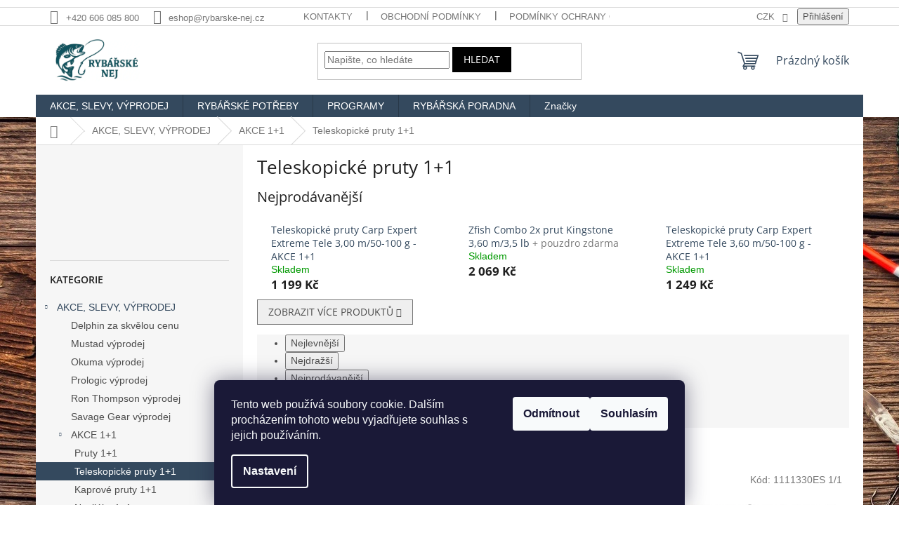

--- FILE ---
content_type: text/html; charset=utf-8
request_url: https://www.rybarske-nej.cz/teleskopicke-pruty-1-1/
body_size: 35178
content:
<!doctype html><html lang="cs" dir="ltr" class="header-background-light external-fonts-loaded"><head><meta charset="utf-8" /><meta name="viewport" content="width=device-width,initial-scale=1" /><title>Teleskopické pruty 1+1 - Rybářské NEJ Bruntál</title><link rel="preconnect" href="https://cdn.myshoptet.com" /><link rel="dns-prefetch" href="https://cdn.myshoptet.com" /><link rel="preload" href="https://cdn.myshoptet.com/prj/dist/master/cms/libs/jquery/jquery-1.11.3.min.js" as="script" /><link href="https://cdn.myshoptet.com/prj/dist/master/cms/templates/frontend_templates/shared/css/font-face/open-sans.css" rel="stylesheet"><link href="https://cdn.myshoptet.com/prj/dist/master/shop/dist/font-shoptet-11.css.62c94c7785ff2cea73b2.css" rel="stylesheet"><script>
dataLayer = [];
dataLayer.push({'shoptet' : {
    "pageId": 1448,
    "pageType": "category",
    "currency": "CZK",
    "currencyInfo": {
        "decimalSeparator": ",",
        "exchangeRate": 1,
        "priceDecimalPlaces": 2,
        "symbol": "K\u010d",
        "symbolLeft": 0,
        "thousandSeparator": " "
    },
    "language": "cs",
    "projectId": 116864,
    "category": {
        "guid": "4957046f-7678-11e6-968a-0cc47a6c92bc",
        "path": "AKCE, SLEVY, V\u00ddPRODEJ | AKCE 1+1 | Teleskopick\u00e9 pruty 1+1",
        "parentCategoryGuid": "e673666f-70e6-11e6-968a-0cc47a6c92bc"
    },
    "cartInfo": {
        "id": null,
        "freeShipping": false,
        "freeShippingFrom": 1500,
        "leftToFreeGift": {
            "formattedPrice": "0 K\u010d",
            "priceLeft": 0
        },
        "freeGift": false,
        "leftToFreeShipping": {
            "priceLeft": 1500,
            "dependOnRegion": 0,
            "formattedPrice": "1 500 K\u010d"
        },
        "discountCoupon": [],
        "getNoBillingShippingPrice": {
            "withoutVat": 0,
            "vat": 0,
            "withVat": 0
        },
        "cartItems": [],
        "taxMode": "ORDINARY"
    },
    "cart": [],
    "customer": {
        "priceRatio": 1,
        "priceListId": 1,
        "groupId": null,
        "registered": false,
        "mainAccount": false
    }
}});
dataLayer.push({'cookie_consent' : {
    "marketing": "denied",
    "analytics": "denied"
}});
document.addEventListener('DOMContentLoaded', function() {
    shoptet.consent.onAccept(function(agreements) {
        if (agreements.length == 0) {
            return;
        }
        dataLayer.push({
            'cookie_consent' : {
                'marketing' : (agreements.includes(shoptet.config.cookiesConsentOptPersonalisation)
                    ? 'granted' : 'denied'),
                'analytics': (agreements.includes(shoptet.config.cookiesConsentOptAnalytics)
                    ? 'granted' : 'denied')
            },
            'event': 'cookie_consent'
        });
    });
});
</script>
<meta property="og:type" content="website"><meta property="og:site_name" content="rybarske-nej.cz"><meta property="og:url" content="https://www.rybarske-nej.cz/teleskopicke-pruty-1-1/"><meta property="og:title" content="Teleskopické pruty 1+1 - Rybářské NEJ Bruntál"><meta name="author" content="Rybářské NEJ Bruntál"><meta name="web_author" content="Shoptet.cz"><meta name="dcterms.rightsHolder" content="www.rybarske-nej.cz"><meta name="robots" content="index,follow"><meta property="og:image" content="https://cdn.myshoptet.com/usr/www.rybarske-nej.cz/user/front_images/ogImage/hp.jpg?t=1768852730"><meta property="og:description" content="Cenově výhodné akce 1+1 na rybářské teleskopické pruty pro Váš spokojený rybolov od Rybářské NEJ Bruntál."><meta name="description" content="Cenově výhodné akce 1+1 na rybářské teleskopické pruty pro Váš spokojený rybolov od Rybářské NEJ Bruntál."><meta name="google-site-verification" content="GT-M63CZD2"><style>:root {--color-primary: #34495e;--color-primary-h: 210;--color-primary-s: 29%;--color-primary-l: 29%;--color-primary-hover: #2c3e50;--color-primary-hover-h: 210;--color-primary-hover-s: 29%;--color-primary-hover-l: 24%;--color-secondary: #95a5a6;--color-secondary-h: 184;--color-secondary-s: 9%;--color-secondary-l: 62%;--color-secondary-hover: #7f8c8d;--color-secondary-hover-h: 184;--color-secondary-hover-s: 6%;--color-secondary-hover-l: 53%;--color-tertiary: #000000;--color-tertiary-h: 0;--color-tertiary-s: 0%;--color-tertiary-l: 0%;--color-tertiary-hover: #000000;--color-tertiary-hover-h: 0;--color-tertiary-hover-s: 0%;--color-tertiary-hover-l: 0%;--color-header-background: #ffffff;--template-font: "sans-serif";--template-headings-font: "Open Sans";--header-background-url: none;--cookies-notice-background: #1A1937;--cookies-notice-color: #F8FAFB;--cookies-notice-button-hover: #f5f5f5;--cookies-notice-link-hover: #27263f;--templates-update-management-preview-mode-content: "Náhled aktualizací šablony je aktivní pro váš prohlížeč."}</style>
    
    <link href="https://cdn.myshoptet.com/prj/dist/master/shop/dist/main-11.less.fcb4a42d7bd8a71b7ee2.css" rel="stylesheet" />
                <link href="https://cdn.myshoptet.com/prj/dist/master/shop/dist/mobile-header-v1-11.less.1ee105d41b5f713c21aa.css" rel="stylesheet" />
    
<link rel="next" href="/teleskopicke-pruty-1-1/strana-2/" />    <script>var shoptet = shoptet || {};</script>
    <script src="https://cdn.myshoptet.com/prj/dist/master/shop/dist/main-3g-header.js.05f199e7fd2450312de2.js"></script>
<!-- User include --><!-- project html code header -->
<H5><FONT COLOR=white><strong><div style="text-align: center"></div></strong></FONT></H5>
<!-- Google tag (gtag.js) -->
<script async src="https://www.googletagmanager.com/gtag/js?id=GT-M63CZD2"></script>
<script>
  window.dataLayer = window.dataLayer || [];
  function gtag(){dataLayer.push(arguments);}
  gtag('js', new Date());

  gtag('config', 'GT-M63CZD2');
</script>

<script type="text/javascript">
var _hrq = _hrq || [];
    _hrq.push(['setKey', '5A15FA76F18DC8478C514F4577875E17']);
    _hrq.push(['setOrderId', 'CISLO_OBJEDNAVKY']);
    _hrq.push(['addProduct', 'NAZEV_PRODUKTU', 'CENA_ZA_KUS', 'POCET_KUSU', 'ITEM_ID']);
    _hrq.push(['addProduct', 'NAZEV_PRODUKTU', 'CENA_ZA_KUS', 'POCET_KUSU', 'ITEM_ID']);
    _hrq.push(['trackOrder']);

(function() {
    var ho = document.createElement('script'); ho.type = 'text/javascript'; ho.async = true;
    ho.src = 'https://im9.cz/js/ext/1-roi-async.js';
    var s = document.getElementsByTagName('script')[0]; s.parentNode.insertBefore(ho, s);
})();
</script>
<!-- /User include --><link rel="shortcut icon" href="/favicon.ico" type="image/x-icon" /><link rel="canonical" href="https://www.rybarske-nej.cz/teleskopicke-pruty-1-1/" /><style>/* custom background */@media (min-width: 992px) {body {background-position: left top;background-repeat: repeat !important;background-attachment: fixed;background-image: url('https://cdn.myshoptet.com/usr/www.rybarske-nej.cz/user/frontend_backgrounds/pozad___web1.jpg');}}</style>    <!-- Global site tag (gtag.js) - Google Analytics -->
    <script async src="https://www.googletagmanager.com/gtag/js?id=G-SRYX1P7VBN"></script>
    <script>
        
        window.dataLayer = window.dataLayer || [];
        function gtag(){dataLayer.push(arguments);}
        

                    console.debug('default consent data');

            gtag('consent', 'default', {"ad_storage":"denied","analytics_storage":"denied","ad_user_data":"denied","ad_personalization":"denied","wait_for_update":500});
            dataLayer.push({
                'event': 'default_consent'
            });
        
        gtag('js', new Date());

        
                gtag('config', 'G-SRYX1P7VBN', {"groups":"GA4","send_page_view":false,"content_group":"category","currency":"CZK","page_language":"cs"});
        
        
        
        
        
        
                    gtag('event', 'page_view', {"send_to":"GA4","page_language":"cs","content_group":"category","currency":"CZK"});
        
        
        
        
        
        
        
        
        
        
        
        
        
        document.addEventListener('DOMContentLoaded', function() {
            if (typeof shoptet.tracking !== 'undefined') {
                for (var id in shoptet.tracking.bannersList) {
                    gtag('event', 'view_promotion', {
                        "send_to": "UA",
                        "promotions": [
                            {
                                "id": shoptet.tracking.bannersList[id].id,
                                "name": shoptet.tracking.bannersList[id].name,
                                "position": shoptet.tracking.bannersList[id].position
                            }
                        ]
                    });
                }
            }

            shoptet.consent.onAccept(function(agreements) {
                if (agreements.length !== 0) {
                    console.debug('gtag consent accept');
                    var gtagConsentPayload =  {
                        'ad_storage': agreements.includes(shoptet.config.cookiesConsentOptPersonalisation)
                            ? 'granted' : 'denied',
                        'analytics_storage': agreements.includes(shoptet.config.cookiesConsentOptAnalytics)
                            ? 'granted' : 'denied',
                                                                                                'ad_user_data': agreements.includes(shoptet.config.cookiesConsentOptPersonalisation)
                            ? 'granted' : 'denied',
                        'ad_personalization': agreements.includes(shoptet.config.cookiesConsentOptPersonalisation)
                            ? 'granted' : 'denied',
                        };
                    console.debug('update consent data', gtagConsentPayload);
                    gtag('consent', 'update', gtagConsentPayload);
                    dataLayer.push(
                        { 'event': 'update_consent' }
                    );
                }
            });
        });
    </script>
</head><body class="desktop id-1448 in-teleskopicke-pruty-1-1 template-11 type-category multiple-columns-body columns-3 ums_forms_redesign--off ums_a11y_category_page--on ums_discussion_rating_forms--off ums_flags_display_unification--on ums_a11y_login--on mobile-header-version-1"><noscript>
    <style>
        #header {
            padding-top: 0;
            position: relative !important;
            top: 0;
        }
        .header-navigation {
            position: relative !important;
        }
        .overall-wrapper {
            margin: 0 !important;
        }
        body:not(.ready) {
            visibility: visible !important;
        }
    </style>
    <div class="no-javascript">
        <div class="no-javascript__title">Musíte změnit nastavení vašeho prohlížeče</div>
        <div class="no-javascript__text">Podívejte se na: <a href="https://www.google.com/support/bin/answer.py?answer=23852">Jak povolit JavaScript ve vašem prohlížeči</a>.</div>
        <div class="no-javascript__text">Pokud používáte software na blokování reklam, může být nutné povolit JavaScript z této stránky.</div>
        <div class="no-javascript__text">Děkujeme.</div>
    </div>
</noscript>

        <div id="fb-root"></div>
        <script>
            window.fbAsyncInit = function() {
                FB.init({
//                    appId            : 'your-app-id',
                    autoLogAppEvents : true,
                    xfbml            : true,
                    version          : 'v19.0'
                });
            };
        </script>
        <script async defer crossorigin="anonymous" src="https://connect.facebook.net/cs_CZ/sdk.js"></script>    <div class="siteCookies siteCookies--bottom siteCookies--dark js-siteCookies" role="dialog" data-testid="cookiesPopup" data-nosnippet>
        <div class="siteCookies__form">
            <div class="siteCookies__content">
                <div class="siteCookies__text">
                    Tento web používá soubory cookie. Dalším procházením tohoto webu vyjadřujete souhlas s jejich používáním.
                </div>
                <p class="siteCookies__links">
                    <button class="siteCookies__link js-cookies-settings" aria-label="Nastavení cookies" data-testid="cookiesSettings">Nastavení</button>
                </p>
            </div>
            <div class="siteCookies__buttonWrap">
                                    <button class="siteCookies__button js-cookiesConsentSubmit" value="reject" aria-label="Odmítnout cookies" data-testid="buttonCookiesReject">Odmítnout</button>
                                <button class="siteCookies__button js-cookiesConsentSubmit" value="all" aria-label="Přijmout cookies" data-testid="buttonCookiesAccept">Souhlasím</button>
            </div>
        </div>
        <script>
            document.addEventListener("DOMContentLoaded", () => {
                const siteCookies = document.querySelector('.js-siteCookies');
                document.addEventListener("scroll", shoptet.common.throttle(() => {
                    const st = document.documentElement.scrollTop;
                    if (st > 1) {
                        siteCookies.classList.add('siteCookies--scrolled');
                    } else {
                        siteCookies.classList.remove('siteCookies--scrolled');
                    }
                }, 100));
            });
        </script>
    </div>
<a href="#content" class="skip-link sr-only">Přejít na obsah</a><div class="overall-wrapper"><div class="user-action"><div class="container">
    <div class="user-action-in">
                    <div id="login" class="user-action-login popup-widget login-widget" role="dialog" aria-labelledby="loginHeading">
        <div class="popup-widget-inner">
                            <h2 id="loginHeading">Přihlášení k vašemu účtu</h2><div id="customerLogin"><form action="/action/Customer/Login/" method="post" id="formLoginIncluded" class="csrf-enabled formLogin" data-testid="formLogin"><input type="hidden" name="referer" value="" /><div class="form-group"><div class="input-wrapper email js-validated-element-wrapper no-label"><input type="email" name="email" class="form-control" autofocus placeholder="E-mailová adresa (např. jan@novak.cz)" data-testid="inputEmail" autocomplete="email" required /></div></div><div class="form-group"><div class="input-wrapper password js-validated-element-wrapper no-label"><input type="password" name="password" class="form-control" placeholder="Heslo" data-testid="inputPassword" autocomplete="current-password" required /><span class="no-display">Nemůžete vyplnit toto pole</span><input type="text" name="surname" value="" class="no-display" /></div></div><div class="form-group"><div class="login-wrapper"><button type="submit" class="btn btn-secondary btn-text btn-login" data-testid="buttonSubmit">Přihlásit se</button><div class="password-helper"><a href="/registrace/" data-testid="signup" rel="nofollow">Nová registrace</a><a href="/klient/zapomenute-heslo/" rel="nofollow">Zapomenuté heslo</a></div></div></div></form>
</div>                    </div>
    </div>

                            <div id="cart-widget" class="user-action-cart popup-widget cart-widget loader-wrapper" data-testid="popupCartWidget" role="dialog" aria-hidden="true">
    <div class="popup-widget-inner cart-widget-inner place-cart-here">
        <div class="loader-overlay">
            <div class="loader"></div>
        </div>
    </div>

    <div class="cart-widget-button">
        <a href="/kosik/" class="btn btn-conversion" id="continue-order-button" rel="nofollow" data-testid="buttonNextStep">Pokračovat do košíku</a>
    </div>
</div>
            </div>
</div>
</div><div class="top-navigation-bar" data-testid="topNavigationBar">

    <div class="container">

        <div class="top-navigation-contacts">
            <strong>Zákaznická podpora:</strong><a href="tel:+420606085800" class="project-phone" aria-label="Zavolat na +420606085800" data-testid="contactboxPhone"><span>+420 606 085 800</span></a><a href="mailto:eshop@rybarske-nej.cz" class="project-email" data-testid="contactboxEmail"><span>eshop@rybarske-nej.cz</span></a>        </div>

                            <div class="top-navigation-menu">
                <div class="top-navigation-menu-trigger"></div>
                <ul class="top-navigation-bar-menu">
                                            <li class="top-navigation-menu-item-29">
                            <a href="/kontakty/">Kontakty</a>
                        </li>
                                            <li class="top-navigation-menu-item-39">
                            <a href="/obchodni-podminky/">Obchodní podmínky</a>
                        </li>
                                            <li class="top-navigation-menu-item-1932">
                            <a href="/podminky-ochrany-osobnich-udaju/">Podmínky ochrany osobních údajů</a>
                        </li>
                                            <li class="top-navigation-menu-item-2051">
                            <a href="/reklamace/">Reklamace</a>
                        </li>
                                            <li class="top-navigation-menu-item-2045">
                            <a href="/slovnik-pojmu/">Slovník pojmů</a>
                        </li>
                                    </ul>
                <ul class="top-navigation-bar-menu-helper"></ul>
            </div>
        
        <div class="top-navigation-tools top-navigation-tools--language">
            <div class="responsive-tools">
                <a href="#" class="toggle-window" data-target="search" aria-label="Hledat" data-testid="linkSearchIcon"></a>
                                                            <a href="#" class="toggle-window" data-target="login"></a>
                                                    <a href="#" class="toggle-window" data-target="navigation" aria-label="Menu" data-testid="hamburgerMenu"></a>
            </div>
                <div class="dropdown">
        <span>Ceny v:</span>
        <button id="topNavigationDropdown" type="button" data-toggle="dropdown" aria-haspopup="true" aria-expanded="false">
            CZK
            <span class="caret"></span>
        </button>
        <ul class="dropdown-menu" aria-labelledby="topNavigationDropdown"><li><a href="/action/Currency/changeCurrency/?currencyCode=CZK" rel="nofollow">CZK</a></li><li><a href="/action/Currency/changeCurrency/?currencyCode=EUR" rel="nofollow">EUR</a></li></ul>
    </div>
            <button class="top-nav-button top-nav-button-login toggle-window" type="button" data-target="login" aria-haspopup="dialog" aria-controls="login" aria-expanded="false" data-testid="signin"><span>Přihlášení</span></button>        </div>

    </div>

</div>
<header id="header"><div class="container navigation-wrapper">
    <div class="header-top">
        <div class="site-name-wrapper">
            <div class="site-name"><a href="/" data-testid="linkWebsiteLogo"><img src="https://cdn.myshoptet.com/usr/www.rybarske-nej.cz/user/logos/80152b5e-d271-45ae-b212-f7c1077b25a9.jpg" alt="Rybářské NEJ Bruntál" fetchpriority="low" /></a></div>        </div>
        <div class="search" itemscope itemtype="https://schema.org/WebSite">
            <meta itemprop="headline" content="Teleskopické pruty 1+1"/><meta itemprop="url" content="https://www.rybarske-nej.cz"/><meta itemprop="text" content="Cenově výhodné akce 1+1 na rybářské teleskopické pruty pro Váš spokojený rybolov od Rybářské NEJ Bruntál."/>            <form action="/action/ProductSearch/prepareString/" method="post"
    id="formSearchForm" class="search-form compact-form js-search-main"
    itemprop="potentialAction" itemscope itemtype="https://schema.org/SearchAction" data-testid="searchForm">
    <fieldset>
        <meta itemprop="target"
            content="https://www.rybarske-nej.cz/vyhledavani/?string={string}"/>
        <input type="hidden" name="language" value="cs"/>
        
            
<input
    type="search"
    name="string"
        class="query-input form-control search-input js-search-input"
    placeholder="Napište, co hledáte"
    autocomplete="off"
    required
    itemprop="query-input"
    aria-label="Vyhledávání"
    data-testid="searchInput"
>
            <button type="submit" class="btn btn-default" data-testid="searchBtn">Hledat</button>
        
    </fieldset>
</form>
        </div>
        <div class="navigation-buttons">
                
    <a href="/kosik/" class="btn btn-icon toggle-window cart-count" data-target="cart" data-hover="true" data-redirect="true" data-testid="headerCart" rel="nofollow" aria-haspopup="dialog" aria-expanded="false" aria-controls="cart-widget">
        
                <span class="sr-only">Nákupní košík</span>
        
            <span class="cart-price visible-lg-inline-block" data-testid="headerCartPrice">
                                    Prázdný košík                            </span>
        
    
            </a>
        </div>
    </div>
    <nav id="navigation" aria-label="Hlavní menu" data-collapsible="true"><div class="navigation-in menu"><ul class="menu-level-1" role="menubar" data-testid="headerMenuItems"><li class="menu-item-697 ext" role="none"><a href="/akce-slevy-vyprodej/" data-testid="headerMenuItem" role="menuitem" aria-haspopup="true" aria-expanded="false"><b>AKCE, SLEVY, VÝPRODEJ</b><span class="submenu-arrow"></span></a><ul class="menu-level-2" aria-label="AKCE, SLEVY, VÝPRODEJ" tabindex="-1" role="menu"><li class="menu-item-2112" role="none"><div class="menu-no-image"><a href="/delphin-za-skvelou-cenu/" data-testid="headerMenuItem" role="menuitem"><span>Delphin za skvělou cenu</span></a>
                        </div></li><li class="menu-item-1854" role="none"><div class="menu-no-image"><a href="/mustad-vyprodej/" data-testid="headerMenuItem" role="menuitem"><span>Mustad výprodej</span></a>
                        </div></li><li class="menu-item-1070" role="none"><div class="menu-no-image"><a href="/okuma-vyprodej/" data-testid="headerMenuItem" role="menuitem"><span>Okuma výprodej</span></a>
                        </div></li><li class="menu-item-1064" role="none"><div class="menu-no-image"><a href="/prologic-vyprodej/" data-testid="headerMenuItem" role="menuitem"><span>Prologic výprodej</span></a>
                        </div></li><li class="menu-item-1618" role="none"><div class="menu-no-image"><a href="/ron-thompson-vyprodej/" data-testid="headerMenuItem" role="menuitem"><span>Ron Thompson výprodej</span></a>
                        </div></li><li class="menu-item-1511" role="none"><div class="menu-no-image"><a href="/savage-gear-vyprodej/" data-testid="headerMenuItem" role="menuitem"><span>Savage Gear výprodej</span></a>
                        </div></li><li class="menu-item-1076 has-third-level" role="none"><div class="menu-no-image"><a href="/akce-1-1/" data-testid="headerMenuItem" role="menuitem"><span>AKCE 1+1</span></a>
                                                    <ul class="menu-level-3" role="menu">
                                                                    <li class="menu-item-1445" role="none">
                                        <a href="/pruty-1-1/" data-testid="headerMenuItem" role="menuitem">
                                            Pruty 1+1</a>,                                    </li>
                                                                    <li class="menu-item-1448" role="none">
                                        <a href="/teleskopicke-pruty-1-1/" class="active" data-testid="headerMenuItem" role="menuitem">
                                            Teleskopické pruty 1+1</a>,                                    </li>
                                                                    <li class="menu-item-1451" role="none">
                                        <a href="/kaprove-pruty-1-1/" data-testid="headerMenuItem" role="menuitem">
                                            Kaprové pruty 1+1</a>,                                    </li>
                                                                    <li class="menu-item-1454" role="none">
                                        <a href="/navijaky-1-1/" data-testid="headerMenuItem" role="menuitem">
                                            Navijáky 1+1</a>,                                    </li>
                                                                    <li class="menu-item-1460" role="none">
                                        <a href="/signalizatory-zaberu-1-1/" data-testid="headerMenuItem" role="menuitem">
                                            Signalizátory záběru 1+1</a>,                                    </li>
                                                                    <li class="menu-item-1457" role="none">
                                        <a href="/rybarske-potreby-1-1/" data-testid="headerMenuItem" role="menuitem">
                                            Rybářské potřeby 1+1</a>                                    </li>
                                                            </ul>
                        </div></li><li class="menu-item-1082" role="none"><div class="menu-no-image"><a href="/rybarske-sety/" data-testid="headerMenuItem" role="menuitem"><span>Rybářské sety</span></a>
                        </div></li><li class="menu-item-1079" role="none"><div class="menu-no-image"><a href="/rybarsky-prut-s-navijakem/" data-testid="headerMenuItem" role="menuitem"><span>Rybářský prut s navijákem</span></a>
                        </div></li><li class="menu-item-1463" role="none"><div class="menu-no-image"><a href="/sumcovy-set-prut-a-navijak/" data-testid="headerMenuItem" role="menuitem"><span>Sumcový set prut a naviják</span></a>
                        </div></li><li class="menu-item-1085" role="none"><div class="menu-no-image"><a href="/rybarske-potreby-vyprodej/" data-testid="headerMenuItem" role="menuitem"><span>Rybářské potřeby výprodej</span></a>
                        </div></li></ul></li>
<li class="menu-item-674 ext" role="none"><a href="/rybarske-potreby/" data-testid="headerMenuItem" role="menuitem" aria-haspopup="true" aria-expanded="false"><b>RYBÁŘSKÉ POTŘEBY</b><span class="submenu-arrow"></span></a><ul class="menu-level-2" aria-label="RYBÁŘSKÉ POTŘEBY" tabindex="-1" role="menu"><li class="menu-item-703 has-third-level" role="none"><div class="menu-no-image"><a href="/rybarske-pruty/" data-testid="headerMenuItem" role="menuitem"><span>Rybářské pruty</span></a>
                                                    <ul class="menu-level-3" role="menu">
                                                                    <li class="menu-item-887" role="none">
                                        <a href="/bolognesove-pruty/" data-testid="headerMenuItem" role="menuitem">
                                            Bolognesové pruty</a>,                                    </li>
                                                                    <li class="menu-item-881" role="none">
                                        <a href="/feederove-pruty/" data-testid="headerMenuItem" role="menuitem">
                                            Feederové pruty</a>,                                    </li>
                                                                    <li class="menu-item-863" role="none">
                                        <a href="/kaprove-pruty/" data-testid="headerMenuItem" role="menuitem">
                                            Kaprové pruty</a>,                                    </li>
                                                                    <li class="menu-item-884" role="none">
                                        <a href="/matchove-pruty/" data-testid="headerMenuItem" role="menuitem">
                                            Matchové pruty</a>,                                    </li>
                                                                    <li class="menu-item-893" role="none">
                                        <a href="/morske-pruty/" data-testid="headerMenuItem" role="menuitem">
                                            Mořské pruty</a>,                                    </li>
                                                                    <li class="menu-item-890" role="none">
                                        <a href="/muskarske-pruty/" data-testid="headerMenuItem" role="menuitem">
                                            Muškařské pruty</a>,                                    </li>
                                                                    <li class="menu-item-878" role="none">
                                        <a href="/pickerove-pruty/" data-testid="headerMenuItem" role="menuitem">
                                            Pickerové pruty</a>,                                    </li>
                                                                    <li class="menu-item-869" role="none">
                                        <a href="/privlacove-pruty/" data-testid="headerMenuItem" role="menuitem">
                                            Přívlačové pruty</a>,                                    </li>
                                                                    <li class="menu-item-899" role="none">
                                        <a href="/rybarske-bice/" data-testid="headerMenuItem" role="menuitem">
                                            Rybářské biče</a>,                                    </li>
                                                                    <li class="menu-item-1651" role="none">
                                        <a href="/spodove-pruty/" data-testid="headerMenuItem" role="menuitem">
                                            Spodové pruty</a>,                                    </li>
                                                                    <li class="menu-item-875" role="none">
                                        <a href="/sumcove-pruty/" data-testid="headerMenuItem" role="menuitem">
                                            Sumcové pruty</a>,                                    </li>
                                                                    <li class="menu-item-866" role="none">
                                        <a href="/surfove-pruty/" data-testid="headerMenuItem" role="menuitem">
                                            Surfové pruty</a>,                                    </li>
                                                                    <li class="menu-item-872" role="none">
                                        <a href="/stikove-pruty-na-vyvesenou/" data-testid="headerMenuItem" role="menuitem">
                                            Štikové pruty na vyvěšenou</a>,                                    </li>
                                                                    <li class="menu-item-860" role="none">
                                        <a href="/teleskopicke-pruty/" data-testid="headerMenuItem" role="menuitem">
                                            Teleskopické pruty</a>,                                    </li>
                                                                    <li class="menu-item-1902" role="none">
                                        <a href="/pruty-na-dirky/" data-testid="headerMenuItem" role="menuitem">
                                            Pruty na dírky</a>,                                    </li>
                                                                    <li class="menu-item-905" role="none">
                                        <a href="/spicky-na-pruty/" data-testid="headerMenuItem" role="menuitem">
                                            Špičky na pruty</a>,                                    </li>
                                                                    <li class="menu-item-902" role="none">
                                        <a href="/nahradni-ocka-na-pruty/" data-testid="headerMenuItem" role="menuitem">
                                            Náhradní očka na pruty</a>,                                    </li>
                                                                    <li class="menu-item-1979" role="none">
                                        <a href="/pasky-na-pruty/" data-testid="headerMenuItem" role="menuitem">
                                            Pásky na pruty</a>                                    </li>
                                                            </ul>
                        </div></li><li class="menu-item-706 has-third-level" role="none"><div class="menu-no-image"><a href="/rybarske-navijaky/" data-testid="headerMenuItem" role="menuitem"><span>Rybářské navijáky</span></a>
                                                    <ul class="menu-level-3" role="menu">
                                                                    <li class="menu-item-929" role="none">
                                        <a href="/kaprove-navijaky/" data-testid="headerMenuItem" role="menuitem">
                                            Kaprové navijáky</a>,                                    </li>
                                                                    <li class="menu-item-908" role="none">
                                        <a href="/muskarske-navijaky/" data-testid="headerMenuItem" role="menuitem">
                                            Muškařské navijáky</a>,                                    </li>
                                                                    <li class="menu-item-923" role="none">
                                        <a href="/multiplikatory/" data-testid="headerMenuItem" role="menuitem">
                                            Multiplikátory</a>,                                    </li>
                                                                    <li class="menu-item-926" role="none">
                                        <a href="/navijaky-s-bojovou-brzdou/" data-testid="headerMenuItem" role="menuitem">
                                            Navijáky s bojovou brzdou</a>,                                    </li>
                                                                    <li class="menu-item-914" role="none">
                                        <a href="/navijaky-s-predni-brzdou/" data-testid="headerMenuItem" role="menuitem">
                                            Navijáky s přední brzdou</a>,                                    </li>
                                                                    <li class="menu-item-917" role="none">
                                        <a href="/navijaky-se-zadni-brzdou/" data-testid="headerMenuItem" role="menuitem">
                                            Navijáky se zadní brzdou</a>,                                    </li>
                                                                    <li class="menu-item-920" role="none">
                                        <a href="/navijaky-s-volnobeznou-brzdou/" data-testid="headerMenuItem" role="menuitem">
                                            Navijáky s volnoběžnou brzdou</a>,                                    </li>
                                                                    <li class="menu-item-911" role="none">
                                        <a href="/privlacove-navijaky/" data-testid="headerMenuItem" role="menuitem">
                                            Přívlačové navijáky</a>,                                    </li>
                                                                    <li class="menu-item-932" role="none">
                                        <a href="/sumcove-navijaky/" data-testid="headerMenuItem" role="menuitem">
                                            Sumcové navijáky</a>,                                    </li>
                                                                    <li class="menu-item-935" role="none">
                                        <a href="/nahradni-civky-na-navijaky/" data-testid="headerMenuItem" role="menuitem">
                                            Náhradní cívky na navijáky</a>,                                    </li>
                                                                    <li class="menu-item-938" role="none">
                                        <a href="/prislusenstvi-k-navijakum/" data-testid="headerMenuItem" role="menuitem">
                                            Příslušenství k navijákům</a>                                    </li>
                                                            </ul>
                        </div></li><li class="menu-item-712 has-third-level" role="none"><div class="menu-no-image"><a href="/batohy-tasky-ledvinky-pouzdra/" data-testid="headerMenuItem" role="menuitem"><span>Batohy, tašky, ledvinky, pouzdra</span></a>
                                                    <ul class="menu-level-3" role="menu">
                                                                    <li class="menu-item-941" role="none">
                                        <a href="/rybarske-batohy/" data-testid="headerMenuItem" role="menuitem">
                                            Rybářské batohy</a>,                                    </li>
                                                                    <li class="menu-item-944" role="none">
                                        <a href="/rybarske-tasky/" data-testid="headerMenuItem" role="menuitem">
                                            Rybářské tašky</a>,                                    </li>
                                                                    <li class="menu-item-947" role="none">
                                        <a href="/ledvinky-kolem-pasu/" data-testid="headerMenuItem" role="menuitem">
                                            Ledvinky kolem pasu</a>,                                    </li>
                                                                    <li class="menu-item-950" role="none">
                                        <a href="/rybarske-pouzdra/" data-testid="headerMenuItem" role="menuitem">
                                            Rybářské pouzdra</a>                                    </li>
                                                            </ul>
                        </div></li><li class="menu-item-709 has-third-level" role="none"><div class="menu-no-image"><a href="/bivaky-pristresky/" data-testid="headerMenuItem" role="menuitem"><span>Bivaky, přístřešky</span></a>
                                                    <ul class="menu-level-3" role="menu">
                                                                    <li class="menu-item-1262" role="none">
                                        <a href="/bivaky/" data-testid="headerMenuItem" role="menuitem">
                                            Bivaky</a>,                                    </li>
                                                                    <li class="menu-item-1268" role="none">
                                        <a href="/brolly/" data-testid="headerMenuItem" role="menuitem">
                                            Brolly</a>,                                    </li>
                                                                    <li class="menu-item-1265" role="none">
                                        <a href="/pristresky/" data-testid="headerMenuItem" role="menuitem">
                                            Přístřešky</a>,                                    </li>
                                                                    <li class="menu-item-1271" role="none">
                                        <a href="/kotvici-koliky-do-zeme/" data-testid="headerMenuItem" role="menuitem">
                                            Kotvící kolíky do země</a>,                                    </li>
                                                                    <li class="menu-item-1812" role="none">
                                        <a href="/topeni-do-bivaku/" data-testid="headerMenuItem" role="menuitem">
                                            Topení do bivaku</a>,                                    </li>
                                                                    <li class="menu-item-1830" role="none">
                                        <a href="/zimni-prehozy-na-bivaky/" data-testid="headerMenuItem" role="menuitem">
                                            Zimní přehozy na bivaky</a>                                    </li>
                                                            </ul>
                        </div></li><li class="menu-item-755 has-third-level" role="none"><div class="menu-no-image"><a href="/boilies-pelety-nastrahy/" data-testid="headerMenuItem" role="menuitem"><span>Boilies, pelety, nástrahy</span></a>
                                                    <ul class="menu-level-3" role="menu">
                                                                    <li class="menu-item-980" role="none">
                                        <a href="/boilies/" data-testid="headerMenuItem" role="menuitem">
                                            Boilies</a>,                                    </li>
                                                                    <li class="menu-item-2120" role="none">
                                        <a href="/boilies-v-dipu/" data-testid="headerMenuItem" role="menuitem">
                                            Boilies v Dipu</a>,                                    </li>
                                                                    <li class="menu-item-971" role="none">
                                        <a href="/plovouci-boilies/" data-testid="headerMenuItem" role="menuitem">
                                            Plovoucí boilies</a>,                                    </li>
                                                                    <li class="menu-item-977" role="none">
                                        <a href="/krmne-boilies/" data-testid="headerMenuItem" role="menuitem">
                                            Krmné boilies</a>,                                    </li>
                                                                    <li class="menu-item-974" role="none">
                                        <a href="/rohlikove-boilies/" data-testid="headerMenuItem" role="menuitem">
                                            Rohlíkové boilies</a>,                                    </li>
                                                                    <li class="menu-item-986" role="none">
                                        <a href="/extrudy-puffi/" data-testid="headerMenuItem" role="menuitem">
                                            Extrudy, puffi</a>,                                    </li>
                                                                    <li class="menu-item-989" role="none">
                                        <a href="/pelety/" data-testid="headerMenuItem" role="menuitem">
                                            Pelety</a>,                                    </li>
                                                                    <li class="menu-item-992" role="none">
                                        <a href="/kukurice-nakladane/" data-testid="headerMenuItem" role="menuitem">
                                            Kukuřice nakládané</a>,                                    </li>
                                                                    <li class="menu-item-995" role="none">
                                        <a href="/tygri-orech/" data-testid="headerMenuItem" role="menuitem">
                                            Tygří ořech</a>,                                    </li>
                                                                    <li class="menu-item-998" role="none">
                                        <a href="/umele-nastrahy/" data-testid="headerMenuItem" role="menuitem">
                                            Umělé nástrahy</a>,                                    </li>
                                                                    <li class="menu-item-1001" role="none">
                                        <a href="/dipy-boostery-tekute-potravy/" data-testid="headerMenuItem" role="menuitem">
                                            Dipy, boostery, tekuté potravy</a>,                                    </li>
                                                                    <li class="menu-item-1741" role="none">
                                        <a href="/obalovaci-pasty/" data-testid="headerMenuItem" role="menuitem">
                                            Obalovací pasty</a>,                                    </li>
                                                                    <li class="menu-item-1926" role="none">
                                        <a href="/suroviny-pro-vyrobu-boilies/" data-testid="headerMenuItem" role="menuitem">
                                            Suroviny pro výrobu boilies</a>                                    </li>
                                                            </ul>
                        </div></li><li class="menu-item-752 has-third-level" role="none"><div class="menu-no-image"><a href="/krmeni-pro-ryby-partikl-vnadici-smesi/" data-testid="headerMenuItem" role="menuitem"><span>Krmení pro ryby, partikl, vnadící směsi</span></a>
                                                    <ul class="menu-level-3" role="menu">
                                                                    <li class="menu-item-1208" role="none">
                                        <a href="/krmitkove-smesi/" data-testid="headerMenuItem" role="menuitem">
                                            Krmítkové směsi</a>,                                    </li>
                                                                    <li class="menu-item-983" role="none">
                                        <a href="/partikl/" data-testid="headerMenuItem" role="menuitem">
                                            Partikl</a>                                    </li>
                                                            </ul>
                        </div></li><li class="menu-item-715 has-third-level" role="none"><div class="menu-no-image"><a href="/brodici-kalhoty-holinky/" data-testid="headerMenuItem" role="menuitem"><span>Brodící kalhoty, holínky</span></a>
                                                    <ul class="menu-level-3" role="menu">
                                                                    <li class="menu-item-1022" role="none">
                                        <a href="/brodici-kalhoty/" data-testid="headerMenuItem" role="menuitem">
                                            Brodící kalhoty</a>,                                    </li>
                                                                    <li class="menu-item-1034" role="none">
                                        <a href="/neoprenove-brodici-kalhoty/" data-testid="headerMenuItem" role="menuitem">
                                            Neoprenové brodící kalhoty</a>,                                    </li>
                                                                    <li class="menu-item-1037" role="none">
                                        <a href="/brodici-holinky/" data-testid="headerMenuItem" role="menuitem">
                                            Brodící holínky</a>,                                    </li>
                                                                    <li class="menu-item-1025" role="none">
                                        <a href="/brodici-boty/" data-testid="headerMenuItem" role="menuitem">
                                            Brodící boty</a>                                    </li>
                                                            </ul>
                        </div></li><li class="menu-item-718 has-third-level" role="none"><div class="menu-no-image"><a href="/celovky-a-svitilny/" data-testid="headerMenuItem" role="menuitem"><span>Čelovky a svítilny</span></a>
                                                    <ul class="menu-level-3" role="menu">
                                                                    <li class="menu-item-1469" role="none">
                                        <a href="/celovky/" data-testid="headerMenuItem" role="menuitem">
                                            Čelovky</a>,                                    </li>
                                                                    <li class="menu-item-1472" role="none">
                                        <a href="/svitilny/" data-testid="headerMenuItem" role="menuitem">
                                            Svítilny</a>                                    </li>
                                                            </ul>
                        </div></li><li class="menu-item-728" role="none"><div class="menu-no-image"><a href="/darky-pro-rybare/" data-testid="headerMenuItem" role="menuitem"><span>Dárky pro rybáře</span></a>
                        </div></li><li class="menu-item-1088" role="none"><div class="menu-no-image"><a href="/darkove-poukazy/" data-testid="headerMenuItem" role="menuitem"><span>Dárkové poukazy</span></a>
                        </div></li><li class="menu-item-1963" role="none"><div class="menu-no-image"><a href="/rybarske-samolepky/" data-testid="headerMenuItem" role="menuitem"><span>Rybářské samolepky</span></a>
                        </div></li><li class="menu-item-2079" role="none"><div class="menu-no-image"><a href="/dalekohledy/" data-testid="headerMenuItem" role="menuitem"><span>Dalekohledy</span></a>
                        </div></li><li class="menu-item-734 has-third-level" role="none"><div class="menu-no-image"><a href="/destniky/" data-testid="headerMenuItem" role="menuitem"><span>Deštníky</span></a>
                                                    <ul class="menu-level-3" role="menu">
                                                                    <li class="menu-item-1031" role="none">
                                        <a href="/rybarske-destniky/" data-testid="headerMenuItem" role="menuitem">
                                            Rybářské deštníky</a>,                                    </li>
                                                                    <li class="menu-item-1016" role="none">
                                        <a href="/rybarske-destniky-s-bocnici/" data-testid="headerMenuItem" role="menuitem">
                                            Rybářské deštníky s bočnicí</a>,                                    </li>
                                                                    <li class="menu-item-1028" role="none">
                                        <a href="/stojany-na-destniky/" data-testid="headerMenuItem" role="menuitem">
                                            Stojany na deštníky</a>                                    </li>
                                                            </ul>
                        </div></li><li class="menu-item-731 has-third-level" role="none"><div class="menu-no-image"><a href="/detske-rybarske-sady-a-sety/" data-testid="headerMenuItem" role="menuitem"><span>Dětské rybářské sady a sety</span></a>
                                                    <ul class="menu-level-3" role="menu">
                                                                    <li class="menu-item-1091" role="none">
                                        <a href="/detsky-rybarsky-prut/" data-testid="headerMenuItem" role="menuitem">
                                            Dětský rybářský prut</a>,                                    </li>
                                                                    <li class="menu-item-1094" role="none">
                                        <a href="/detsky-rybarsky-prut-s-navijakem/" data-testid="headerMenuItem" role="menuitem">
                                            Dětský rybářský prut s navijákem</a>,                                    </li>
                                                                    <li class="menu-item-1097" role="none">
                                        <a href="/detske-pruty-na-ryby-sety/" data-testid="headerMenuItem" role="menuitem">
                                            Dětské pruty na ryby - sety</a>                                    </li>
                                                            </ul>
                        </div></li><li class="menu-item-737" role="none"><div class="menu-no-image"><a href="/echoloty-sonary/" data-testid="headerMenuItem" role="menuitem"><span>Echoloty, sonary</span></a>
                        </div></li><li class="menu-item-764" role="none"><div class="menu-no-image"><a href="/elektromotory/" data-testid="headerMenuItem" role="menuitem"><span>Elektromotory</span></a>
                        </div></li><li class="menu-item-743 has-third-level" role="none"><div class="menu-no-image"><a href="/karabinky-obratliky-krouzky/" data-testid="headerMenuItem" role="menuitem"><span>Karabinky, obratlíky, kroužky</span></a>
                                                    <ul class="menu-level-3" role="menu">
                                                                    <li class="menu-item-1004" role="none">
                                        <a href="/karabinky/" data-testid="headerMenuItem" role="menuitem">
                                            Karabinky</a>,                                    </li>
                                                                    <li class="menu-item-1007" role="none">
                                        <a href="/obratliky/" data-testid="headerMenuItem" role="menuitem">
                                            Obratlíky</a>,                                    </li>
                                                                    <li class="menu-item-1729" role="none">
                                        <a href="/obratliky-s-karabinkou/" data-testid="headerMenuItem" role="menuitem">
                                            Obratlíky s karabinkou</a>,                                    </li>
                                                                    <li class="menu-item-1010" role="none">
                                        <a href="/gumove-koralky/" data-testid="headerMenuItem" role="menuitem">
                                            Gumové korálky</a>,                                    </li>
                                                                    <li class="menu-item-1013" role="none">
                                        <a href="/krouzky/" data-testid="headerMenuItem" role="menuitem">
                                            Kroužky</a>                                    </li>
                                                            </ul>
                        </div></li><li class="menu-item-746" role="none"><div class="menu-no-image"><a href="/kbeliky-sita/" data-testid="headerMenuItem" role="menuitem"><span>Kbelíky, síta</span></a>
                        </div></li><li class="menu-item-794 has-third-level" role="none"><div class="menu-no-image"><a href="/kempingove-vybaveni/" data-testid="headerMenuItem" role="menuitem"><span>Kempingové vybavení</span></a>
                                                    <ul class="menu-level-3" role="menu">
                                                                    <li class="menu-item-1130" role="none">
                                        <a href="/rybarske-bivaky-a-pristresky/" data-testid="headerMenuItem" role="menuitem">
                                            Rybářské bivaky a přístřešky</a>,                                    </li>
                                                                    <li class="menu-item-1127" role="none">
                                        <a href="/destniky-rybarske/" data-testid="headerMenuItem" role="menuitem">
                                            Deštníky rybářské</a>,                                    </li>
                                                                    <li class="menu-item-1169" role="none">
                                        <a href="/stanove-koliky/" data-testid="headerMenuItem" role="menuitem">
                                            Stanové kolíky</a>,                                    </li>
                                                                    <li class="menu-item-1136" role="none">
                                        <a href="/lehatka/" data-testid="headerMenuItem" role="menuitem">
                                            Lehátka</a>,                                    </li>
                                                                    <li class="menu-item-1154" role="none">
                                        <a href="/spacaky/" data-testid="headerMenuItem" role="menuitem">
                                            Spacáky</a>,                                    </li>
                                                                    <li class="menu-item-1163" role="none">
                                        <a href="/baterky/" data-testid="headerMenuItem" role="menuitem">
                                            Baterky</a>,                                    </li>
                                                                    <li class="menu-item-1145" role="none">
                                        <a href="/celove-svitilny/" data-testid="headerMenuItem" role="menuitem">
                                            Čelové svítilny</a>,                                    </li>
                                                                    <li class="menu-item-1148" role="none">
                                        <a href="/lampy/" data-testid="headerMenuItem" role="menuitem">
                                            Lampy</a>,                                    </li>
                                                                    <li class="menu-item-1133" role="none">
                                        <a href="/kempingove-zidle-kresla/" data-testid="headerMenuItem" role="menuitem">
                                            Kempingové židle, křesla</a>,                                    </li>
                                                                    <li class="menu-item-1160" role="none">
                                        <a href="/kempingove-nadobi/" data-testid="headerMenuItem" role="menuitem">
                                            Kempingové nádobí</a>,                                    </li>
                                                                    <li class="menu-item-1523" role="none">
                                        <a href="/prepravni-voziky/" data-testid="headerMenuItem" role="menuitem">
                                            Přepravní vozíky</a>,                                    </li>
                                                                    <li class="menu-item-1139" role="none">
                                        <a href="/rybarske-stolky/" data-testid="headerMenuItem" role="menuitem">
                                            Rybářské stolky</a>,                                    </li>
                                                                    <li class="menu-item-1151" role="none">
                                        <a href="/udirny-grily/" data-testid="headerMenuItem" role="menuitem">
                                            Udírny, grily</a>,                                    </li>
                                                                    <li class="menu-item-1142" role="none">
                                        <a href="/varice/" data-testid="headerMenuItem" role="menuitem">
                                            Vařiče</a>,                                    </li>
                                                                    <li class="menu-item-1166" role="none">
                                        <a href="/plynove-kartuse/" data-testid="headerMenuItem" role="menuitem">
                                            Plynové kartuše</a>,                                    </li>
                                                                    <li class="menu-item-1157" role="none">
                                        <a href="/teplomety-a-ohrivace/" data-testid="headerMenuItem" role="menuitem">
                                            Teplomety a ohřívače</a>,                                    </li>
                                                                    <li class="menu-item-2083" role="none">
                                        <a href="/ochranne-pomucky/" data-testid="headerMenuItem" role="menuitem">
                                            Ochranné pomůcky</a>                                    </li>
                                                            </ul>
                        </div></li><li class="menu-item-749 has-third-level" role="none"><div class="menu-no-image"><a href="/krabicky-kufry-tubusy/" data-testid="headerMenuItem" role="menuitem"><span>Krabičky, kufry, tubusy</span></a>
                                                    <ul class="menu-level-3" role="menu">
                                                                    <li class="menu-item-1184" role="none">
                                        <a href="/rybarske-krabicky/" data-testid="headerMenuItem" role="menuitem">
                                            Rybářské krabičky</a>,                                    </li>
                                                                    <li class="menu-item-1187" role="none">
                                        <a href="/rybarske-boxy/" data-testid="headerMenuItem" role="menuitem">
                                            Rybářské boxy</a>,                                    </li>
                                                                    <li class="menu-item-1190" role="none">
                                        <a href="/rybarske-tubusy/" data-testid="headerMenuItem" role="menuitem">
                                            Rybářské tubusy</a>                                    </li>
                                                            </ul>
                        </div></li><li class="menu-item-833 has-third-level" role="none"><div class="menu-no-image"><a href="/krmitka-srkacky-oluvka/" data-testid="headerMenuItem" role="menuitem"><span>Krmítka, srkačky, olůvka</span></a>
                                                    <ul class="menu-level-3" role="menu">
                                                                    <li class="menu-item-1193" role="none">
                                        <a href="/rybarska-krmitka/" data-testid="headerMenuItem" role="menuitem">
                                            Rybářská krmítka</a>,                                    </li>
                                                                    <li class="menu-item-1196" role="none">
                                        <a href="/feederova-krmitka/" data-testid="headerMenuItem" role="menuitem">
                                            Feederová krmítka</a>,                                    </li>
                                                                    <li class="menu-item-1199" role="none">
                                        <a href="/srkacky/" data-testid="headerMenuItem" role="menuitem">
                                            Srkačky</a>,                                    </li>
                                                                    <li class="menu-item-1570" role="none">
                                        <a href="/olovene-zateze/" data-testid="headerMenuItem" role="menuitem">
                                            Olověné zátěže</a>,                                    </li>
                                                                    <li class="menu-item-1202" role="none">
                                        <a href="/oluvka/" data-testid="headerMenuItem" role="menuitem">
                                            Olůvka</a>,                                    </li>
                                                                    <li class="menu-item-1205" role="none">
                                        <a href="/back-lead-zateze/" data-testid="headerMenuItem" role="menuitem">
                                            Back Lead zátěže</a>                                    </li>
                                                            </ul>
                        </div></li><li class="menu-item-1920" role="none"><div class="menu-no-image"><a href="/metry-a-merice/" data-testid="headerMenuItem" role="menuitem"><span>Metry a měřiče</span></a>
                        </div></li><li class="menu-item-721" role="none"><div class="menu-no-image"><a href="/nafukovaci-cluny-belly-boaty/" data-testid="headerMenuItem" role="menuitem"><span>Nafukovací čluny, belly boaty</span></a>
                        </div></li><li class="menu-item-767 has-third-level" role="none"><div class="menu-no-image"><a href="/noze-skrabky-rukavice/" data-testid="headerMenuItem" role="menuitem"><span>Nože, škrabky, rukavice</span></a>
                                                    <ul class="menu-level-3" role="menu">
                                                                    <li class="menu-item-1277" role="none">
                                        <a href="/zaviraci-noze/" data-testid="headerMenuItem" role="menuitem">
                                            Zavírací nože</a>,                                    </li>
                                                                    <li class="menu-item-1280" role="none">
                                        <a href="/filetovaci-noze/" data-testid="headerMenuItem" role="menuitem">
                                            Filetovací nože</a>,                                    </li>
                                                                    <li class="menu-item-1289" role="none">
                                        <a href="/sady-nozu/" data-testid="headerMenuItem" role="menuitem">
                                            Sady nožů</a>,                                    </li>
                                                                    <li class="menu-item-1292" role="none">
                                        <a href="/filetovaci-rukavice/" data-testid="headerMenuItem" role="menuitem">
                                            Filetovací rukavice</a>,                                    </li>
                                                                    <li class="menu-item-1283" role="none">
                                        <a href="/brousky-na-noze/" data-testid="headerMenuItem" role="menuitem">
                                            Brousky na nože</a>,                                    </li>
                                                                    <li class="menu-item-1286" role="none">
                                        <a href="/skrabky-na-ryby/" data-testid="headerMenuItem" role="menuitem">
                                            Škrabky na ryby</a>                                    </li>
                                                            </ul>
                        </div></li><li class="menu-item-770 has-third-level" role="none"><div class="menu-no-image"><a href="/obaly-na-pruty/" data-testid="headerMenuItem" role="menuitem"><span>Obaly na pruty</span></a>
                                                    <ul class="menu-level-3" role="menu">
                                                                    <li class="menu-item-1040" role="none">
                                        <a href="/jednokomorove-obaly-na-pruty/" data-testid="headerMenuItem" role="menuitem">
                                            Jednokomorové obaly na pruty</a>,                                    </li>
                                                                    <li class="menu-item-1043" role="none">
                                        <a href="/dvoukomorove-obaly-na-pruty/" data-testid="headerMenuItem" role="menuitem">
                                            Dvoukomorové obaly na pruty</a>,                                    </li>
                                                                    <li class="menu-item-1046" role="none">
                                        <a href="/trikomorove-obaly-na-pruty/" data-testid="headerMenuItem" role="menuitem">
                                            Tříkomorové obaly na pruty</a>,                                    </li>
                                                                    <li class="menu-item-1100" role="none">
                                        <a href="/ctyrkomorove-obaly-na-pruty/" data-testid="headerMenuItem" role="menuitem">
                                            Čtyřkomorové obaly na pruty</a>,                                    </li>
                                                                    <li class="menu-item-1106" role="none">
                                        <a href="/pouzdra-na-pruty/" data-testid="headerMenuItem" role="menuitem">
                                            Pouzdra na pruty</a>,                                    </li>
                                                                    <li class="menu-item-1103" role="none">
                                        <a href="/tubusy-na-pruty/" data-testid="headerMenuItem" role="menuitem">
                                            Tubusy na pruty</a>,                                    </li>
                                                                    <li class="menu-item-1872" role="none">
                                        <a href="/chranice-a-pasky-na-pruty/" data-testid="headerMenuItem" role="menuitem">
                                            Chrániče a pásky na pruty</a>                                    </li>
                                                            </ul>
                        </div></li><li class="menu-item-776 has-third-level" role="none"><div class="menu-no-image"><a href="/rybarska-obuv/" data-testid="headerMenuItem" role="menuitem"><span>Rybářská obuv</span></a>
                                                    <ul class="menu-level-3" role="menu">
                                                                    <li class="menu-item-1049" role="none">
                                        <a href="/rybarske-boty/" data-testid="headerMenuItem" role="menuitem">
                                            Rybářské boty</a>,                                    </li>
                                                                    <li class="menu-item-1052" role="none">
                                        <a href="/rybarske-holinky/" data-testid="headerMenuItem" role="menuitem">
                                            Rybářské holinky</a>,                                    </li>
                                                                    <li class="menu-item-1055" role="none">
                                        <a href="/neoprenove-holinky/" data-testid="headerMenuItem" role="menuitem">
                                            Neoprenové holinky</a>                                    </li>
                                                            </ul>
                        </div></li><li class="menu-item-773 has-third-level" role="none"><div class="menu-no-image"><a href="/rybarske-obleceni/" data-testid="headerMenuItem" role="menuitem"><span>Rybářské oblečení</span></a>
                                                    <ul class="menu-level-3" role="menu">
                                                                    <li class="menu-item-1301" role="none">
                                        <a href="/rybarske-bundy/" data-testid="headerMenuItem" role="menuitem">
                                            Rybářské bundy</a>,                                    </li>
                                                                    <li class="menu-item-1304" role="none">
                                        <a href="/rybarske-kalhoty/" data-testid="headerMenuItem" role="menuitem">
                                            Rybářské kalhoty</a>,                                    </li>
                                                                    <li class="menu-item-1307" role="none">
                                        <a href="/rybarske-vesty/" data-testid="headerMenuItem" role="menuitem">
                                            Rybářské vesty</a>,                                    </li>
                                                                    <li class="menu-item-1295" role="none">
                                        <a href="/rybarske-mikiny/" data-testid="headerMenuItem" role="menuitem">
                                            Rybářské mikiny</a>,                                    </li>
                                                                    <li class="menu-item-1298" role="none">
                                        <a href="/rybarska-tricka/" data-testid="headerMenuItem" role="menuitem">
                                            Rybářská trička</a>,                                    </li>
                                                                    <li class="menu-item-1313" role="none">
                                        <a href="/termo-pradlo/" data-testid="headerMenuItem" role="menuitem">
                                            Termo prádlo</a>,                                    </li>
                                                                    <li class="menu-item-1316" role="none">
                                        <a href="/cepice/" data-testid="headerMenuItem" role="menuitem">
                                            Čepice</a>,                                    </li>
                                                                    <li class="menu-item-1319" role="none">
                                        <a href="/klobouky/" data-testid="headerMenuItem" role="menuitem">
                                            Klobouky</a>,                                    </li>
                                                                    <li class="menu-item-1328" role="none">
                                        <a href="/nakrcniky/" data-testid="headerMenuItem" role="menuitem">
                                            Nákrčníky</a>,                                    </li>
                                                                    <li class="menu-item-1325" role="none">
                                        <a href="/ponozky/" data-testid="headerMenuItem" role="menuitem">
                                            Ponožky</a>,                                    </li>
                                                                    <li class="menu-item-1322" role="none">
                                        <a href="/rukavice/" data-testid="headerMenuItem" role="menuitem">
                                            Rukavice</a>,                                    </li>
                                                                    <li class="menu-item-1331" role="none">
                                        <a href="/plastenky/" data-testid="headerMenuItem" role="menuitem">
                                            Pláštěnky</a>,                                    </li>
                                                                    <li class="menu-item-1334" role="none">
                                        <a href="/nepromokave-obleceni/" data-testid="headerMenuItem" role="menuitem">
                                            Nepromokavé oblečení</a>,                                    </li>
                                                                    <li class="menu-item-1967" role="none">
                                        <a href="/rybarske-termo-obleky/" data-testid="headerMenuItem" role="menuitem">
                                            Rybářské termo obleky</a>,                                    </li>
                                                                    <li class="menu-item-1310" role="none">
                                        <a href="/plovouci-obleky-na-more/" data-testid="headerMenuItem" role="menuitem">
                                            Plovoucí obleky na moře</a>,                                    </li>
                                                                    <li class="menu-item-2073" role="none">
                                        <a href="/plovaci-zachranne-vesty/" data-testid="headerMenuItem" role="menuitem">
                                            Plovací záchranné vesty</a>                                    </li>
                                                            </ul>
                        </div></li><li class="menu-item-779 has-third-level" role="none"><div class="menu-no-image"><a href="/peany-nuzky-jehly/" data-testid="headerMenuItem" role="menuitem"><span>Peany, nůžky, jehly</span></a>
                                                    <ul class="menu-level-3" role="menu">
                                                                    <li class="menu-item-1337" role="none">
                                        <a href="/peany/" data-testid="headerMenuItem" role="menuitem">
                                            Peany</a>,                                    </li>
                                                                    <li class="menu-item-1475" role="none">
                                        <a href="/nuzky/" data-testid="headerMenuItem" role="menuitem">
                                            Nůžky</a>,                                    </li>
                                                                    <li class="menu-item-1343" role="none">
                                        <a href="/jehly/" data-testid="headerMenuItem" role="menuitem">
                                            Jehly</a>,                                    </li>
                                                                    <li class="menu-item-1340" role="none">
                                        <a href="/kleste/" data-testid="headerMenuItem" role="menuitem">
                                            Kleště</a>,                                    </li>
                                                                    <li class="menu-item-1738" role="none">
                                        <a href="/vrtacky-na-boilies/" data-testid="headerMenuItem" role="menuitem">
                                            Vrtáčky na boilies</a>                                    </li>
                                                            </ul>
                        </div></li><li class="menu-item-782 has-third-level" role="none"><div class="menu-no-image"><a href="/pletene-snury-lanka/" data-testid="headerMenuItem" role="menuitem"><span>Pletené šňůry, lanka</span></a>
                                                    <ul class="menu-level-3" role="menu">
                                                                    <li class="menu-item-1346" role="none">
                                        <a href="/pletene-snury/" data-testid="headerMenuItem" role="menuitem">
                                            Pletené šňůry</a>,                                    </li>
                                                                    <li class="menu-item-1349" role="none">
                                        <a href="/ocelova-lanka/" data-testid="headerMenuItem" role="menuitem">
                                            Ocelová lanka</a>,                                    </li>
                                                                    <li class="menu-item-1352" role="none">
                                        <a href="/wolframove-lanka/" data-testid="headerMenuItem" role="menuitem">
                                            Wolframové lanka</a>,                                    </li>
                                                                    <li class="menu-item-1755" role="none">
                                        <a href="/navazcove-snury/" data-testid="headerMenuItem" role="menuitem">
                                            Návazcové šňůry</a>,                                    </li>
                                                                    <li class="menu-item-1761" role="none">
                                        <a href="/olovene-snury/" data-testid="headerMenuItem" role="menuitem">
                                            Olověné šňůry</a>                                    </li>
                                                            </ul>
                        </div></li><li class="menu-item-785 has-third-level" role="none"><div class="menu-no-image"><a href="/podberaky-gafy/" data-testid="headerMenuItem" role="menuitem"><span>Podběráky, gafy</span></a>
                                                    <ul class="menu-level-3" role="menu">
                                                                    <li class="menu-item-1109" role="none">
                                        <a href="/podberaky/" data-testid="headerMenuItem" role="menuitem">
                                            Podběráky</a>,                                    </li>
                                                                    <li class="menu-item-1568" role="none">
                                        <a href="/podberakove-hlavy/" data-testid="headerMenuItem" role="menuitem">
                                            Podběrákové hlavy</a>,                                    </li>
                                                                    <li class="menu-item-1112" role="none">
                                        <a href="/vylovovaci-kleste/" data-testid="headerMenuItem" role="menuitem">
                                            Vylovovací kleště</a>,                                    </li>
                                                                    <li class="menu-item-1115" role="none">
                                        <a href="/rybarske-gafy/" data-testid="headerMenuItem" role="menuitem">
                                            Rybářské gafy</a>,                                    </li>
                                                                    <li class="menu-item-1124" role="none">
                                        <a href="/plovaky-na-podberak/" data-testid="headerMenuItem" role="menuitem">
                                            Plováky na podběrák</a>,                                    </li>
                                                                    <li class="menu-item-1118" role="none">
                                        <a href="/podberakove-tyce/" data-testid="headerMenuItem" role="menuitem">
                                            Podběrákové tyče</a>,                                    </li>
                                                                    <li class="menu-item-1121" role="none">
                                        <a href="/nahradni-sitky-na-podberak/" data-testid="headerMenuItem" role="menuitem">
                                            Náhradní síťky na podběrák</a>                                    </li>
                                                            </ul>
                        </div></li><li class="menu-item-788" role="none"><div class="menu-no-image"><a href="/podlozky-pod-ryby/" data-testid="headerMenuItem" role="menuitem"><span>Podložky pod ryby</span></a>
                        </div></li><li class="menu-item-791" role="none"><div class="menu-no-image"><a href="/polarizacni-bryle/" data-testid="headerMenuItem" role="menuitem"><span>Polarizační brýle</span></a>
                        </div></li><li class="menu-item-740 has-third-level" role="none"><div class="menu-no-image"><a href="/rybarske-hacky-navazce/" data-testid="headerMenuItem" role="menuitem"><span>Rybářské háčky, návazce</span></a>
                                                    <ul class="menu-level-3" role="menu">
                                                                    <li class="menu-item-1370" role="none">
                                        <a href="/hacky-s-ockem/" data-testid="headerMenuItem" role="menuitem">
                                            Háčky s očkem</a>,                                    </li>
                                                                    <li class="menu-item-1373" role="none">
                                        <a href="/hacky-s-lopatkou/" data-testid="headerMenuItem" role="menuitem">
                                            Háčky s lopatkou</a>,                                    </li>
                                                                    <li class="menu-item-1358" role="none">
                                        <a href="/hacky-bez-protihrotu/" data-testid="headerMenuItem" role="menuitem">
                                            Háčky bez protihrotu</a>,                                    </li>
                                                                    <li class="menu-item-1639" role="none">
                                        <a href="/hacky-na-more/" data-testid="headerMenuItem" role="menuitem">
                                            Háčky na moře</a>,                                    </li>
                                                                    <li class="menu-item-1645" role="none">
                                        <a href="/hacky-na-sumce/" data-testid="headerMenuItem" role="menuitem">
                                            Háčky na sumce</a>,                                    </li>
                                                                    <li class="menu-item-1361" role="none">
                                        <a href="/dvojhacky/" data-testid="headerMenuItem" role="menuitem">
                                            Dvojháčky</a>,                                    </li>
                                                                    <li class="menu-item-1364" role="none">
                                        <a href="/trojhacky/" data-testid="headerMenuItem" role="menuitem">
                                            Trojháčky</a>,                                    </li>
                                                                    <li class="menu-item-1367" role="none">
                                        <a href="/muskarske-hacky/" data-testid="headerMenuItem" role="menuitem">
                                            Muškařské háčky</a>,                                    </li>
                                                                    <li class="menu-item-1232" role="none">
                                        <a href="/jigove-hacky/" data-testid="headerMenuItem" role="menuitem">
                                            Jigové háčky</a>,                                    </li>
                                                                    <li class="menu-item-1376" role="none">
                                        <a href="/rybarske-navazce/" data-testid="headerMenuItem" role="menuitem">
                                            Rybářské návazce</a>,                                    </li>
                                                                    <li class="menu-item-1735" role="none">
                                        <a href="/rovnatka-na-hacek/" data-testid="headerMenuItem" role="menuitem">
                                            Rovnátka na háček</a>,                                    </li>
                                                                    <li class="menu-item-1379" role="none">
                                        <a href="/brousky-na-hacky/" data-testid="headerMenuItem" role="menuitem">
                                            Brousky na háčky</a>                                    </li>
                                                            </ul>
                        </div></li><li class="menu-item-758 has-third-level" role="none"><div class="menu-no-image"><a href="/rybarska-kresla-zidle/" data-testid="headerMenuItem" role="menuitem"><span>Rybářská křesla, židle</span></a>
                                                    <ul class="menu-level-3" role="menu">
                                                                    <li class="menu-item-1382" role="none">
                                        <a href="/rybarske-kresla/" data-testid="headerMenuItem" role="menuitem">
                                            Rybářské křesla</a>,                                    </li>
                                                                    <li class="menu-item-1385" role="none">
                                        <a href="/rybarske-zidle/" data-testid="headerMenuItem" role="menuitem">
                                            Rybářské židle</a>,                                    </li>
                                                                    <li class="menu-item-1388" role="none">
                                        <a href="/rybarske-sedacky-stolicky/" data-testid="headerMenuItem" role="menuitem">
                                            Rybářské sedačky, stoličky</a>,                                    </li>
                                                                    <li class="menu-item-2003" role="none">
                                        <a href="/tasky-na-rybarska-kresla/" data-testid="headerMenuItem" role="menuitem">
                                            Tašky na rybářská křesla</a>,                                    </li>
                                                                    <li class="menu-item-2015" role="none">
                                        <a href="/prislusenstvi-na-rybarska-kresla/" data-testid="headerMenuItem" role="menuitem">
                                            Příslušenství na rybářská křesla</a>                                    </li>
                                                            </ul>
                        </div></li><li class="menu-item-761 has-third-level" role="none"><div class="menu-no-image"><a href="/rybarska-lehatka/" data-testid="headerMenuItem" role="menuitem"><span>Rybářská lehátka</span></a>
                                                    <ul class="menu-level-3" role="menu">
                                                                    <li class="menu-item-2009" role="none">
                                        <a href="/rybarske-lehatka/" data-testid="headerMenuItem" role="menuitem">
                                            Rybářské lehátka</a>,                                    </li>
                                                                    <li class="menu-item-2006" role="none">
                                        <a href="/tasky-na-rybarska-lehatka/" data-testid="headerMenuItem" role="menuitem">
                                            Tašky na rybářská lehátka</a>,                                    </li>
                                                                    <li class="menu-item-2012" role="none">
                                        <a href="/prislusenstvi-na-rybarska-lehatka/" data-testid="headerMenuItem" role="menuitem">
                                            Příslušenství na rybářská lehátka</a>                                    </li>
                                                            </ul>
                        </div></li><li class="menu-item-824 has-third-level" role="none"><div class="menu-no-image"><a href="/rybarske-vlasce-silony/" data-testid="headerMenuItem" role="menuitem"><span>Rybářské vlasce, silony</span></a>
                                                    <ul class="menu-level-3" role="menu">
                                                                    <li class="menu-item-1743" role="none">
                                        <a href="/vlasce/" data-testid="headerMenuItem" role="menuitem">
                                            Vlasce</a>,                                    </li>
                                                                    <li class="menu-item-1749" role="none">
                                        <a href="/vlasce-na-navazce/" data-testid="headerMenuItem" role="menuitem">
                                            Vlasce na návazce</a>,                                    </li>
                                                                    <li class="menu-item-1770" role="none">
                                        <a href="/nanofil/" data-testid="headerMenuItem" role="menuitem">
                                            Nanofil</a>,                                    </li>
                                                                    <li class="menu-item-1746" role="none">
                                        <a href="/fluorocarbony/" data-testid="headerMenuItem" role="menuitem">
                                            Fluorocarbony</a>,                                    </li>
                                                                    <li class="menu-item-1767" role="none">
                                        <a href="/sokove-vlasce/" data-testid="headerMenuItem" role="menuitem">
                                            Šokové vlasce</a>                                    </li>
                                                            </ul>
                        </div></li><li class="menu-item-797 has-third-level" role="none"><div class="menu-no-image"><a href="/spaci-pytle-a-polstare/" data-testid="headerMenuItem" role="menuitem"><span>Spací pytle a polštáře</span></a>
                                                    <ul class="menu-level-3" role="menu">
                                                                    <li class="menu-item-1908" role="none">
                                        <a href="/spaci-pytle/" data-testid="headerMenuItem" role="menuitem">
                                            Spací pytle</a>,                                    </li>
                                                                    <li class="menu-item-1911" role="none">
                                        <a href="/polstare/" data-testid="headerMenuItem" role="menuitem">
                                            Polštáře</a>                                    </li>
                                                            </ul>
                        </div></li><li class="menu-item-809 has-third-level" role="none"><div class="menu-no-image"><a href="/signalizatory-zaberu/" data-testid="headerMenuItem" role="menuitem"><span>Signalizátory záběru</span></a>
                                                    <ul class="menu-level-3" role="menu">
                                                                    <li class="menu-item-1657" role="none">
                                        <a href="/sady-signalizatoru/" data-testid="headerMenuItem" role="menuitem">
                                            Sady signalizátorů</a>,                                    </li>
                                                                    <li class="menu-item-1660" role="none">
                                        <a href="/signalizatory/" data-testid="headerMenuItem" role="menuitem">
                                            Signalizátory</a>                                    </li>
                                                            </ul>
                        </div></li><li class="menu-item-812 has-third-level" role="none"><div class="menu-no-image"><a href="/swingery-cihatka-rolnicky/" data-testid="headerMenuItem" role="menuitem"><span>Swingery, čihátka, rolničky</span></a>
                                                    <ul class="menu-level-3" role="menu">
                                                                    <li class="menu-item-1588" role="none">
                                        <a href="/cihatka/" data-testid="headerMenuItem" role="menuitem">
                                            Čihátka</a>,                                    </li>
                                                                    <li class="menu-item-1860" role="none">
                                        <a href="/chemicka-svetla/" data-testid="headerMenuItem" role="menuitem">
                                            Chemická světla</a>,                                    </li>
                                                                    <li class="menu-item-1582" role="none">
                                        <a href="/rolnicky-na-prut/" data-testid="headerMenuItem" role="menuitem">
                                            Rolničky na prut</a>,                                    </li>
                                                                    <li class="menu-item-1576" role="none">
                                        <a href="/swingery/" data-testid="headerMenuItem" role="menuitem">
                                            Swingery</a>                                    </li>
                                                            </ul>
                        </div></li><li class="menu-item-806 has-third-level" role="none"><div class="menu-no-image"><a href="/splavky-kaceny-bojky/" data-testid="headerMenuItem" role="menuitem"><span>Splávky, kačeny, bójky</span></a>
                                                    <ul class="menu-level-3" role="menu">
                                                                    <li class="menu-item-1612" role="none">
                                        <a href="/bojky/" data-testid="headerMenuItem" role="menuitem">
                                            Bójky</a>,                                    </li>
                                                                    <li class="menu-item-1944" role="none">
                                        <a href="/splavkove-zarazky/" data-testid="headerMenuItem" role="menuitem">
                                            Splávkové zarážky</a>,                                    </li>
                                                                    <li class="menu-item-1253" role="none">
                                        <a href="/sbirulino/" data-testid="headerMenuItem" role="menuitem">
                                            Sbirulino</a>,                                    </li>
                                                                    <li class="menu-item-1256" role="none">
                                        <a href="/splavky/" data-testid="headerMenuItem" role="menuitem">
                                            Splávky</a>,                                    </li>
                                                                    <li class="menu-item-1606" role="none">
                                        <a href="/kaceny/" data-testid="headerMenuItem" role="menuitem">
                                            Kačeny</a>,                                    </li>
                                                                    <li class="menu-item-1609" role="none">
                                        <a href="/podvodni-splavky/" data-testid="headerMenuItem" role="menuitem">
                                            Podvodní splávky</a>,                                    </li>
                                                                    <li class="menu-item-1866" role="none">
                                        <a href="/svetla-do-splavku/" data-testid="headerMenuItem" role="menuitem">
                                            Světla do splávku</a>                                    </li>
                                                            </ul>
                        </div></li><li class="menu-item-800 has-third-level" role="none"><div class="menu-no-image"><a href="/stojany-na-pruty-vidlicky/" data-testid="headerMenuItem" role="menuitem"><span>Stojany na pruty, vidličky</span></a>
                                                    <ul class="menu-level-3" role="menu">
                                                                    <li class="menu-item-1391" role="none">
                                        <a href="/stojany-na-pruty/" data-testid="headerMenuItem" role="menuitem">
                                            Stojany na pruty</a>,                                    </li>
                                                                    <li class="menu-item-1394" role="none">
                                        <a href="/rybarske-vidlicky/" data-testid="headerMenuItem" role="menuitem">
                                            Rybářské vidličky</a>,                                    </li>
                                                                    <li class="menu-item-1397" role="none">
                                        <a href="/zavrtavaci-vidlicky/" data-testid="headerMenuItem" role="menuitem">
                                            Zavrtávací vidličky</a>,                                    </li>
                                                                    <li class="menu-item-1776" role="none">
                                        <a href="/hrazdy-na-pruty/" data-testid="headerMenuItem" role="menuitem">
                                            Hrazdy na pruty</a>,                                    </li>
                                                                    <li class="menu-item-1400" role="none">
                                        <a href="/rohatinky/" data-testid="headerMenuItem" role="menuitem">
                                            Rohatinky</a>                                    </li>
                                                            </ul>
                        </div></li><li class="menu-item-815" role="none"><div class="menu-no-image"><a href="/vahy-vazici-saky/" data-testid="headerMenuItem" role="menuitem"><span>Váhy, vážící saky</span></a>
                        </div></li><li class="menu-item-818 has-third-level" role="none"><div class="menu-no-image"><a href="/vezirky-cereny-rizkovnice-a-vzduchovani/" data-testid="headerMenuItem" role="menuitem"><span>Vezírky, čeřeny, řízkovnice a vzduchování</span></a>
                                                    <ul class="menu-level-3" role="menu">
                                                                    <li class="menu-item-1553" role="none">
                                        <a href="/vezirky/" data-testid="headerMenuItem" role="menuitem">
                                            Vezírky</a>,                                    </li>
                                                                    <li class="menu-item-1556" role="none">
                                        <a href="/cereny/" data-testid="headerMenuItem" role="menuitem">
                                            Čeřeny</a>,                                    </li>
                                                                    <li class="menu-item-1559" role="none">
                                        <a href="/rizkovnice/" data-testid="headerMenuItem" role="menuitem">
                                            Řízkovnice</a>,                                    </li>
                                                                    <li class="menu-item-1562" role="none">
                                        <a href="/vzduchovani/" data-testid="headerMenuItem" role="menuitem">
                                            Vzduchování</a>                                    </li>
                                                            </ul>
                        </div></li><li class="menu-item-821 has-third-level" role="none"><div class="menu-no-image"><a href="/vlaceci-nastrahy/" data-testid="headerMenuItem" role="menuitem"><span>Vláčecí nástrahy</span></a>
                                                    <ul class="menu-level-3" role="menu">
                                                                    <li class="menu-item-1244" role="none">
                                        <a href="/drop-shot/" data-testid="headerMenuItem" role="menuitem">
                                            Drop shot</a>,                                    </li>
                                                                    <li class="menu-item-1624" role="none">
                                        <a href="/gumove-nastrahy/" data-testid="headerMenuItem" role="menuitem">
                                            Gumové nástrahy</a>,                                    </li>
                                                                    <li class="menu-item-1238" role="none">
                                        <a href="/marmysky/" data-testid="headerMenuItem" role="menuitem">
                                            Marmyšky</a>,                                    </li>
                                                                    <li class="menu-item-1890" role="none">
                                        <a href="/musky/" data-testid="headerMenuItem" role="menuitem">
                                            Mušky</a>,                                    </li>
                                                                    <li class="menu-item-1241" role="none">
                                        <a href="/nastrahy-na-more/" data-testid="headerMenuItem" role="menuitem">
                                            Nástrahy na moře</a>,                                    </li>
                                                                    <li class="menu-item-1250" role="none">
                                        <a href="/nymfy/" data-testid="headerMenuItem" role="menuitem">
                                            Nymfy</a>,                                    </li>
                                                                    <li class="menu-item-1633" role="none">
                                        <a href="/pilkry/" data-testid="headerMenuItem" role="menuitem">
                                            Pilkry</a>,                                    </li>
                                                                    <li class="menu-item-1629" role="none">
                                        <a href="/plandavky/" data-testid="headerMenuItem" role="menuitem">
                                            Plandavky</a>,                                    </li>
                                                                    <li class="menu-item-1848" role="none">
                                        <a href="/rippery/" data-testid="headerMenuItem" role="menuitem">
                                            Rippery</a>,                                    </li>
                                                                    <li class="menu-item-1627" role="none">
                                        <a href="/rotacni-trpytky/" data-testid="headerMenuItem" role="menuitem">
                                            Rotační třpytky</a>,                                    </li>
                                                                    <li class="menu-item-1247" role="none">
                                        <a href="/smacci/" data-testid="headerMenuItem" role="menuitem">
                                            Smáčci</a>,                                    </li>
                                                                    <li class="menu-item-1836" role="none">
                                        <a href="/twistry/" data-testid="headerMenuItem" role="menuitem">
                                            Twistry</a>,                                    </li>
                                                                    <li class="menu-item-1226" role="none">
                                        <a href="/woblery/" data-testid="headerMenuItem" role="menuitem">
                                            Woblery</a>,                                    </li>
                                                                    <li class="menu-item-1800" role="none">
                                        <a href="/testa-na-pstruhy/" data-testid="headerMenuItem" role="menuitem">
                                            Těsta na pstruhy</a>,                                    </li>
                                                                    <li class="menu-item-1235" role="none">
                                        <a href="/jigove-hlavicky/" data-testid="headerMenuItem" role="menuitem">
                                            Jigové hlavičky</a>,                                    </li>
                                                                    <li class="menu-item-2033" role="none">
                                        <a href="/nastrazni-rybicky/" data-testid="headerMenuItem" role="menuitem">
                                            Nástražní rybičky</a>                                    </li>
                                                            </ul>
                        </div></li><li class="menu-item-1505" role="none"><div class="menu-no-image"><a href="/voziky/" data-testid="headerMenuItem" role="menuitem"><span>Vozíky</span></a>
                        </div></li><li class="menu-item-830 has-third-level" role="none"><div class="menu-no-image"><a href="/zakrmovaci-rakety-praky-lopatky/" data-testid="headerMenuItem" role="menuitem"><span>Zakrmovací rakety, praky, lopatky</span></a>
                                                    <ul class="menu-level-3" role="menu">
                                                                    <li class="menu-item-1535" role="none">
                                        <a href="/vrhaci-tyce-cobry/" data-testid="headerMenuItem" role="menuitem">
                                            Vrhací tyče - cobry</a>,                                    </li>
                                                                    <li class="menu-item-1220" role="none">
                                        <a href="/zakrmovaci-lopatky/" data-testid="headerMenuItem" role="menuitem">
                                            Zakrmovací lopatky</a>,                                    </li>
                                                                    <li class="menu-item-1806" role="none">
                                        <a href="/zakrmovaci-pomucky/" data-testid="headerMenuItem" role="menuitem">
                                            Zakrmovací pomůcky</a>,                                    </li>
                                                                    <li class="menu-item-1214" role="none">
                                        <a href="/zakrmovaci-rakety-na-ryby/" data-testid="headerMenuItem" role="menuitem">
                                            Zakrmovací rakety na ryby</a>,                                    </li>
                                                                    <li class="menu-item-1217" role="none">
                                        <a href="/praky/" data-testid="headerMenuItem" role="menuitem">
                                            Praky</a>,                                    </li>
                                                                    <li class="menu-item-1223" role="none">
                                        <a href="/gumy-na-prak/" data-testid="headerMenuItem" role="menuitem">
                                            Gumy na prak</a>,                                    </li>
                                                                    <li class="menu-item-1211" role="none">
                                        <a href="/drticky-na-boilies/" data-testid="headerMenuItem" role="menuitem">
                                            Drtičky na boilies</a>                                    </li>
                                                            </ul>
                        </div></li><li class="menu-item-836" role="none"><div class="menu-no-image"><a href="/zavazeci-lodky/" data-testid="headerMenuItem" role="menuitem"><span>Zavážecí loďky</span></a>
                        </div></li></ul></li>
<li class="menu-item-724 ext" role="none"><a href="/programy/" data-testid="headerMenuItem" role="menuitem" aria-haspopup="true" aria-expanded="false"><b>PROGRAMY</b><span class="submenu-arrow"></span></a><ul class="menu-level-2" aria-label="PROGRAMY" tabindex="-1" role="menu"><li class="menu-item-1424 has-third-level" role="none"><div class="menu-no-image"><a href="/vyroba-boilies/" data-testid="headerMenuItem" role="menuitem"><span>Výroba boilies</span></a>
                                                    <ul class="menu-level-3" role="menu">
                                                                    <li class="menu-item-1427" role="none">
                                        <a href="/rollbaly/" data-testid="headerMenuItem" role="menuitem">
                                            Rollbaly</a>,                                    </li>
                                                                    <li class="menu-item-1430" role="none">
                                        <a href="/vytlacovaci-pistole/" data-testid="headerMenuItem" role="menuitem">
                                            Vytlačovací pistole</a>                                    </li>
                                                            </ul>
                        </div></li><li class="menu-item-1406 has-third-level" role="none"><div class="menu-no-image"><a href="/pva-program/" data-testid="headerMenuItem" role="menuitem"><span>PVA program</span></a>
                                                    <ul class="menu-level-3" role="menu">
                                                                    <li class="menu-item-1409" role="none">
                                        <a href="/pva-sacky/" data-testid="headerMenuItem" role="menuitem">
                                            PVA sáčky</a>,                                    </li>
                                                                    <li class="menu-item-1412" role="none">
                                        <a href="/pva-puncochy/" data-testid="headerMenuItem" role="menuitem">
                                            PVA punčochy</a>,                                    </li>
                                                                    <li class="menu-item-1415" role="none">
                                        <a href="/pva-pasky/" data-testid="headerMenuItem" role="menuitem">
                                            PVA pásky</a>,                                    </li>
                                                                    <li class="menu-item-1418" role="none">
                                        <a href="/pva-nite/" data-testid="headerMenuItem" role="menuitem">
                                            PVA nitě</a>                                    </li>
                                                            </ul>
                        </div></li><li class="menu-item-845 has-third-level" role="none"><div class="menu-no-image"><a href="/kaprovy-program/" data-testid="headerMenuItem" role="menuitem"><span>Kaprový program</span></a>
                                                    <ul class="menu-level-3" role="menu">
                                                                    <li class="menu-item-1421" role="none">
                                        <a href="/silikonove-hadicky/" data-testid="headerMenuItem" role="menuitem">
                                            Silikonové hadičky</a>,                                    </li>
                                                                    <li class="menu-item-1433" role="none">
                                        <a href="/smrstovaci-buzirky/" data-testid="headerMenuItem" role="menuitem">
                                            Smršťovací bužírky</a>,                                    </li>
                                                                    <li class="menu-item-1708" role="none">
                                        <a href="/jehly-vrtacky/" data-testid="headerMenuItem" role="menuitem">
                                            Jehly, vrtáčky</a>,                                    </li>
                                                                    <li class="menu-item-1711" role="none">
                                        <a href="/obratliky-karabinky/" data-testid="headerMenuItem" role="menuitem">
                                            Obratlíky, karabinky</a>,                                    </li>
                                                                    <li class="menu-item-1991" role="none">
                                        <a href="/prevleky-proti-zamotani/" data-testid="headerMenuItem" role="menuitem">
                                            Převleky proti zamotání</a>,                                    </li>
                                                                    <li class="menu-item-1714" role="none">
                                        <a href="/krouzky-a-zarazky-na-hacky/" data-testid="headerMenuItem" role="menuitem">
                                            Kroužky a zarážky na háčky</a>,                                    </li>
                                                                    <li class="menu-item-1717" role="none">
                                        <a href="/gumove-kulicky/" data-testid="headerMenuItem" role="menuitem">
                                            Gumové kuličky</a>,                                    </li>
                                                                    <li class="menu-item-1842" role="none">
                                        <a href="/montaze-na-kapry/" data-testid="headerMenuItem" role="menuitem">
                                            Montáže na kapry</a>,                                    </li>
                                                                    <li class="menu-item-1720" role="none">
                                        <a href="/navazce-na-kapry/" data-testid="headerMenuItem" role="menuitem">
                                            Návazce na kapry</a>,                                    </li>
                                                                    <li class="menu-item-1723" role="none">
                                        <a href="/zarazky-na-boilies-a-pelety/" data-testid="headerMenuItem" role="menuitem">
                                            Zarážky na boilies a pelety</a>,                                    </li>
                                                                    <li class="menu-item-1997" role="none">
                                        <a href="/protahovaci-struny/" data-testid="headerMenuItem" role="menuitem">
                                            Protahovací struny</a>                                    </li>
                                                            </ul>
                        </div></li><li class="menu-item-851" role="none"><div class="menu-no-image"><a href="/feederovy-program/" data-testid="headerMenuItem" role="menuitem"><span>Feederový program</span></a>
                        </div></li><li class="menu-item-848 has-third-level" role="none"><div class="menu-no-image"><a href="/sumcovy-program/" data-testid="headerMenuItem" role="menuitem"><span>Sumcový program</span></a>
                                                    <ul class="menu-level-3" role="menu">
                                                                    <li class="menu-item-1436" role="none">
                                        <a href="/vabnicky-na-sumce/" data-testid="headerMenuItem" role="menuitem">
                                            Vábničky na sumce</a>,                                    </li>
                                                                    <li class="menu-item-1439" role="none">
                                        <a href="/montaze-na-sumce/" data-testid="headerMenuItem" role="menuitem">
                                            Montáže na sumce</a>,                                    </li>
                                                                    <li class="menu-item-1818" role="none">
                                        <a href="/snury-na-sumce/" data-testid="headerMenuItem" role="menuitem">
                                            Šňůry na sumce</a>,                                    </li>
                                                                    <li class="menu-item-1824" role="none">
                                        <a href="/splavky-na-sumce/" data-testid="headerMenuItem" role="menuitem">
                                            Splávky na sumce</a>                                    </li>
                                                            </ul>
                        </div></li><li class="menu-item-854 has-third-level" role="none"><div class="menu-no-image"><a href="/muskarsky-program/" data-testid="headerMenuItem" role="menuitem"><span>Muškařský program</span></a>
                                                    <ul class="menu-level-3" role="menu">
                                                                    <li class="menu-item-1893" role="none">
                                        <a href="/umele-musky/" data-testid="headerMenuItem" role="menuitem">
                                            Umělé mušky</a>,                                    </li>
                                                                    <li class="menu-item-1950" role="none">
                                        <a href="/muskarske-snury-navazce/" data-testid="headerMenuItem" role="menuitem">
                                            Muškařské šňůry, návazce</a>,                                    </li>
                                                                    <li class="menu-item-1896" role="none">
                                        <a href="/muskarske-krabicky/" data-testid="headerMenuItem" role="menuitem">
                                            Muškařské krabičky</a>,                                    </li>
                                                                    <li class="menu-item-1956" role="none">
                                        <a href="/muskarske-sveracky/" data-testid="headerMenuItem" role="menuitem">
                                            Muškařské svěráčky</a>,                                    </li>
                                                                    <li class="menu-item-2069" role="none">
                                        <a href="/vazaci-pomucky/" data-testid="headerMenuItem" role="menuitem">
                                            Vázací pomůcky</a>                                    </li>
                                                            </ul>
                        </div></li><li class="menu-item-857 has-third-level" role="none"><div class="menu-no-image"><a href="/morsky-program/" data-testid="headerMenuItem" role="menuitem"><span>Mořský program</span></a>
                                                    <ul class="menu-level-3" role="menu">
                                                                    <li class="menu-item-1794" role="none">
                                        <a href="/gumove-nastrahy-na-more/" data-testid="headerMenuItem" role="menuitem">
                                            Gumové nástrahy na moře</a>,                                    </li>
                                                                    <li class="menu-item-1785" role="none">
                                        <a href="/morske-hacky/" data-testid="headerMenuItem" role="menuitem">
                                            Mořské háčky</a>,                                    </li>
                                                                    <li class="menu-item-1782" role="none">
                                        <a href="/navazce-na-more/" data-testid="headerMenuItem" role="menuitem">
                                            Návazce na moře</a>,                                    </li>
                                                                    <li class="menu-item-1884" role="none">
                                        <a href="/obratliky-a-karabinky-na-more/" data-testid="headerMenuItem" role="menuitem">
                                            Obratlíky a karabinky na moře</a>,                                    </li>
                                                                    <li class="menu-item-1791" role="none">
                                        <a href="/pilkery-jigove-hlavy/" data-testid="headerMenuItem" role="menuitem">
                                            Pilkery, jigové hlavy</a>                                    </li>
                                                            </ul>
                        </div></li><li class="menu-item-842" role="none"><div class="menu-no-image"><a href="/zimni-rybolov/" data-testid="headerMenuItem" role="menuitem"><span>Zimní rybolov</span></a>
                        </div></li></ul></li>
<li class="menu-item-1481 ext" role="none"><a href="/rybarska-poradna/" data-testid="headerMenuItem" role="menuitem" aria-haspopup="true" aria-expanded="false"><b>RYBÁŘSKÁ PORADNA</b><span class="submenu-arrow"></span></a><ul class="menu-level-2" aria-label="RYBÁŘSKÁ PORADNA" tabindex="-1" role="menu"><li class="menu-item-1484" role="none"><div class="menu-no-image"><a href="/evropske-kaprove-reviry/" data-testid="headerMenuItem" role="menuitem"><span>Evropské kaprové revíry</span></a>
                        </div></li><li class="menu-item-1487" role="none"><div class="menu-no-image"><a href="/prevod-lbs-na-gramy/" data-testid="headerMenuItem" role="menuitem"><span>Převod Lbs na gramy</span></a>
                        </div></li><li class="menu-item-1493" role="none"><div class="menu-no-image"><a href="/recepty-na-boilies/" data-testid="headerMenuItem" role="menuitem"><span>Recepty na boilies</span></a>
                        </div></li><li class="menu-item-1541" role="none"><div class="menu-no-image"><a href="/suroviny-na-vyrobu-boilies-pojmy/" data-testid="headerMenuItem" role="menuitem"><span>Suroviny na výrobu boilies pojmy</span></a>
                        </div></li><li class="menu-item-2027" role="none"><div class="menu-no-image"><a href="/oznaceni-muskarskych-snur/" data-testid="headerMenuItem" role="menuitem"><span>Označení muškařských šňůr</span></a>
                        </div></li></ul></li>
<li class="ext" id="nav-manufacturers" role="none"><a href="https://www.rybarske-nej.cz/znacka/" data-testid="brandsText" role="menuitem"><b>Značky</b><span class="submenu-arrow"></span></a><ul class="menu-level-2" role="menu"><li role="none"><a href="/znacka/abu-garcia/" data-testid="brandName" role="menuitem"><span>ABU GARCIA</span></a></li><li role="none"><a href="/znacka/albastar/" data-testid="brandName" role="menuitem"><span>ALBASTAR</span></a></li><li role="none"><a href="/znacka/alevin/" data-testid="brandName" role="menuitem"><span>ALEVIN</span></a></li><li role="none"><a href="/znacka/anaconda/" data-testid="brandName" role="menuitem"><span>ANACONDA</span></a></li><li role="none"><a href="/znacka/angling-pursuits/" data-testid="brandName" role="menuitem"><span>ANGLING PURSUITS</span></a></li><li role="none"><a href="/znacka/arno/" data-testid="brandName" role="menuitem"><span>ARNO</span></a></li><li role="none"><a href="/znacka/atoka/" data-testid="brandName" role="menuitem"><span>ATOKA</span></a></li><li role="none"><a href="/znacka/awa-shima/" data-testid="brandName" role="menuitem"><span>AWA-SHIMA</span></a></li><li role="none"><a href="/znacka/bait-tech/" data-testid="brandName" role="menuitem"><span>BAIT-TECH</span></a></li><li role="none"><a href="/znacka/behr/" data-testid="brandName" role="menuitem"><span>BEHR</span></a></li><li role="none"><a href="/znacka/benzar-mix/" data-testid="brandName" role="menuitem"><span>BENZAR MIX</span></a></li><li role="none"><a href="/znacka/berkley/" data-testid="brandName" role="menuitem"><span>BERKLEY</span></a></li><li role="none"><a href="/znacka/broline/" data-testid="brandName" role="menuitem"><span>BROLINE</span></a></li><li role="none"><a href="/znacka/bubenik/" data-testid="brandName" role="menuitem"><span>BUBENÍK</span></a></li><li role="none"><a href="/znacka/carp-inferno/" data-testid="brandName" role="menuitem"><span>CARP INFERNO</span></a></li><li role="none"><a href="/znacka/carp-only/" data-testid="brandName" role="menuitem"><span>CARP ONLY</span></a></li><li role="none"><a href="/znacka/carp-pro/" data-testid="brandName" role="menuitem"><span>CARP PRO</span></a></li><li role="none"><a href="/znacka/carp-servis-vaclavik/" data-testid="brandName" role="menuitem"><span>CARP SERVIS VÁCLAVÍK</span></a></li><li role="none"><a href="/znacka/carp-system/" data-testid="brandName" role="menuitem"><span>CARP SYSTEM</span></a></li><li role="none"><a href="/znacka/carp-zoom/" data-testid="brandName" role="menuitem"><span>CARP ZOOM</span></a></li><li role="none"><a href="/znacka/carpstyle/" data-testid="brandName" role="menuitem"><span>CARPSTYLE</span></a></li><li role="none"><a href="/znacka/climax/" data-testid="brandName" role="menuitem"><span>CLIMAX</span></a></li><li role="none"><a href="/znacka/cuda/" data-testid="brandName" role="menuitem"><span>CUDA</span></a></li><li role="none"><a href="/znacka/cukk/" data-testid="brandName" role="menuitem"><span>CUKK</span></a></li><li role="none"><a href="/znacka/daemons/" data-testid="brandName" role="menuitem"><span>DAEMONS</span></a></li><li role="none"><a href="/znacka/dam/" data-testid="brandName" role="menuitem"><span>DAM</span></a></li><li role="none"><a href="/znacka/delikapet/" data-testid="brandName" role="menuitem"><span>DELIKAPET</span></a></li><li role="none"><a href="/znacka/delphin/" data-testid="brandName" role="menuitem"><span>DELPHIN</span></a></li><li role="none"><a href="/znacka/dk-fishing/" data-testid="brandName" role="menuitem"><span>DK FISHING</span></a></li><li role="none"><a href="/znacka/elektrostatyk/" data-testid="brandName" role="menuitem"><span>ELEKTROSTATYK</span></a></li><li role="none"><a href="/znacka/energizer/" data-testid="brandName" role="menuitem"><span>ENERGIZER</span></a></li><li role="none"><a href="/znacka/energofish/" data-testid="brandName" role="menuitem"><span>ENERGOFISH</span></a></li><li role="none"><a href="/znacka/esox/" data-testid="brandName" role="menuitem"><span>ESOX</span></a></li><li role="none"><a href="/znacka/extra-carp/" data-testid="brandName" role="menuitem"><span>EXTRA CARP</span></a></li><li role="none"><a href="/znacka/falcon/" data-testid="brandName" role="menuitem"><span>FALCON</span></a></li><li role="none"><a href="/znacka/feeder-match/" data-testid="brandName" role="menuitem"><span>FEEDER MATCH</span></a></li><li role="none"><a href="/znacka/fencl/" data-testid="brandName" role="menuitem"><span>FENCL</span></a></li><li role="none"><a href="/znacka/filfishing/" data-testid="brandName" role="menuitem"><span>FILFISHING</span></a></li><li role="none"><a href="/znacka/fin/" data-testid="brandName" role="menuitem"><span>FIN</span></a></li><li role="none"><a href="/znacka/flacarp/" data-testid="brandName" role="menuitem"><span>FLACARP</span></a></li><li role="none"><a href="/znacka/flagman/" data-testid="brandName" role="menuitem"><span>FLAGMAN</span></a></li><li role="none"><a href="/znacka/flajzar/" data-testid="brandName" role="menuitem"><span>FLAJZAR</span></a></li><li role="none"><a href="/znacka/formax/" data-testid="brandName" role="menuitem"><span>FORMAX</span></a></li><li role="none"><a href="/znacka/fox/" data-testid="brandName" role="menuitem"><span>FOX</span></a></li><li role="none"><a href="/znacka/fudo/" data-testid="brandName" role="menuitem"><span>FUDO</span></a></li><li role="none"><a href="/znacka/gaby/" data-testid="brandName" role="menuitem"><span>GABY</span></a></li><li role="none"><a href="/znacka/garbolino/" data-testid="brandName" role="menuitem"><span>GARBOLINO</span></a></li><li role="none"><a href="/znacka/gardner/" data-testid="brandName" role="menuitem"><span>GARDNER</span></a></li><li role="none"><a href="/znacka/geoff-anderson/" data-testid="brandName" role="menuitem"><span>GEOFF ANDERSON</span></a></li><li role="none"><a href="/znacka/giants-fishing/" data-testid="brandName" role="menuitem"><span>GIANTS FISHING</span></a></li><li role="none"><a href="/znacka/goldy-lures/" data-testid="brandName" role="menuitem"><span>GOLDY LURES</span></a></li><li role="none"><a href="/znacka/hell-cat/" data-testid="brandName" role="menuitem"><span>HELL CAT</span></a></li><li role="none"><a href="/znacka/hester-fishing/" data-testid="brandName" role="menuitem"><span>HESTER FISHING</span></a></li><li role="none"><a href="/znacka/ice-fish/" data-testid="brandName" role="menuitem"><span>ICE FISH</span></a></li><li role="none"><a href="/znacka/jaf-capture/" data-testid="brandName" role="menuitem"><span>JAF CAPTURE</span></a></li><li role="none"><a href="/znacka/jarvis-walker/" data-testid="brandName" role="menuitem"><span>JARVIS WALKER</span></a></li><li role="none"><a href="/znacka/jaxon/" data-testid="brandName" role="menuitem"><span>JAXON</span></a></li><li role="none"><a href="/znacka/jet-fish/" data-testid="brandName" role="menuitem"><span>JET FISH</span></a></li><li role="none"><a href="/znacka/jrc/" data-testid="brandName" role="menuitem"><span>JRC</span></a></li><li role="none"><a href="/znacka/jsa-fish/" data-testid="brandName" role="menuitem"><span>JSA FISH</span></a></li><li role="none"><a href="/znacka/kamatsu/" data-testid="brandName" role="menuitem"><span>KAMATSU</span></a></li><li role="none"><a href="/znacka/kaprpro/" data-testid="brandName" role="menuitem"><span>KAPRPRO</span></a></li><li role="none"><a href="/znacka/konger/" data-testid="brandName" role="menuitem"><span>KONGER</span></a></li><li role="none"><a href="/znacka/lb-lazar/" data-testid="brandName" role="menuitem"><span>LB LÁZÁR</span></a></li><li role="none"><a href="/znacka/leeda/" data-testid="brandName" role="menuitem"><span>LEEDA</span></a></li><li role="none"><a href="/znacka/leichi/" data-testid="brandName" role="menuitem"><span>LEICHI</span></a></li><li role="none"><a href="/znacka/life-orange/" data-testid="brandName" role="menuitem"><span>LIFE ORANGE</span></a></li><li role="none"><a href="/znacka/lineaeffe/" data-testid="brandName" role="menuitem"><span>LINEAEFFE</span></a></li><li role="none"><a href="/znacka/lorpio/" data-testid="brandName" role="menuitem"><span>LORPIO</span></a></li><li role="none"><a href="/znacka/lowrance/" data-testid="brandName" role="menuitem"><span>LOWRANCE</span></a></li><li role="none"><a href="/znacka/m-art/" data-testid="brandName" role="menuitem"><span>M-ART</span></a></li><li role="none"><a href="/znacka/mad/" data-testid="brandName" role="menuitem"><span>MAD</span></a></li><li role="none"><a href="/znacka/madcat/" data-testid="brandName" role="menuitem"><span>MADCAT</span></a></li><li role="none"><a href="/znacka/mapso/" data-testid="brandName" role="menuitem"><span>MAPSO</span></a></li><li role="none"><a href="/znacka/maruto/" data-testid="brandName" role="menuitem"><span>MARUTO</span></a></li><li role="none"><a href="/znacka/mepps/" data-testid="brandName" role="menuitem"><span>MEPPS</span></a></li><li role="none"><a href="/znacka/meva/" data-testid="brandName" role="menuitem"><span>MEVA</span></a></li><li role="none"><a href="/znacka/mikado/" data-testid="brandName" role="menuitem"><span>MIKADO</span></a></li><li role="none"><a href="/znacka/mitchell/" data-testid="brandName" role="menuitem"><span>MITCHELL</span></a></li><li role="none"><a href="/znacka/mivardi/" data-testid="brandName" role="menuitem"><span>MIVARDI</span></a></li><li role="none"><a href="/znacka/mustad/" data-testid="brandName" role="menuitem"><span>MUSTAD</span></a></li><li role="none"><a href="/znacka/ngt/" data-testid="brandName" role="menuitem"><span>NGT</span></a></li><li role="none"><a href="/znacka/novesta/" data-testid="brandName" role="menuitem"><span>NOVESTA</span></a></li><li role="none"><a href="/znacka/okuma/" data-testid="brandName" role="menuitem"><span>OKUMA</span></a></li><li role="none"><a href="/znacka/original-termo/" data-testid="brandName" role="menuitem"><span>ORIGINAL TERMO</span></a></li><li role="none"><a href="/znacka/owner/" data-testid="brandName" role="menuitem"><span>OWNER</span></a></li><li role="none"><a href="/znacka/p-w-demar/" data-testid="brandName" role="menuitem"><span>P.W.DEMAR</span></a></li><li role="none"><a href="/znacka/penn/" data-testid="brandName" role="menuitem"><span>PENN</span></a></li><li role="none"><a href="/znacka/pezon-michel/" data-testid="brandName" role="menuitem"><span>PEZON&amp;MICHEL</span></a></li><li role="none"><a href="/znacka/plastilys/" data-testid="brandName" role="menuitem"><span>PLASTILYS</span></a></li><li role="none"><a href="/znacka/prologic/" data-testid="brandName" role="menuitem"><span>PROLOGIC</span></a></li><li role="none"><a href="/znacka/promix/" data-testid="brandName" role="menuitem"><span>PROMIX</span></a></li><li role="none"><a href="/znacka/prowess/" data-testid="brandName" role="menuitem"><span>PROWESS</span></a></li><li role="none"><a href="/znacka/radical/" data-testid="brandName" role="menuitem"><span>RADICAL</span></a></li><li role="none"><a href="/znacka/rapture/" data-testid="brandName" role="menuitem"><span>RAPTURE</span></a></li><li role="none"><a href="/znacka/relax/" data-testid="brandName" role="menuitem"><span>RELAX</span></a></li><li role="none"><a href="/znacka/rhino/" data-testid="brandName" role="menuitem"><span>RHINO</span></a></li><li role="none"><a href="/znacka/ridgemonkey/" data-testid="brandName" role="menuitem"><span>RIDGEMONKEY</span></a></li><li role="none"><a href="/znacka/richworth/" data-testid="brandName" role="menuitem"><span>RICHWORTH</span></a></li><li role="none"><a href="/znacka/river2sea/" data-testid="brandName" role="menuitem"><span>RIVER2SEA</span></a></li><li role="none"><a href="/znacka/robinson/" data-testid="brandName" role="menuitem"><span>ROBINSON</span></a></li><li role="none"><a href="/znacka/ron-thompson/" data-testid="brandName" role="menuitem"><span>RON THOMPSON</span></a></li><li role="none"><a href="/znacka/rovex/" data-testid="brandName" role="menuitem"><span>ROVEX</span></a></li><li role="none"><a href="/znacka/rybarske-nej/" data-testid="brandName" role="menuitem"><span>RYBÁŘSKÉ NEJ</span></a></li><li role="none"><a href="/znacka/ryobi/" data-testid="brandName" role="menuitem"><span>RYOBI</span></a></li><li role="none"><a href="/znacka/saenger/" data-testid="brandName" role="menuitem"><span>SAENGER</span></a></li><li role="none"><a href="/znacka/salmo/" data-testid="brandName" role="menuitem"><span>SALMO</span></a></li><li role="none"><a href="/znacka/sasame/" data-testid="brandName" role="menuitem"><span>SASAME</span></a></li><li role="none"><a href="/znacka/savage-gear/" data-testid="brandName" role="menuitem"><span>SAVAGE GEAR</span></a></li><li role="none"><a href="/znacka/sellior/" data-testid="brandName" role="menuitem"><span>SELLIOR</span></a></li><li role="none"><a href="/znacka/sensas/" data-testid="brandName" role="menuitem"><span>SENSAS</span></a></li><li role="none"><a href="/znacka/sert/" data-testid="brandName" role="menuitem"><span>SERT</span></a></li><li role="none"><a href="/znacka/shakespeare/" data-testid="brandName" role="menuitem"><span>SHAKESPEARE</span></a></li><li role="none"><a href="/znacka/shizuka/" data-testid="brandName" role="menuitem"><span>SHIZUKA</span></a></li><li role="none"><a href="/znacka/silverpoint/" data-testid="brandName" role="menuitem"><span>SILVERPOINT</span></a></li><li role="none"><a href="/znacka/snowbee/" data-testid="brandName" role="menuitem"><span>SNOWBEE</span></a></li><li role="none"><a href="/znacka/solano/" data-testid="brandName" role="menuitem"><span>SOLANO</span></a></li><li role="none"><a href="/znacka/sona/" data-testid="brandName" role="menuitem"><span>SONA</span></a></li><li role="none"><a href="/znacka/spiderwire/" data-testid="brandName" role="menuitem"><span>SPIDERWIRE</span></a></li><li role="none"><a href="/znacka/spomb/" data-testid="brandName" role="menuitem"><span>SPOMB</span></a></li><li role="none"><a href="/znacka/sportcarp/" data-testid="brandName" role="menuitem"><span>SPORTCARP</span></a></li><li role="none"><a href="/znacka/sportex/" data-testid="brandName" role="menuitem"><span>SPORTEX</span></a></li><li role="none"><a href="/znacka/sports/" data-testid="brandName" role="menuitem"><span>SPORTS</span></a></li><li role="none"><a href="/znacka/starbaits/" data-testid="brandName" role="menuitem"><span>STARBAITS</span></a></li><li role="none"><a href="/znacka/starfishing/" data-testid="brandName" role="menuitem"><span>STARFISHING</span></a></li><li role="none"><a href="/znacka/steg/" data-testid="brandName" role="menuitem"><span>STÉG</span></a></li><li role="none"><a href="/znacka/sufix/" data-testid="brandName" role="menuitem"><span>SUFIX</span></a></li><li role="none"><a href="/znacka/sunset/" data-testid="brandName" role="menuitem"><span>SUNSET</span></a></li><li role="none"><a href="/znacka/teben/" data-testid="brandName" role="menuitem"><span>TEBEN</span></a></li><li role="none"><a href="/znacka/tf-gear/" data-testid="brandName" role="menuitem"><span>TF GEAR</span></a></li><li role="none"><a href="/znacka/the-one/" data-testid="brandName" role="menuitem"><span>THE ONE</span></a></li><li role="none"><a href="/znacka/tica/" data-testid="brandName" role="menuitem"><span>TICA</span></a></li><li role="none"><a href="/znacka/trabucco/" data-testid="brandName" role="menuitem"><span>TRABUCCO</span></a></li><li role="none"><a href="/znacka/tuning-baits/" data-testid="brandName" role="menuitem"><span>TUNING-BAITS</span></a></li><li role="none"><a href="/znacka/ulow/" data-testid="brandName" role="menuitem"><span>ULOW</span></a></li><li role="none"><a href="/znacka/viva/" data-testid="brandName" role="menuitem"><span>VIVA</span></a></li><li role="none"><a href="/znacka/vmc/" data-testid="brandName" role="menuitem"><span>VMC</span></a></li><li role="none"><a href="/znacka/watersnake/" data-testid="brandName" role="menuitem"><span>WATERSNAKE</span></a></li><li role="none"><a href="/znacka/wirek/" data-testid="brandName" role="menuitem"><span>WIREK</span></a></li><li role="none"><a href="/znacka/wychwood/" data-testid="brandName" role="menuitem"><span>WYCHWOOD</span></a></li><li role="none"><a href="/znacka/zfish/" data-testid="brandName" role="menuitem"><span>ZFISH</span></a></li></ul>
</li></ul>
    <ul class="navigationActions" role="menu">
                    <li class="ext" role="none">
                <a href="#">
                                            <span>
                            <span>Měna</span>
                            <span>(CZK)</span>
                        </span>
                                        <span class="submenu-arrow"></span>
                </a>
                <ul class="navigationActions__submenu menu-level-2" role="menu">
                    <li role="none">
                                                    <ul role="menu">
                                                                    <li class="navigationActions__submenu__item navigationActions__submenu__item--active" role="none">
                                        <a href="/action/Currency/changeCurrency/?currencyCode=CZK" rel="nofollow" role="menuitem">CZK</a>
                                    </li>
                                                                    <li class="navigationActions__submenu__item" role="none">
                                        <a href="/action/Currency/changeCurrency/?currencyCode=EUR" rel="nofollow" role="menuitem">EUR</a>
                                    </li>
                                                            </ul>
                                                                    </li>
                </ul>
            </li>
                            <li role="none">
                                    <a href="/login/?backTo=%2Fteleskopicke-pruty-1-1%2F" rel="nofollow" data-testid="signin" role="menuitem"><span>Přihlášení</span></a>
                            </li>
                        </ul>
</div><span class="navigation-close"></span></nav><div class="menu-helper" data-testid="hamburgerMenu"><span>Více</span></div>
</div></header><!-- / header -->


                    <div class="container breadcrumbs-wrapper">
            <div class="breadcrumbs navigation-home-icon-wrapper" itemscope itemtype="https://schema.org/BreadcrumbList">
                                                                            <span id="navigation-first" data-basetitle="Rybářské NEJ Bruntál" itemprop="itemListElement" itemscope itemtype="https://schema.org/ListItem">
                <a href="/" itemprop="item" class="navigation-home-icon"><span class="sr-only" itemprop="name">Domů</span></a>
                <span class="navigation-bullet">/</span>
                <meta itemprop="position" content="1" />
            </span>
                                <span id="navigation-1" itemprop="itemListElement" itemscope itemtype="https://schema.org/ListItem">
                <a href="/akce-slevy-vyprodej/" itemprop="item" data-testid="breadcrumbsSecondLevel"><span itemprop="name">AKCE, SLEVY, VÝPRODEJ</span></a>
                <span class="navigation-bullet">/</span>
                <meta itemprop="position" content="2" />
            </span>
                                <span id="navigation-2" itemprop="itemListElement" itemscope itemtype="https://schema.org/ListItem">
                <a href="/akce-1-1/" itemprop="item" data-testid="breadcrumbsSecondLevel"><span itemprop="name">AKCE 1+1</span></a>
                <span class="navigation-bullet">/</span>
                <meta itemprop="position" content="3" />
            </span>
                                            <span id="navigation-3" itemprop="itemListElement" itemscope itemtype="https://schema.org/ListItem" data-testid="breadcrumbsLastLevel">
                <meta itemprop="item" content="https://www.rybarske-nej.cz/teleskopicke-pruty-1-1/" />
                <meta itemprop="position" content="4" />
                <span itemprop="name" data-title="Teleskopické pruty 1+1">Teleskopické pruty 1+1</span>
            </span>
            </div>
        </div>
    
<div id="content-wrapper" class="container content-wrapper">
    
    <div class="content-wrapper-in">
                                                <aside class="sidebar sidebar-left"  data-testid="sidebarMenu">
                                                                                                <div class="sidebar-inner">
                                                                    <div class="banner"><div class="banner-wrapper banner8"><a href="https://www.zivefirmy.cz/rybarska-nej_f1337221?loc=1" data-ec-promo-id="18" class="extended-empty" ><img data-src="https://cdn.myshoptet.com/usr/www.rybarske-nej.cz/user/banners/rybarske-nej-spolehliva-firma-2025.png?67c87144" src="data:image/svg+xml,%3Csvg%20width%3D%22293%22%20height%3D%22122%22%20xmlns%3D%22http%3A%2F%2Fwww.w3.org%2F2000%2Fsvg%22%3E%3C%2Fsvg%3E" fetchpriority="low" alt="Živá FIRMA 2024" width="293" height="122" /><span class="extended-banner-texts"></span></a></div></div>
                                                                                                        <div class="box box-bg-variant box-categories">    <div class="skip-link__wrapper">
        <span id="categories-start" class="skip-link__target js-skip-link__target sr-only" tabindex="-1">&nbsp;</span>
        <a href="#categories-end" class="skip-link skip-link--start sr-only js-skip-link--start">Přeskočit kategorie</a>
    </div>

<h4>Kategorie</h4>


<div id="categories"><div class="categories cat-01 expandable active expanded" id="cat-697"><div class="topic child-active"><a href="/akce-slevy-vyprodej/">AKCE, SLEVY, VÝPRODEJ<span class="cat-trigger">&nbsp;</span></a></div>

                    <ul class=" active expanded">
                                        <li >
                <a href="/delphin-za-skvelou-cenu/">
                    Delphin za skvělou cenu
                                    </a>
                                                                </li>
                                <li >
                <a href="/mustad-vyprodej/">
                    Mustad výprodej
                                    </a>
                                                                </li>
                                <li >
                <a href="/okuma-vyprodej/">
                    Okuma výprodej
                                    </a>
                                                                </li>
                                <li >
                <a href="/prologic-vyprodej/">
                    Prologic výprodej
                                    </a>
                                                                </li>
                                <li >
                <a href="/ron-thompson-vyprodej/">
                    Ron Thompson výprodej
                                    </a>
                                                                </li>
                                <li >
                <a href="/savage-gear-vyprodej/">
                    Savage Gear výprodej
                                    </a>
                                                                </li>
                                <li class="
                                 expandable                 expanded                ">
                <a href="/akce-1-1/">
                    AKCE 1+1
                    <span class="cat-trigger">&nbsp;</span>                </a>
                                                            

                    <ul class=" active expanded">
                                        <li >
                <a href="/pruty-1-1/">
                    Pruty 1+1
                                    </a>
                                                                </li>
                                <li class="
                active                                                 ">
                <a href="/teleskopicke-pruty-1-1/">
                    Teleskopické pruty 1+1
                                    </a>
                                                                </li>
                                <li >
                <a href="/kaprove-pruty-1-1/">
                    Kaprové pruty 1+1
                                    </a>
                                                                </li>
                                <li >
                <a href="/navijaky-1-1/">
                    Navijáky 1+1
                                    </a>
                                                                </li>
                                <li >
                <a href="/signalizatory-zaberu-1-1/">
                    Signalizátory záběru 1+1
                                    </a>
                                                                </li>
                                <li >
                <a href="/rybarske-potreby-1-1/">
                    Rybářské potřeby 1+1
                                    </a>
                                                                </li>
                </ul>
    
                                                </li>
                                <li >
                <a href="/rybarske-sety/">
                    Rybářské sety
                                    </a>
                                                                </li>
                                <li >
                <a href="/rybarsky-prut-s-navijakem/">
                    Rybářský prut s navijákem
                                    </a>
                                                                </li>
                                <li >
                <a href="/sumcovy-set-prut-a-navijak/">
                    Sumcový set prut a naviják
                                    </a>
                                                                </li>
                                <li >
                <a href="/rybarske-potreby-vyprodej/">
                    Rybářské potřeby výprodej
                                    </a>
                                                                </li>
                </ul>
    </div><div class="categories cat-02 expandable expanded" id="cat-674"><div class="topic"><a href="/rybarske-potreby/">RYBÁŘSKÉ POTŘEBY<span class="cat-trigger">&nbsp;</span></a></div>

                    <ul class=" expanded">
                                        <li class="
                                 expandable                                 external">
                <a href="/rybarske-pruty/">
                    Rybářské pruty
                    <span class="cat-trigger">&nbsp;</span>                </a>
                                                            

    
                                                </li>
                                <li class="
                                 expandable                                 external">
                <a href="/rybarske-navijaky/">
                    Rybářské navijáky
                    <span class="cat-trigger">&nbsp;</span>                </a>
                                                            

    
                                                </li>
                                <li class="
                                 expandable                                 external">
                <a href="/batohy-tasky-ledvinky-pouzdra/">
                    Batohy, tašky, ledvinky, pouzdra
                    <span class="cat-trigger">&nbsp;</span>                </a>
                                                            

    
                                                </li>
                                <li class="
                                 expandable                                 external">
                <a href="/bivaky-pristresky/">
                    Bivaky, přístřešky
                    <span class="cat-trigger">&nbsp;</span>                </a>
                                                            

    
                                                </li>
                                <li class="
                                 expandable                                 external">
                <a href="/boilies-pelety-nastrahy/">
                    Boilies, pelety, nástrahy
                    <span class="cat-trigger">&nbsp;</span>                </a>
                                                            

    
                                                </li>
                                <li class="
                                 expandable                                 external">
                <a href="/krmeni-pro-ryby-partikl-vnadici-smesi/">
                    Krmení pro ryby, partikl, vnadící směsi
                    <span class="cat-trigger">&nbsp;</span>                </a>
                                                            

    
                                                </li>
                                <li class="
                                 expandable                                 external">
                <a href="/brodici-kalhoty-holinky/">
                    Brodící kalhoty, holínky
                    <span class="cat-trigger">&nbsp;</span>                </a>
                                                            

    
                                                </li>
                                <li class="
                                 expandable                                 external">
                <a href="/celovky-a-svitilny/">
                    Čelovky a svítilny
                    <span class="cat-trigger">&nbsp;</span>                </a>
                                                            

    
                                                </li>
                                <li >
                <a href="/darky-pro-rybare/">
                    Dárky pro rybáře
                                    </a>
                                                                </li>
                                <li >
                <a href="/darkove-poukazy/">
                    Dárkové poukazy
                                    </a>
                                                                </li>
                                <li >
                <a href="/rybarske-samolepky/">
                    Rybářské samolepky
                                    </a>
                                                                </li>
                                <li >
                <a href="/dalekohledy/">
                    Dalekohledy
                                    </a>
                                                                </li>
                                <li class="
                                 expandable                                 external">
                <a href="/destniky/">
                    Deštníky
                    <span class="cat-trigger">&nbsp;</span>                </a>
                                                            

    
                                                </li>
                                <li class="
                                 expandable                                 external">
                <a href="/detske-rybarske-sady-a-sety/">
                    Dětské rybářské sady a sety
                    <span class="cat-trigger">&nbsp;</span>                </a>
                                                            

    
                                                </li>
                                <li >
                <a href="/echoloty-sonary/">
                    Echoloty, sonary
                                    </a>
                                                                </li>
                                <li >
                <a href="/elektromotory/">
                    Elektromotory
                                    </a>
                                                                </li>
                                <li class="
                                 expandable                                 external">
                <a href="/karabinky-obratliky-krouzky/">
                    Karabinky, obratlíky, kroužky
                    <span class="cat-trigger">&nbsp;</span>                </a>
                                                            

    
                                                </li>
                                <li >
                <a href="/kbeliky-sita/">
                    Kbelíky, síta
                                    </a>
                                                                </li>
                                <li class="
                                 expandable                                 external">
                <a href="/kempingove-vybaveni/">
                    Kempingové vybavení
                    <span class="cat-trigger">&nbsp;</span>                </a>
                                                            

    
                                                </li>
                                <li class="
                                 expandable                                 external">
                <a href="/krabicky-kufry-tubusy/">
                    Krabičky, kufry, tubusy
                    <span class="cat-trigger">&nbsp;</span>                </a>
                                                            

    
                                                </li>
                                <li class="
                                 expandable                                 external">
                <a href="/krmitka-srkacky-oluvka/">
                    Krmítka, srkačky, olůvka
                    <span class="cat-trigger">&nbsp;</span>                </a>
                                                            

    
                                                </li>
                                <li >
                <a href="/metry-a-merice/">
                    Metry a měřiče
                                    </a>
                                                                </li>
                                <li >
                <a href="/nafukovaci-cluny-belly-boaty/">
                    Nafukovací čluny, belly boaty
                                    </a>
                                                                </li>
                                <li class="
                                 expandable                                 external">
                <a href="/noze-skrabky-rukavice/">
                    Nože, škrabky, rukavice
                    <span class="cat-trigger">&nbsp;</span>                </a>
                                                            

    
                                                </li>
                                <li class="
                                 expandable                                 external">
                <a href="/obaly-na-pruty/">
                    Obaly na pruty
                    <span class="cat-trigger">&nbsp;</span>                </a>
                                                            

    
                                                </li>
                                <li class="
                                 expandable                                 external">
                <a href="/rybarska-obuv/">
                    Rybářská obuv
                    <span class="cat-trigger">&nbsp;</span>                </a>
                                                            

    
                                                </li>
                                <li class="
                                 expandable                                 external">
                <a href="/rybarske-obleceni/">
                    Rybářské oblečení
                    <span class="cat-trigger">&nbsp;</span>                </a>
                                                            

    
                                                </li>
                                <li class="
                                 expandable                                 external">
                <a href="/peany-nuzky-jehly/">
                    Peany, nůžky, jehly
                    <span class="cat-trigger">&nbsp;</span>                </a>
                                                            

    
                                                </li>
                                <li class="
                                 expandable                                 external">
                <a href="/pletene-snury-lanka/">
                    Pletené šňůry, lanka
                    <span class="cat-trigger">&nbsp;</span>                </a>
                                                            

    
                                                </li>
                                <li class="
                                 expandable                                 external">
                <a href="/podberaky-gafy/">
                    Podběráky, gafy
                    <span class="cat-trigger">&nbsp;</span>                </a>
                                                            

    
                                                </li>
                                <li >
                <a href="/podlozky-pod-ryby/">
                    Podložky pod ryby
                                    </a>
                                                                </li>
                                <li >
                <a href="/polarizacni-bryle/">
                    Polarizační brýle
                                    </a>
                                                                </li>
                                <li class="
                                 expandable                                 external">
                <a href="/rybarske-hacky-navazce/">
                    Rybářské háčky, návazce
                    <span class="cat-trigger">&nbsp;</span>                </a>
                                                            

    
                                                </li>
                                <li class="
                                 expandable                                 external">
                <a href="/rybarska-kresla-zidle/">
                    Rybářská křesla, židle
                    <span class="cat-trigger">&nbsp;</span>                </a>
                                                            

    
                                                </li>
                                <li class="
                                 expandable                                 external">
                <a href="/rybarska-lehatka/">
                    Rybářská lehátka
                    <span class="cat-trigger">&nbsp;</span>                </a>
                                                            

    
                                                </li>
                                <li class="
                                 expandable                                 external">
                <a href="/rybarske-vlasce-silony/">
                    Rybářské vlasce, silony
                    <span class="cat-trigger">&nbsp;</span>                </a>
                                                            

    
                                                </li>
                                <li class="
                                 expandable                                 external">
                <a href="/spaci-pytle-a-polstare/">
                    Spací pytle a polštáře
                    <span class="cat-trigger">&nbsp;</span>                </a>
                                                            

    
                                                </li>
                                <li class="
                                 expandable                                 external">
                <a href="/signalizatory-zaberu/">
                    Signalizátory záběru
                    <span class="cat-trigger">&nbsp;</span>                </a>
                                                            

    
                                                </li>
                                <li class="
                                 expandable                                 external">
                <a href="/swingery-cihatka-rolnicky/">
                    Swingery, čihátka, rolničky
                    <span class="cat-trigger">&nbsp;</span>                </a>
                                                            

    
                                                </li>
                                <li class="
                                 expandable                                 external">
                <a href="/splavky-kaceny-bojky/">
                    Splávky, kačeny, bójky
                    <span class="cat-trigger">&nbsp;</span>                </a>
                                                            

    
                                                </li>
                                <li class="
                                 expandable                                 external">
                <a href="/stojany-na-pruty-vidlicky/">
                    Stojany na pruty, vidličky
                    <span class="cat-trigger">&nbsp;</span>                </a>
                                                            

    
                                                </li>
                                <li >
                <a href="/vahy-vazici-saky/">
                    Váhy, vážící saky
                                    </a>
                                                                </li>
                                <li class="
                                 expandable                                 external">
                <a href="/vezirky-cereny-rizkovnice-a-vzduchovani/">
                    Vezírky, čeřeny, řízkovnice a vzduchování
                    <span class="cat-trigger">&nbsp;</span>                </a>
                                                            

    
                                                </li>
                                <li class="
                                 expandable                                 external">
                <a href="/vlaceci-nastrahy/">
                    Vláčecí nástrahy
                    <span class="cat-trigger">&nbsp;</span>                </a>
                                                            

    
                                                </li>
                                <li >
                <a href="/voziky/">
                    Vozíky
                                    </a>
                                                                </li>
                                <li class="
                                 expandable                                 external">
                <a href="/zakrmovaci-rakety-praky-lopatky/">
                    Zakrmovací rakety, praky, lopatky
                    <span class="cat-trigger">&nbsp;</span>                </a>
                                                            

    
                                                </li>
                                <li >
                <a href="/zavazeci-lodky/">
                    Zavážecí loďky
                                    </a>
                                                                </li>
                </ul>
    </div><div class="categories cat-01 expandable expanded" id="cat-724"><div class="topic"><a href="/programy/">PROGRAMY<span class="cat-trigger">&nbsp;</span></a></div>

                    <ul class=" expanded">
                                        <li class="
                                 expandable                                 external">
                <a href="/vyroba-boilies/">
                    Výroba boilies
                    <span class="cat-trigger">&nbsp;</span>                </a>
                                                            

    
                                                </li>
                                <li class="
                                 expandable                                 external">
                <a href="/pva-program/">
                    PVA program
                    <span class="cat-trigger">&nbsp;</span>                </a>
                                                            

    
                                                </li>
                                <li class="
                                 expandable                                 external">
                <a href="/kaprovy-program/">
                    Kaprový program
                    <span class="cat-trigger">&nbsp;</span>                </a>
                                                            

    
                                                </li>
                                <li >
                <a href="/feederovy-program/">
                    Feederový program
                                    </a>
                                                                </li>
                                <li class="
                                 expandable                                 external">
                <a href="/sumcovy-program/">
                    Sumcový program
                    <span class="cat-trigger">&nbsp;</span>                </a>
                                                            

    
                                                </li>
                                <li class="
                                 expandable                                 external">
                <a href="/muskarsky-program/">
                    Muškařský program
                    <span class="cat-trigger">&nbsp;</span>                </a>
                                                            

    
                                                </li>
                                <li class="
                                 expandable                                 external">
                <a href="/morsky-program/">
                    Mořský program
                    <span class="cat-trigger">&nbsp;</span>                </a>
                                                            

    
                                                </li>
                                <li >
                <a href="/zimni-rybolov/">
                    Zimní rybolov
                                    </a>
                                                                </li>
                </ul>
    </div><div class="categories cat-02 expandable external" id="cat-1481"><div class="topic"><a href="/rybarska-poradna/">RYBÁŘSKÁ PORADNA<span class="cat-trigger">&nbsp;</span></a></div>

    </div>                <div class="categories cat-02 expandable" id="cat-manufacturers" data-testid="brandsList">
            
            <div class="topic"><a href="https://www.rybarske-nej.cz/znacka/" data-testid="brandsText">Značky</a></div>
            <ul class="menu-level-2" role="menu"><li role="none"><a href="/znacka/abu-garcia/" data-testid="brandName" role="menuitem"><span>ABU GARCIA</span></a></li><li role="none"><a href="/znacka/albastar/" data-testid="brandName" role="menuitem"><span>ALBASTAR</span></a></li><li role="none"><a href="/znacka/alevin/" data-testid="brandName" role="menuitem"><span>ALEVIN</span></a></li><li role="none"><a href="/znacka/anaconda/" data-testid="brandName" role="menuitem"><span>ANACONDA</span></a></li><li role="none"><a href="/znacka/angling-pursuits/" data-testid="brandName" role="menuitem"><span>ANGLING PURSUITS</span></a></li><li role="none"><a href="/znacka/arno/" data-testid="brandName" role="menuitem"><span>ARNO</span></a></li><li role="none"><a href="/znacka/atoka/" data-testid="brandName" role="menuitem"><span>ATOKA</span></a></li><li role="none"><a href="/znacka/awa-shima/" data-testid="brandName" role="menuitem"><span>AWA-SHIMA</span></a></li><li role="none"><a href="/znacka/bait-tech/" data-testid="brandName" role="menuitem"><span>BAIT-TECH</span></a></li><li role="none"><a href="/znacka/behr/" data-testid="brandName" role="menuitem"><span>BEHR</span></a></li><li role="none"><a href="/znacka/benzar-mix/" data-testid="brandName" role="menuitem"><span>BENZAR MIX</span></a></li><li role="none"><a href="/znacka/berkley/" data-testid="brandName" role="menuitem"><span>BERKLEY</span></a></li><li role="none"><a href="/znacka/broline/" data-testid="brandName" role="menuitem"><span>BROLINE</span></a></li><li role="none"><a href="/znacka/bubenik/" data-testid="brandName" role="menuitem"><span>BUBENÍK</span></a></li><li role="none"><a href="/znacka/carp-inferno/" data-testid="brandName" role="menuitem"><span>CARP INFERNO</span></a></li><li role="none"><a href="/znacka/carp-only/" data-testid="brandName" role="menuitem"><span>CARP ONLY</span></a></li><li role="none"><a href="/znacka/carp-pro/" data-testid="brandName" role="menuitem"><span>CARP PRO</span></a></li><li role="none"><a href="/znacka/carp-servis-vaclavik/" data-testid="brandName" role="menuitem"><span>CARP SERVIS VÁCLAVÍK</span></a></li><li role="none"><a href="/znacka/carp-system/" data-testid="brandName" role="menuitem"><span>CARP SYSTEM</span></a></li><li role="none"><a href="/znacka/carp-zoom/" data-testid="brandName" role="menuitem"><span>CARP ZOOM</span></a></li><li role="none"><a href="/znacka/carpstyle/" data-testid="brandName" role="menuitem"><span>CARPSTYLE</span></a></li><li role="none"><a href="/znacka/climax/" data-testid="brandName" role="menuitem"><span>CLIMAX</span></a></li><li role="none"><a href="/znacka/cuda/" data-testid="brandName" role="menuitem"><span>CUDA</span></a></li><li role="none"><a href="/znacka/cukk/" data-testid="brandName" role="menuitem"><span>CUKK</span></a></li><li role="none"><a href="/znacka/daemons/" data-testid="brandName" role="menuitem"><span>DAEMONS</span></a></li><li role="none"><a href="/znacka/dam/" data-testid="brandName" role="menuitem"><span>DAM</span></a></li><li role="none"><a href="/znacka/delikapet/" data-testid="brandName" role="menuitem"><span>DELIKAPET</span></a></li><li role="none"><a href="/znacka/delphin/" data-testid="brandName" role="menuitem"><span>DELPHIN</span></a></li><li role="none"><a href="/znacka/dk-fishing/" data-testid="brandName" role="menuitem"><span>DK FISHING</span></a></li><li role="none"><a href="/znacka/elektrostatyk/" data-testid="brandName" role="menuitem"><span>ELEKTROSTATYK</span></a></li><li role="none"><a href="/znacka/energizer/" data-testid="brandName" role="menuitem"><span>ENERGIZER</span></a></li><li role="none"><a href="/znacka/energofish/" data-testid="brandName" role="menuitem"><span>ENERGOFISH</span></a></li><li role="none"><a href="/znacka/esox/" data-testid="brandName" role="menuitem"><span>ESOX</span></a></li><li role="none"><a href="/znacka/extra-carp/" data-testid="brandName" role="menuitem"><span>EXTRA CARP</span></a></li><li role="none"><a href="/znacka/falcon/" data-testid="brandName" role="menuitem"><span>FALCON</span></a></li><li role="none"><a href="/znacka/feeder-match/" data-testid="brandName" role="menuitem"><span>FEEDER MATCH</span></a></li><li role="none"><a href="/znacka/fencl/" data-testid="brandName" role="menuitem"><span>FENCL</span></a></li><li role="none"><a href="/znacka/filfishing/" data-testid="brandName" role="menuitem"><span>FILFISHING</span></a></li><li role="none"><a href="/znacka/fin/" data-testid="brandName" role="menuitem"><span>FIN</span></a></li><li role="none"><a href="/znacka/flacarp/" data-testid="brandName" role="menuitem"><span>FLACARP</span></a></li><li role="none"><a href="/znacka/flagman/" data-testid="brandName" role="menuitem"><span>FLAGMAN</span></a></li><li role="none"><a href="/znacka/flajzar/" data-testid="brandName" role="menuitem"><span>FLAJZAR</span></a></li><li role="none"><a href="/znacka/formax/" data-testid="brandName" role="menuitem"><span>FORMAX</span></a></li><li role="none"><a href="/znacka/fox/" data-testid="brandName" role="menuitem"><span>FOX</span></a></li><li role="none"><a href="/znacka/fudo/" data-testid="brandName" role="menuitem"><span>FUDO</span></a></li><li role="none"><a href="/znacka/gaby/" data-testid="brandName" role="menuitem"><span>GABY</span></a></li><li role="none"><a href="/znacka/garbolino/" data-testid="brandName" role="menuitem"><span>GARBOLINO</span></a></li><li role="none"><a href="/znacka/gardner/" data-testid="brandName" role="menuitem"><span>GARDNER</span></a></li><li role="none"><a href="/znacka/geoff-anderson/" data-testid="brandName" role="menuitem"><span>GEOFF ANDERSON</span></a></li><li role="none"><a href="/znacka/giants-fishing/" data-testid="brandName" role="menuitem"><span>GIANTS FISHING</span></a></li><li role="none"><a href="/znacka/goldy-lures/" data-testid="brandName" role="menuitem"><span>GOLDY LURES</span></a></li><li role="none"><a href="/znacka/hell-cat/" data-testid="brandName" role="menuitem"><span>HELL CAT</span></a></li><li role="none"><a href="/znacka/hester-fishing/" data-testid="brandName" role="menuitem"><span>HESTER FISHING</span></a></li><li role="none"><a href="/znacka/ice-fish/" data-testid="brandName" role="menuitem"><span>ICE FISH</span></a></li><li role="none"><a href="/znacka/jaf-capture/" data-testid="brandName" role="menuitem"><span>JAF CAPTURE</span></a></li><li role="none"><a href="/znacka/jarvis-walker/" data-testid="brandName" role="menuitem"><span>JARVIS WALKER</span></a></li><li role="none"><a href="/znacka/jaxon/" data-testid="brandName" role="menuitem"><span>JAXON</span></a></li><li role="none"><a href="/znacka/jet-fish/" data-testid="brandName" role="menuitem"><span>JET FISH</span></a></li><li role="none"><a href="/znacka/jrc/" data-testid="brandName" role="menuitem"><span>JRC</span></a></li><li role="none"><a href="/znacka/jsa-fish/" data-testid="brandName" role="menuitem"><span>JSA FISH</span></a></li><li role="none"><a href="/znacka/kamatsu/" data-testid="brandName" role="menuitem"><span>KAMATSU</span></a></li><li role="none"><a href="/znacka/kaprpro/" data-testid="brandName" role="menuitem"><span>KAPRPRO</span></a></li><li role="none"><a href="/znacka/konger/" data-testid="brandName" role="menuitem"><span>KONGER</span></a></li><li role="none"><a href="/znacka/lb-lazar/" data-testid="brandName" role="menuitem"><span>LB LÁZÁR</span></a></li><li role="none"><a href="/znacka/leeda/" data-testid="brandName" role="menuitem"><span>LEEDA</span></a></li><li role="none"><a href="/znacka/leichi/" data-testid="brandName" role="menuitem"><span>LEICHI</span></a></li><li role="none"><a href="/znacka/life-orange/" data-testid="brandName" role="menuitem"><span>LIFE ORANGE</span></a></li><li role="none"><a href="/znacka/lineaeffe/" data-testid="brandName" role="menuitem"><span>LINEAEFFE</span></a></li><li role="none"><a href="/znacka/lorpio/" data-testid="brandName" role="menuitem"><span>LORPIO</span></a></li><li role="none"><a href="/znacka/lowrance/" data-testid="brandName" role="menuitem"><span>LOWRANCE</span></a></li><li role="none"><a href="/znacka/m-art/" data-testid="brandName" role="menuitem"><span>M-ART</span></a></li><li role="none"><a href="/znacka/mad/" data-testid="brandName" role="menuitem"><span>MAD</span></a></li><li role="none"><a href="/znacka/madcat/" data-testid="brandName" role="menuitem"><span>MADCAT</span></a></li><li role="none"><a href="/znacka/mapso/" data-testid="brandName" role="menuitem"><span>MAPSO</span></a></li><li role="none"><a href="/znacka/maruto/" data-testid="brandName" role="menuitem"><span>MARUTO</span></a></li><li role="none"><a href="/znacka/mepps/" data-testid="brandName" role="menuitem"><span>MEPPS</span></a></li><li role="none"><a href="/znacka/meva/" data-testid="brandName" role="menuitem"><span>MEVA</span></a></li><li role="none"><a href="/znacka/mikado/" data-testid="brandName" role="menuitem"><span>MIKADO</span></a></li><li role="none"><a href="/znacka/mitchell/" data-testid="brandName" role="menuitem"><span>MITCHELL</span></a></li><li role="none"><a href="/znacka/mivardi/" data-testid="brandName" role="menuitem"><span>MIVARDI</span></a></li><li role="none"><a href="/znacka/mustad/" data-testid="brandName" role="menuitem"><span>MUSTAD</span></a></li><li role="none"><a href="/znacka/ngt/" data-testid="brandName" role="menuitem"><span>NGT</span></a></li><li role="none"><a href="/znacka/novesta/" data-testid="brandName" role="menuitem"><span>NOVESTA</span></a></li><li role="none"><a href="/znacka/okuma/" data-testid="brandName" role="menuitem"><span>OKUMA</span></a></li><li role="none"><a href="/znacka/original-termo/" data-testid="brandName" role="menuitem"><span>ORIGINAL TERMO</span></a></li><li role="none"><a href="/znacka/owner/" data-testid="brandName" role="menuitem"><span>OWNER</span></a></li><li role="none"><a href="/znacka/p-w-demar/" data-testid="brandName" role="menuitem"><span>P.W.DEMAR</span></a></li><li role="none"><a href="/znacka/penn/" data-testid="brandName" role="menuitem"><span>PENN</span></a></li><li role="none"><a href="/znacka/pezon-michel/" data-testid="brandName" role="menuitem"><span>PEZON&amp;MICHEL</span></a></li><li role="none"><a href="/znacka/plastilys/" data-testid="brandName" role="menuitem"><span>PLASTILYS</span></a></li><li role="none"><a href="/znacka/prologic/" data-testid="brandName" role="menuitem"><span>PROLOGIC</span></a></li><li role="none"><a href="/znacka/promix/" data-testid="brandName" role="menuitem"><span>PROMIX</span></a></li><li role="none"><a href="/znacka/prowess/" data-testid="brandName" role="menuitem"><span>PROWESS</span></a></li><li role="none"><a href="/znacka/radical/" data-testid="brandName" role="menuitem"><span>RADICAL</span></a></li><li role="none"><a href="/znacka/rapture/" data-testid="brandName" role="menuitem"><span>RAPTURE</span></a></li><li role="none"><a href="/znacka/relax/" data-testid="brandName" role="menuitem"><span>RELAX</span></a></li><li role="none"><a href="/znacka/rhino/" data-testid="brandName" role="menuitem"><span>RHINO</span></a></li><li role="none"><a href="/znacka/ridgemonkey/" data-testid="brandName" role="menuitem"><span>RIDGEMONKEY</span></a></li><li role="none"><a href="/znacka/richworth/" data-testid="brandName" role="menuitem"><span>RICHWORTH</span></a></li><li role="none"><a href="/znacka/river2sea/" data-testid="brandName" role="menuitem"><span>RIVER2SEA</span></a></li><li role="none"><a href="/znacka/robinson/" data-testid="brandName" role="menuitem"><span>ROBINSON</span></a></li><li role="none"><a href="/znacka/ron-thompson/" data-testid="brandName" role="menuitem"><span>RON THOMPSON</span></a></li><li role="none"><a href="/znacka/rovex/" data-testid="brandName" role="menuitem"><span>ROVEX</span></a></li><li role="none"><a href="/znacka/rybarske-nej/" data-testid="brandName" role="menuitem"><span>RYBÁŘSKÉ NEJ</span></a></li><li role="none"><a href="/znacka/ryobi/" data-testid="brandName" role="menuitem"><span>RYOBI</span></a></li><li role="none"><a href="/znacka/saenger/" data-testid="brandName" role="menuitem"><span>SAENGER</span></a></li><li role="none"><a href="/znacka/salmo/" data-testid="brandName" role="menuitem"><span>SALMO</span></a></li><li role="none"><a href="/znacka/sasame/" data-testid="brandName" role="menuitem"><span>SASAME</span></a></li><li role="none"><a href="/znacka/savage-gear/" data-testid="brandName" role="menuitem"><span>SAVAGE GEAR</span></a></li><li role="none"><a href="/znacka/sellior/" data-testid="brandName" role="menuitem"><span>SELLIOR</span></a></li><li role="none"><a href="/znacka/sensas/" data-testid="brandName" role="menuitem"><span>SENSAS</span></a></li><li role="none"><a href="/znacka/sert/" data-testid="brandName" role="menuitem"><span>SERT</span></a></li><li role="none"><a href="/znacka/shakespeare/" data-testid="brandName" role="menuitem"><span>SHAKESPEARE</span></a></li><li role="none"><a href="/znacka/shizuka/" data-testid="brandName" role="menuitem"><span>SHIZUKA</span></a></li><li role="none"><a href="/znacka/silverpoint/" data-testid="brandName" role="menuitem"><span>SILVERPOINT</span></a></li><li role="none"><a href="/znacka/snowbee/" data-testid="brandName" role="menuitem"><span>SNOWBEE</span></a></li><li role="none"><a href="/znacka/solano/" data-testid="brandName" role="menuitem"><span>SOLANO</span></a></li><li role="none"><a href="/znacka/sona/" data-testid="brandName" role="menuitem"><span>SONA</span></a></li><li role="none"><a href="/znacka/spiderwire/" data-testid="brandName" role="menuitem"><span>SPIDERWIRE</span></a></li><li role="none"><a href="/znacka/spomb/" data-testid="brandName" role="menuitem"><span>SPOMB</span></a></li><li role="none"><a href="/znacka/sportcarp/" data-testid="brandName" role="menuitem"><span>SPORTCARP</span></a></li><li role="none"><a href="/znacka/sportex/" data-testid="brandName" role="menuitem"><span>SPORTEX</span></a></li><li role="none"><a href="/znacka/sports/" data-testid="brandName" role="menuitem"><span>SPORTS</span></a></li><li role="none"><a href="/znacka/starbaits/" data-testid="brandName" role="menuitem"><span>STARBAITS</span></a></li><li role="none"><a href="/znacka/starfishing/" data-testid="brandName" role="menuitem"><span>STARFISHING</span></a></li><li role="none"><a href="/znacka/steg/" data-testid="brandName" role="menuitem"><span>STÉG</span></a></li><li role="none"><a href="/znacka/sufix/" data-testid="brandName" role="menuitem"><span>SUFIX</span></a></li><li role="none"><a href="/znacka/sunset/" data-testid="brandName" role="menuitem"><span>SUNSET</span></a></li><li role="none"><a href="/znacka/teben/" data-testid="brandName" role="menuitem"><span>TEBEN</span></a></li><li role="none"><a href="/znacka/tf-gear/" data-testid="brandName" role="menuitem"><span>TF GEAR</span></a></li><li role="none"><a href="/znacka/the-one/" data-testid="brandName" role="menuitem"><span>THE ONE</span></a></li><li role="none"><a href="/znacka/tica/" data-testid="brandName" role="menuitem"><span>TICA</span></a></li><li role="none"><a href="/znacka/trabucco/" data-testid="brandName" role="menuitem"><span>TRABUCCO</span></a></li><li role="none"><a href="/znacka/tuning-baits/" data-testid="brandName" role="menuitem"><span>TUNING-BAITS</span></a></li><li role="none"><a href="/znacka/ulow/" data-testid="brandName" role="menuitem"><span>ULOW</span></a></li><li role="none"><a href="/znacka/viva/" data-testid="brandName" role="menuitem"><span>VIVA</span></a></li><li role="none"><a href="/znacka/vmc/" data-testid="brandName" role="menuitem"><span>VMC</span></a></li><li role="none"><a href="/znacka/watersnake/" data-testid="brandName" role="menuitem"><span>WATERSNAKE</span></a></li><li role="none"><a href="/znacka/wirek/" data-testid="brandName" role="menuitem"><span>WIREK</span></a></li><li role="none"><a href="/znacka/wychwood/" data-testid="brandName" role="menuitem"><span>WYCHWOOD</span></a></li><li role="none"><a href="/znacka/zfish/" data-testid="brandName" role="menuitem"><span>ZFISH</span></a></li></ul>
        </div>
    </div>

    <div class="skip-link__wrapper">
        <a href="#categories-start" class="skip-link skip-link--end sr-only js-skip-link--end" tabindex="-1" hidden>Přeskočit kategorie</a>
        <span id="categories-end" class="skip-link__target js-skip-link__target sr-only" tabindex="-1">&nbsp;</span>
    </div>
</div>
                                                                                                            <div class="box box-bg-default box-sm box-topProducts">        <div class="top-products-wrapper js-top10" >
        <h4><span>Top 10 produktů</span></h4>
        <ol class="top-products">
                            <li>
                                        <a href="/rybarske-vlasce-silony/giants-fishing-vlasec-carp-master-camu-brown-1-m/" class="top-products-content">
                        <span class="top-products-name">  Giants Fishing vlasec Carp Master Camu Brown 1 m</span>
                        
                                                        <strong>
                                0,40 Kč
                                    

                            </strong>
                                                    
                    </a>
                </li>
                            <li>
                                        <a href="/pletene-snury/sufix-sfx-8x-tmave-zelena-1-m/" class="top-products-content">
                        <span class="top-products-name">  Sufix SFX 8X tmavě zelená 1 m</span>
                        
                                                        <strong>
                                1,50 Kč
                                    

                            </strong>
                                                    
                    </a>
                </li>
                            <li>
                                        <a href="/vlasce/vlasec-delphin-mamba-carp-bronz-1-m/" class="top-products-content">
                        <span class="top-products-name">  Vlasec Delphin MAMBA Carp Bronz 1 m</span>
                        
                                                        <strong>
                                0,60 Kč
                                    

                            </strong>
                                                    
                    </a>
                </li>
                            <li>
                                        <a href="/vlasce/vlasec-delphin-mamba-carp-kamuflaz-1-m/" class="top-products-content">
                        <span class="top-products-name">  Vlasec Delphin MAMBA Carp kamufláž 1 m</span>
                        
                                                        <strong>
                                0,50 Kč
                                    

                            </strong>
                                                    
                    </a>
                </li>
                            <li>
                                        <a href="/rybarske-vlasce-silony/vlasec-sufix-xl-strong-clear-1-m/" class="top-products-content">
                        <span class="top-products-name">  Vlasec Sufix XL Strong Clear 1 m</span>
                        
                                                        <strong>
                                0,30 Kč
                                    

                            </strong>
                                                    
                    </a>
                </li>
                            <li>
                                        <a href="/pletene-snury/delphin-vanta-4-pletena-snura-1-m/" class="top-products-content">
                        <span class="top-products-name">  Delphin VANTA 4 pletená šňůra 1 m</span>
                        
                                                        <strong>
                                1,50 Kč
                                    

                            </strong>
                                                    
                    </a>
                </li>
                            <li>
                                        <a href="/rybarske-vlasce-silony/vlasec-sportcarp-hi-energy-1-m/" class="top-products-content">
                        <span class="top-products-name">  Vlasec Sportcarp Hi-Energy 1 m</span>
                        
                                                        <strong>
                                0,29 Kč
                                    

                            </strong>
                                                    
                    </a>
                </li>
                            <li>
                                        <a href="/vlasce/climax-silon-cult-carpline-fluo-zluty-1-m/" class="top-products-content">
                        <span class="top-products-name">  Climax silon CULT Carpline fluo-žlutý 1 m</span>
                        
                                                        <strong>
                                0,40 Kč
                                    

                            </strong>
                                                    
                    </a>
                </li>
                            <li>
                                        <a href="/rybarske-vlasce-silony/vlasec-berkley-trilene-xl-smooth-casting-clear-1-m/" class="top-products-content">
                        <span class="top-products-name">  Vlasec Berkley Trilene XL Smooth Casting Clear 1 m</span>
                        
                                                        <strong>
                                0,40 Kč
                                    

                            </strong>
                                                    
                    </a>
                </li>
                            <li>
                                        <a href="/vlasce/vlasec-fin-rubin-carp-cerveny-1-m/" class="top-products-content">
                        <span class="top-products-name">  Vlasec FIN Rubin Carp / červený 1 m</span>
                        
                                                        <strong>
                                0,40 Kč
                                    

                            </strong>
                                                    
                    </a>
                </li>
                    </ol>
    </div>
</div>
                                                                                                            <div class="box box-bg-variant box-sm box-toplist">    <div id="toplist">
        <h4><span>Toplist</span></h4>
        <div class="text-center">
            
        </div>
    </div>
</div>
                                                                    </div>
                                                            </aside>
                            <main id="content" class="content narrow">
                            <div class="category-top">
            <h1 class="category-title" data-testid="titleCategory">Teleskopické pruty 1+1</h1>
                            
                                
            <div class="products-top-wrapper" aria-labelledby="productsTopHeading">
    <h2 id="productsTopHeading" class="products-top-header">Nejprodávanější</h2>
    <div id="productsTop" class="products products-inline products-top">
        
                    
                                <div class="product active" aria-hidden="false">
    <div class="p" data-micro="product" data-micro-product-id="46458" data-testid="productItem">
                <div class="p-in">
            <div class="p-in-in">
                <a
    href="/kaprove-pruty-1-1/teleskopicke-pruty-carp-expert-extreme-tele-3-00-m-50-100-g-akce-1-1/"
    class="name"
    data-micro="url">
    <span data-micro="name" data-testid="productCardName">
          Teleskopické pruty Carp Expert Extreme Tele 3,00 m/50-100 g - AKCE 1+1    </span>
</a>
                <div class="ratings-wrapper">
                                                                        <div class="availability">
            <span style="color:#009901">
                Skladem            </span>
                                                            </div>
                                    <span class="p-code">
            Kód: <span data-micro="sku">13048-300/1-1</span>
        </span>
                    </div>
                                            </div>
            

<div class="p-bottom no-buttons">
    <div class="offers" data-micro="offer"
    data-micro-price="1199.00"
    data-micro-price-currency="CZK"
    data-micro-warranty="2 roky"
            data-micro-availability="https://schema.org/InStock"
    >
        <div class="prices">
                    
                            <span class="price-standard-wrapper"><span class="price-standard-label">Původně: </span><span class="price-standard"><span>1 618 Kč</span></span></span>
                    
                
                            <span class="price-save">&nbsp;(&ndash;25 %)</span>
                    
    
    
            <div class="price price-final" data-testid="productCardPrice">
        <strong>
                                        1 199 Kč
                    </strong>
            

        
    </div>
            <div class="price-additional">(990,91 Kč&nbsp;bez DPH)</div>
    
</div>
            </div>
</div>
        </div>
    </div>
</div>
                <div class="product active" aria-hidden="false">
    <div class="p" data-micro="product" data-micro-product-id="17136" data-testid="productItem">
                <div class="p-in">
            <div class="p-in-in">
                <a
    href="/rybarske-pruty/zfish-combo-2x-prut-kingstone-3-60-m-3-5-lb/"
    class="name"
    data-micro="url">
    <span data-micro="name" data-testid="productCardName">
          Zfish Combo 2x prut Kingstone 3,60 m/3,5 lb <span class="product-appendix"> + pouzdro zdarma</span>    </span>
</a>
                <div class="ratings-wrapper">
                                                                        <div class="availability">
            <span style="color:#009901">
                Skladem            </span>
                                                            </div>
                                    <span class="p-code">
            Kód: <span data-micro="sku">ZF-3188</span>
        </span>
                    </div>
                                            </div>
            

<div class="p-bottom no-buttons">
    <div class="offers" data-micro="offer"
    data-micro-price="2069.00"
    data-micro-price-currency="CZK"
    data-micro-warranty="2 roky"
            data-micro-availability="https://schema.org/InStock"
    >
        <div class="prices">
            <span class="price-standard-wrapper price-standard-wrapper-placeholder">&nbsp;</span>
    
    
            <div class="price price-final" data-testid="productCardPrice">
        <strong>
                                        2 069 Kč
                    </strong>
            

        
    </div>
            <div class="price-additional">(1 709,92 Kč&nbsp;bez DPH)</div>
    
</div>
            </div>
</div>
        </div>
    </div>
</div>
                <div class="product active" aria-hidden="false">
    <div class="p" data-micro="product" data-micro-product-id="46464" data-testid="productItem">
                <div class="p-in">
            <div class="p-in-in">
                <a
    href="/kaprove-pruty-1-1/teleskopicke-pruty-carp-expert-extreme-tele-3-60-m-50-100-g-akce-1-1/"
    class="name"
    data-micro="url">
    <span data-micro="name" data-testid="productCardName">
          Teleskopické pruty Carp Expert Extreme Tele 3,60 m/50-100 g - AKCE 1+1    </span>
</a>
                <div class="ratings-wrapper">
                                                                        <div class="availability">
            <span style="color:#009901">
                Skladem            </span>
                                                            </div>
                                    <span class="p-code">
            Kód: <span data-micro="sku">13048-360/1-1</span>
        </span>
                    </div>
                                            </div>
            

<div class="p-bottom no-buttons">
    <div class="offers" data-micro="offer"
    data-micro-price="1249.00"
    data-micro-price-currency="CZK"
    data-micro-warranty="2 roky"
            data-micro-availability="https://schema.org/InStock"
    >
        <div class="prices">
                    
                            <span class="price-standard-wrapper"><span class="price-standard-label">Původně: </span><span class="price-standard"><span>1 698 Kč</span></span></span>
                    
                
                            <span class="price-save">&nbsp;(&ndash;26 %)</span>
                    
    
    
            <div class="price price-final" data-testid="productCardPrice">
        <strong>
                                        1 249 Kč
                    </strong>
            

        
    </div>
            <div class="price-additional">(1 032,23 Kč&nbsp;bez DPH)</div>
    
</div>
            </div>
</div>
        </div>
    </div>
</div>
                <div class="product inactive" aria-hidden="true">
    <div class="p" data-micro="product" data-micro-product-id="41247" data-testid="productItem">
                <div class="p-in">
            <div class="p-in-in">
                <a
    href="/teleskopicke-pruty-1-1/carp-expert-kaprove-pruty-cxp-black-shadow-telecarp-3-60-m-3-5-lbs-akce-1-1/"
    class="name"
    data-micro="url" tabindex="-1">
    <span data-micro="name" data-testid="productCardName">
          Carp Expert kaprové pruty CXP Black Shadow Telecarp 3,60 m/3,5 lbs - AKCE 1+1    </span>
</a>
                <div class="ratings-wrapper">
                                                                        <div class="availability">
            <span style="color:#009901">
                Skladem            </span>
                                                            </div>
                                    <span class="p-code">
            Kód: <span data-micro="sku">13391-360/1-1</span>
        </span>
                    </div>
                                            </div>
            

<div class="p-bottom no-buttons">
    <div class="offers" data-micro="offer"
    data-micro-price="1799.00"
    data-micro-price-currency="CZK"
    data-micro-warranty="2 roky"
            data-micro-availability="https://schema.org/InStock"
    >
        <div class="prices">
                    
                            <span class="price-standard-wrapper"><span class="price-standard-label">Původně: </span><span class="price-standard"><span>2 778 Kč</span></span></span>
                    
                
                            <span class="price-save">&nbsp;(&ndash;35 %)</span>
                    
    
    
            <div class="price price-final" data-testid="productCardPrice">
        <strong>
                                        1 799 Kč
                    </strong>
            

        
    </div>
            <div class="price-additional">(1 486,78 Kč&nbsp;bez DPH)</div>
    
</div>
            </div>
</div>
        </div>
    </div>
</div>
                <div class="product inactive" aria-hidden="true">
    <div class="p" data-micro="product" data-micro-product-id="43924" data-testid="productItem">
                <div class="p-in">
            <div class="p-in-in">
                <a
    href="/teleskopicke-pruty-1-1/kamasaki-rybarsky-prut-thunder-350-3-50-m-50-100-g-akce-1-1/"
    class="name"
    data-micro="url" tabindex="-1">
    <span data-micro="name" data-testid="productCardName">
          Kamasaki rybářský prut Thunder 350 3,50 m/50-100 g - AKCE 1+1    </span>
</a>
                <div class="ratings-wrapper">
                                                                        <div class="availability">
            <span style="color:#009901">
                Skladem            </span>
                                                            </div>
                                    <span class="p-code">
            Kód: <span data-micro="sku">13592-350/1-1</span>
        </span>
                    </div>
                                            </div>
            

<div class="p-bottom no-buttons">
    <div class="offers" data-micro="offer"
    data-micro-price="789.00"
    data-micro-price-currency="CZK"
    data-micro-warranty="2 roky"
            data-micro-availability="https://schema.org/InStock"
    >
        <div class="prices">
                    
                            <span class="price-standard-wrapper"><span class="price-standard-label">Původně: </span><span class="price-standard"><span>878 Kč</span></span></span>
                    
                
                            <span class="price-save">&nbsp;(&ndash;10 %)</span>
                    
    
    
            <div class="price price-final" data-testid="productCardPrice">
        <strong>
                                        789 Kč
                    </strong>
            

        
    </div>
            <div class="price-additional">(652,07 Kč&nbsp;bez DPH)</div>
    
</div>
            </div>
</div>
        </div>
    </div>
</div>
                <div class="product inactive" aria-hidden="true">
    <div class="p" data-micro="product" data-micro-product-id="42501" data-testid="productItem">
                <div class="p-in">
            <div class="p-in-in">
                <a
    href="/teleskopicke-pruty-1-1/kamasaki-rybarske-pruty-tele-power-3-00-m-80-120-g-akce-1-1/"
    class="name"
    data-micro="url" tabindex="-1">
    <span data-micro="name" data-testid="productCardName">
          Kamasaki rybářské pruty Tele Power 3,00 m/80-120 g - AKCE 1+1    </span>
</a>
                <div class="ratings-wrapper">
                                                                        <div class="availability">
            <span style="color:#009901">
                Skladem            </span>
                                                            </div>
                                    <span class="p-code">
            Kód: <span data-micro="sku">10731-300/1-1</span>
        </span>
                    </div>
                                            </div>
            

<div class="p-bottom no-buttons">
    <div class="offers" data-micro="offer"
    data-micro-price="1249.00"
    data-micro-price-currency="CZK"
    data-micro-warranty="2 roky"
            data-micro-availability="https://schema.org/InStock"
    >
        <div class="prices">
                    
                            <span class="price-standard-wrapper"><span class="price-standard-label">Původně: </span><span class="price-standard"><span>1 538 Kč</span></span></span>
                    
                
                            <span class="price-save">&nbsp;(&ndash;18 %)</span>
                    
    
    
            <div class="price price-final" data-testid="productCardPrice">
        <strong>
                                        1 249 Kč
                    </strong>
            

        
    </div>
            <div class="price-additional">(1 032,23 Kč&nbsp;bez DPH)</div>
    
</div>
            </div>
</div>
        </div>
    </div>
</div>
                <div class="product inactive" aria-hidden="true">
    <div class="p" data-micro="product" data-micro-product-id="51878" data-testid="productItem">
                <div class="p-in">
            <div class="p-in-in">
                <a
    href="/pruty-1-1/delphin-prut-amulet-tele-3-6-m-120-g-akce-1-1/"
    class="name"
    data-micro="url" tabindex="-1">
    <span data-micro="name" data-testid="productCardName">
          Delphin prut AMULET Tele 3,6 m / 120 g Akce 1+1    </span>
</a>
                <div class="ratings-wrapper">
                                                                        <div class="availability">
            <span style="color:#009901">
                Skladem            </span>
                                                            </div>
                                    <span class="p-code">
            Kód: <span data-micro="sku">101005355 1/1</span>
        </span>
                    </div>
                                            </div>
            

<div class="p-bottom no-buttons">
    <div class="offers" data-micro="offer"
    data-micro-price="1349.00"
    data-micro-price-currency="CZK"
    data-micro-warranty="2 roky"
            data-micro-availability="https://schema.org/InStock"
    >
        <div class="prices">
            <span class="price-standard-wrapper price-standard-wrapper-placeholder">&nbsp;</span>
    
    
            <div class="price price-final" data-testid="productCardPrice">
        <strong>
                                        1 349 Kč
                    </strong>
            

        
    </div>
            <div class="price-additional">(1 114,88 Kč&nbsp;bez DPH)</div>
    
</div>
            </div>
</div>
        </div>
    </div>
</div>
                <div class="product inactive" aria-hidden="true">
    <div class="p" data-micro="product" data-micro-product-id="50403" data-testid="productItem">
                <div class="p-in">
            <div class="p-in-in">
                <a
    href="/teleskopicke-pruty-1-1/delphin-scroll-tele-carp-360-cm-akce-1-1/"
    class="name"
    data-micro="url" tabindex="-1">
    <span data-micro="name" data-testid="productCardName">
          Delphin Scroll Tele CARP 360 cm Akce 1+1    </span>
</a>
                <div class="ratings-wrapper">
                                                                        <div class="availability">
            <span style="color:#009901">
                Skladem            </span>
                                                            </div>
                                    <span class="p-code">
            Kód: <span data-micro="sku">101004533 1/1</span>
        </span>
                    </div>
                                            </div>
            

<div class="p-bottom no-buttons">
    <div class="offers" data-micro="offer"
    data-micro-price="2199.00"
    data-micro-price-currency="CZK"
    data-micro-warranty="2 roky"
            data-micro-availability="https://schema.org/InStock"
    >
        <div class="prices">
            <span class="price-standard-wrapper price-standard-wrapper-placeholder">&nbsp;</span>
    
    
            <div class="price price-final" data-testid="productCardPrice">
        <strong>
                                        2 199 Kč
                    </strong>
            

        
    </div>
            <div class="price-additional">(1 817,36 Kč&nbsp;bez DPH)</div>
    
</div>
            </div>
</div>
        </div>
    </div>
</div>
                <div class="product inactive" aria-hidden="true">
    <div class="p" data-micro="product" data-micro-product-id="47114" data-testid="productItem">
                <div class="p-in">
            <div class="p-in-in">
                <a
    href="/teleskopicke-pruty-1-1/pruty-carp-expert-advancer-tele-3-00-m-40-80-g-akce-1-1/"
    class="name"
    data-micro="url" tabindex="-1">
    <span data-micro="name" data-testid="productCardName">
          Pruty Carp Expert Advancer Tele 3,00 m/40-80 g - AKCE 1+1    </span>
</a>
                <div class="ratings-wrapper">
                                                                        <div class="availability">
            <span style="color:#009901">
                Skladem            </span>
                                                            </div>
                                    <span class="p-code">
            Kód: <span data-micro="sku">12170-301/1-1</span>
        </span>
                    </div>
                                            </div>
            

<div class="p-bottom no-buttons">
    <div class="offers" data-micro="offer"
    data-micro-price="1099.00"
    data-micro-price-currency="CZK"
    data-micro-warranty="2 roky"
            data-micro-availability="https://schema.org/InStock"
    >
        <div class="prices">
                    
                            <span class="price-standard-wrapper"><span class="price-standard-label">Původně: </span><span class="price-standard"><span>1 238 Kč</span></span></span>
                    
                
                            <span class="price-save">&nbsp;(&ndash;11 %)</span>
                    
    
    
            <div class="price price-final" data-testid="productCardPrice">
        <strong>
                                        1 099 Kč
                    </strong>
            

        
    </div>
            <div class="price-additional">(908,26 Kč&nbsp;bez DPH)</div>
    
</div>
            </div>
</div>
        </div>
    </div>
</div>
                <div class="product inactive" aria-hidden="true">
    <div class="p" data-micro="product" data-micro-product-id="42495" data-testid="productItem">
                <div class="p-in">
            <div class="p-in-in">
                <a
    href="/teleskopicke-pruty-1-1/kamasaki-rybarske-pruty-tele-power-3-00-m-40-80-g-akce-1-1/"
    class="name"
    data-micro="url" tabindex="-1">
    <span data-micro="name" data-testid="productCardName">
          Kamasaki rybářské pruty Tele Power 3,00 m/40-80 g - AKCE 1+1    </span>
</a>
                <div class="ratings-wrapper">
                                                                        <div class="availability">
            <span style="color:#009901">
                Skladem            </span>
                                                            </div>
                                    <span class="p-code">
            Kód: <span data-micro="sku">10729-300/1-1</span>
        </span>
                    </div>
                                            </div>
            

<div class="p-bottom no-buttons">
    <div class="offers" data-micro="offer"
    data-micro-price="999.00"
    data-micro-price-currency="CZK"
    data-micro-warranty="2 roky"
            data-micro-availability="https://schema.org/InStock"
    >
        <div class="prices">
                    
                            <span class="price-standard-wrapper"><span class="price-standard-label">Původně: </span><span class="price-standard"><span>1 338 Kč</span></span></span>
                    
                
                            <span class="price-save">&nbsp;(&ndash;25 %)</span>
                    
    
    
            <div class="price price-final" data-testid="productCardPrice">
        <strong>
                                        999 Kč
                    </strong>
            

        
    </div>
            <div class="price-additional">(825,62 Kč&nbsp;bez DPH)</div>
    
</div>
            </div>
</div>
        </div>
    </div>
</div>
    </div>
    <div class="button-wrapper">
        <button class="chevron-after chevron-down-after toggle-top-products btn"
            type="button"
            aria-expanded="false"
            aria-controls="productsTop"
            data-label-show="Zobrazit více produktů"
            data-label-hide="Zobrazit méně produktů">
            Zobrazit více produktů        </button>
    </div>
</div>
    </div>
<div class="category-content-wrapper">
                                        <div id="category-header" class="category-header">
    <div class="listSorting js-listSorting">
        <h2 class="sr-only" id="listSortingHeading">Řazení produktů</h2>
        <ul class="listSorting__controls" aria-labelledby="listSortingHeading">
                                            <li>
                    <button
                        type="button"
                        id="listSortingControl-price"
                        class="listSorting__control listSorting__control--current"
                        data-sort="price"
                        data-url="https://www.rybarske-nej.cz/teleskopicke-pruty-1-1/?order=price"
                        aria-label="Nejlevnější - Aktuálně nastavené řazení" aria-disabled="true">
                        Nejlevnější
                    </button>
                </li>
                                            <li>
                    <button
                        type="button"
                        id="listSortingControl--price"
                        class="listSorting__control"
                        data-sort="-price"
                        data-url="https://www.rybarske-nej.cz/teleskopicke-pruty-1-1/?order=-price"
                        >
                        Nejdražší
                    </button>
                </li>
                                            <li>
                    <button
                        type="button"
                        id="listSortingControl-bestseller"
                        class="listSorting__control"
                        data-sort="bestseller"
                        data-url="https://www.rybarske-nej.cz/teleskopicke-pruty-1-1/?order=bestseller"
                        >
                        Nejprodávanější
                    </button>
                </li>
                                            <li>
                    <button
                        type="button"
                        id="listSortingControl-name"
                        class="listSorting__control"
                        data-sort="name"
                        data-url="https://www.rybarske-nej.cz/teleskopicke-pruty-1-1/?order=name"
                        >
                        Abecedně
                    </button>
                </li>
                    </ul>
    </div>

            <div class="listItemsTotal">
            <strong>73</strong> položek celkem        </div>
    </div>
                            <div id="filters-wrapper"><div id="filters-default-position" data-filters-default-position="trash"></div><div class="filters-wrapper"><div class="filters-unveil-button-wrapper" data-testid='buttonOpenFilter'><a href="#" class="btn btn-default unveil-button" data-unveil="filters" data-text="Zavřít filtr">Otevřít filtr </a></div><div id="filters" class="filters"><div class="slider-wrapper"><h4><span>Cena</span></h4><div class="slider-header"><span class="from"><span id="min">789</span> Kč</span><span class="to"><span id="max">4399</span> Kč</span></div><div class="slider-content"><div id="slider" class="param-price-filter"></div></div><span id="currencyExchangeRate" class="no-display">1</span><span id="categoryMinValue" class="no-display">789</span><span id="categoryMaxValue" class="no-display">4399</span></div><form action="/action/ProductsListing/setPriceFilter/" method="post" id="price-filter-form"><fieldset id="price-filter"><input type="hidden" value="789" name="priceMin" id="price-value-min" /><input type="hidden" value="4399" name="priceMax" id="price-value-max" /><input type="hidden" name="referer" value="/teleskopicke-pruty-1-1/" /></fieldset></form><div class="filter-sections"><div class="filter-section filter-section-boolean"><div class="param-filter-top"><form action="/action/ProductsListing/setStockFilter/" method="post"><fieldset><div><input type="checkbox" value="1" name="stock" id="stock" data-url="https://www.rybarske-nej.cz/teleskopicke-pruty-1-1/?stock=1" data-filter-id="1" data-filter-code="stock"  autocomplete="off" /><label for="stock" class="filter-label">Na skladě <span class="filter-count">58</span></label></div><input type="hidden" name="referer" value="/teleskopicke-pruty-1-1/" /></fieldset></form></div></div><div class="filter-section filter-section-button"><a href="#" class="chevron-after chevron-down-after toggle-filters" data-unveil="category-filter-hover">Rozbalit filtr</a></div><div id="category-filter-hover"><div id="manufacturer-filter" class="filter-section filter-section-manufacturer"><h4><span>Značky</span></h4><form action="/action/productsListing/setManufacturerFilter/" method="post"><fieldset><div><input data-url="https://www.rybarske-nej.cz/teleskopicke-pruty-1-1:albastar/" data-filter-id="albastar" data-filter-code="manufacturerId" type="checkbox" name="manufacturerId[]" id="manufacturerId[]albastar" value="albastar" autocomplete="off" /><label for="manufacturerId[]albastar" class="filter-label">ALBASTAR&nbsp;<span class="filter-count">7</span></label></div><div><input data-url="https://www.rybarske-nej.cz/teleskopicke-pruty-1-1:carp-expert/" data-filter-id="carp-expert" data-filter-code="manufacturerId" type="checkbox" name="manufacturerId[]" id="manufacturerId[]carp-expert" value="carp-expert" autocomplete="off" /><label for="manufacturerId[]carp-expert" class="filter-label">CARP EXPERT&nbsp;<span class="filter-count">8</span></label></div><div><input data-url="https://www.rybarske-nej.cz/teleskopicke-pruty-1-1:dam/" data-filter-id="dam" data-filter-code="manufacturerId" type="checkbox" name="manufacturerId[]" id="manufacturerId[]dam" value="dam" autocomplete="off" /><label for="manufacturerId[]dam" class="filter-label">DAM&nbsp;<span class="filter-count">7</span></label></div><div><input data-url="https://www.rybarske-nej.cz/teleskopicke-pruty-1-1:delphin/" data-filter-id="delphin" data-filter-code="manufacturerId" type="checkbox" name="manufacturerId[]" id="manufacturerId[]delphin" value="delphin" autocomplete="off" /><label for="manufacturerId[]delphin" class="filter-label">DELPHIN&nbsp;<span class="filter-count">15</span></label></div><div><input data-url="https://www.rybarske-nej.cz/teleskopicke-pruty-1-1:esox/" data-filter-id="esox" data-filter-code="manufacturerId" type="checkbox" name="manufacturerId[]" id="manufacturerId[]esox" value="esox" autocomplete="off" /><label for="manufacturerId[]esox" class="filter-label">ESOX&nbsp;<span class="filter-count">7</span></label></div><div><input data-url="https://www.rybarske-nej.cz/teleskopicke-pruty-1-1:flagman/" data-filter-id="flagman" data-filter-code="manufacturerId" type="checkbox" name="manufacturerId[]" id="manufacturerId[]flagman" value="flagman" autocomplete="off" /><label for="manufacturerId[]flagman" class="filter-label">FLAGMAN&nbsp;<span class="filter-count">2</span></label></div><div><input data-url="https://www.rybarske-nej.cz/teleskopicke-pruty-1-1:giants-fishing/" data-filter-id="giants-fishing" data-filter-code="manufacturerId" type="checkbox" name="manufacturerId[]" id="manufacturerId[]giants-fishing" value="giants-fishing" autocomplete="off" /><label for="manufacturerId[]giants-fishing" class="filter-label">GIANTS FISHING&nbsp;<span class="filter-count">7</span></label></div><div><input data-url="https://www.rybarske-nej.cz/teleskopicke-pruty-1-1:jrc/" data-filter-id="jrc" data-filter-code="manufacturerId" type="checkbox" name="manufacturerId[]" id="manufacturerId[]jrc" value="jrc" autocomplete="off" /><label for="manufacturerId[]jrc" class="filter-label">JRC&nbsp;<span class="filter-count">4</span></label></div><div><input data-url="https://www.rybarske-nej.cz/teleskopicke-pruty-1-1:kamasaki/" data-filter-id="kamasaki" data-filter-code="manufacturerId" type="checkbox" name="manufacturerId[]" id="manufacturerId[]kamasaki" value="kamasaki" autocomplete="off" /><label for="manufacturerId[]kamasaki" class="filter-label">KAMASAKI&nbsp;<span class="filter-count">6</span></label></div><div><input data-url="https://www.rybarske-nej.cz/teleskopicke-pruty-1-1:konger/" data-filter-id="konger" data-filter-code="manufacturerId" type="checkbox" name="manufacturerId[]" id="manufacturerId[]konger" value="konger" autocomplete="off" /><label for="manufacturerId[]konger" class="filter-label">KONGER&nbsp;<span class="filter-count">1</span></label></div><div><input data-url="https://www.rybarske-nej.cz/teleskopicke-pruty-1-1:mivardi/" data-filter-id="mivardi" data-filter-code="manufacturerId" type="checkbox" name="manufacturerId[]" id="manufacturerId[]mivardi" value="mivardi" autocomplete="off" /><label for="manufacturerId[]mivardi" class="filter-label">MIVARDI&nbsp;<span class="filter-count">2</span></label></div><div><input data-url="https://www.rybarske-nej.cz/teleskopicke-pruty-1-1:prowess/" data-filter-id="prowess" data-filter-code="manufacturerId" type="checkbox" name="manufacturerId[]" id="manufacturerId[]prowess" value="prowess" autocomplete="off" /><label for="manufacturerId[]prowess" class="filter-label">PROWESS&nbsp;<span class="filter-count">1</span></label></div><div><input data-url="https://www.rybarske-nej.cz/teleskopicke-pruty-1-1:sema/" data-filter-id="sema" data-filter-code="manufacturerId" type="checkbox" name="manufacturerId[]" id="manufacturerId[]sema" value="sema" autocomplete="off" /><label for="manufacturerId[]sema" class="filter-label">SEMA&nbsp;<span class="filter-count">2</span></label></div><div><input data-url="https://www.rybarske-nej.cz/teleskopicke-pruty-1-1:shakespeare/" data-filter-id="shakespeare" data-filter-code="manufacturerId" type="checkbox" name="manufacturerId[]" id="manufacturerId[]shakespeare" value="shakespeare" autocomplete="off" /><label for="manufacturerId[]shakespeare" class="filter-label">SHAKESPEARE&nbsp;<span class="filter-count">2</span></label></div><div><input data-url="https://www.rybarske-nej.cz/teleskopicke-pruty-1-1:zfish/" data-filter-id="zfish" data-filter-code="manufacturerId" type="checkbox" name="manufacturerId[]" id="manufacturerId[]zfish" value="zfish" autocomplete="off" /><label for="manufacturerId[]zfish" class="filter-label">ZFISH&nbsp;<span class="filter-count">2</span></label></div><input type="hidden" name="referer" value="/teleskopicke-pruty-1-1/" /></fieldset></form></div><div class="filter-section filter-section-count"><div class="filter-total-count">        Položek k zobrazení: <strong>73</strong>
    </div>
</div>

</div></div></div></div></div>
        
        <h2 id="productsListHeading" class="sr-only" tabindex="-1">Výpis produktů</h2>

        <div id="products" class="products products-page products-block" data-testid="productCards">
                            
        
                                                            <div class="product">
    <div class="p" data-micro="product" data-micro-product-id="43924" data-micro-identifier="8abf4086-c220-11ec-b72c-bc97e1a74491" data-testid="productItem">
                    <a href="/teleskopicke-pruty-1-1/kamasaki-rybarsky-prut-thunder-350-3-50-m-50-100-g-akce-1-1/" class="image">
                <img src="https://cdn.myshoptet.com/usr/www.rybarske-nej.cz/user/shop/detail/43924_kamasaki-rybarsky-prut-thunder-350-3-50-m-50-100-g-akce-1-1.jpg?62627974
" alt="Kamasaki rybářský prut Thunder 350 3,50 m/50-100 g - AKCE 1+1" data-micro-image="https://cdn.myshoptet.com/usr/www.rybarske-nej.cz/user/shop/big/43924_kamasaki-rybarsky-prut-thunder-350-3-50-m-50-100-g-akce-1-1.jpg?62627974" width="423" height="318"  fetchpriority="high" />
                                    <meta id="ogImage" property="og:image" content="https://cdn.myshoptet.com/usr/www.rybarske-nej.cz/user/shop/big/43924_kamasaki-rybarsky-prut-thunder-350-3-50-m-50-100-g-akce-1-1.jpg?62627974" />
                                                                                                                                                                                    <div class="flags flags-default">                            <span class="flag flag-action">
            Akce
    </span>
                                                
                                                
                    </div>
                                                    
    

    

    <div class="flags flags-extra">
      
                
                                                                              
            <span class="flag flag-discount">
                                                                                                            <span class="price-standard"><span>878 Kč</span></span>
                                                                                                                                                <span class="price-save">&ndash;10 %</span>
                                    </span>
              </div>

            </a>
        
        <div class="p-in">

            <div class="p-in-in">
                <a href="/teleskopicke-pruty-1-1/kamasaki-rybarsky-prut-thunder-350-3-50-m-50-100-g-akce-1-1/" class="name" data-micro="url">
                    <span data-micro="name" data-testid="productCardName">
                          Kamasaki rybářský prut Thunder 350 3,50 m/50-100 g - AKCE 1+1                    </span>
                </a>
                
            <div class="ratings-wrapper">
                                        <div class="stars-wrapper" data-micro-rating-value="4.3" data-micro-rating-count="3">
            
<span class="stars star-list">
                                <span class="star star-on"></span>
        
                                <span class="star star-on"></span>
        
                                <span class="star star-on"></span>
        
                                <span class="star star-on"></span>
        
                                <span class="star star-off"></span>
        
    </span>
        </div>
                
                        <div class="availability">
            <span style="color:#009901">
                Skladem            </span>
                                                            </div>
            </div>
    
                            </div>

            <div class="p-bottom">
                
                <div data-micro="offer"
    data-micro-price="789.00"
    data-micro-price-currency="CZK"
    data-micro-warranty="2 roky"
            data-micro-availability="https://schema.org/InStock"
    >
                    <div class="prices">
                                                                                
                                                        
                        
                        
                        
        <div class="price-additional">652,07 Kč&nbsp;bez DPH</div>
        <div class="price price-final" data-testid="productCardPrice">
        <strong>
                                        789 Kč
                    </strong>
            

        
    </div>


                        

                    </div>

                    

                                            <div class="p-tools">
                                                            <form action="/action/Cart/addCartItem/" method="post" class="pr-action csrf-enabled">
                                    <input type="hidden" name="language" value="cs" />
                                                                            <input type="hidden" name="priceId" value="87085" />
                                                                        <input type="hidden" name="productId" value="43924" />
                                                                            
<input type="hidden" name="amount" value="1" autocomplete="off" />
                                                                        <button type="submit" class="btn btn-cart add-to-cart-button" data-testid="buttonAddToCart" aria-label="Do košíku Kamasaki rybářský prut Thunder 350 3,50 m/50-100 g - AKCE 1+1"><span>Do košíku</span></button>
                                </form>
                                                                                    
    
                                                    </div>
                    
                                                                                            <div class="p-desc" data-micro="description" data-testid="productCardShortDescr">
                                <p>Teleskopické rybářské pruty Kamasaki Thunder 350 s G očky a odolným Fine Composit blankem s vrhací zátěží 50-100 g. Cenově zvýhodněná akce 1+1.</p>
                            </div>
                                                            

                </div>

            </div>

        </div>

        
    

                    <span class="p-code">
            Kód: <span data-micro="sku">13592-350/1-1</span>
        </span>
    
    </div>
</div>
                                        <div class="product">
    <div class="p" data-micro="product" data-micro-product-id="42084" data-micro-identifier="9ecdac8c-3721-11ec-8fb2-ecf4bbd76e50" data-testid="productItem">
                    <a href="/teleskopicke-pruty-1-1/rybarske-pruty-kamasaki-tele-pack-3-30-m-50-100-g-akce-1-1/" class="image">
                <img src="https://cdn.myshoptet.com/usr/www.rybarske-nej.cz/user/shop/detail/42084_rybarske-pruty-kamasaki-tele-pack-3-30-m-50-100-g-akce-1-1.jpg?61794650
" alt="Rybářské pruty Kamasaki Tele Pack 3,30 m/50-100 g - AKCE 1+1" data-micro-image="https://cdn.myshoptet.com/usr/www.rybarske-nej.cz/user/shop/big/42084_rybarske-pruty-kamasaki-tele-pack-3-30-m-50-100-g-akce-1-1.jpg?61794650" width="423" height="318"  fetchpriority="low" />
                                                                                                                                                                                    <div class="flags flags-default">                            <span class="flag flag-action">
            Akce
    </span>
                                                
                                                
                    </div>
                                                    
    

    

    <div class="flags flags-extra">
      
                
                                                                              
            <span class="flag flag-discount">
                                                                                                            <span class="price-standard"><span>999 Kč</span></span>
                                                                                                                                                <span class="price-save">&ndash;20 %</span>
                                    </span>
              </div>

            </a>
        
        <div class="p-in">

            <div class="p-in-in">
                <a href="/teleskopicke-pruty-1-1/rybarske-pruty-kamasaki-tele-pack-3-30-m-50-100-g-akce-1-1/" class="name" data-micro="url">
                    <span data-micro="name" data-testid="productCardName">
                          Rybářské pruty Kamasaki Tele Pack 3,30 m/50-100 g - AKCE 1+1                    </span>
                </a>
                
            <div class="ratings-wrapper">
                                        <div class="stars-wrapper" data-micro-rating-value="5" data-micro-rating-count="5">
            
<span class="stars star-list">
                                <span class="star star-on"></span>
        
                                <span class="star star-on"></span>
        
                                <span class="star star-on"></span>
        
                                <span class="star star-on"></span>
        
                                <span class="star star-on"></span>
        
    </span>
        </div>
                
                        <div class="availability">
            <span style="color:#fe0000">
                Vyprodáno            </span>
                                                            </div>
            </div>
    
                            </div>

            <div class="p-bottom">
                
                <div data-micro="offer"
    data-micro-price="799.00"
    data-micro-price-currency="CZK"
    data-micro-warranty="2 roky"
            data-micro-availability="https://schema.org/OutOfStock"
    >
                    <div class="prices">
                                                                                
                                                        
                        
                        
                        
        <div class="price-additional">660,33 Kč&nbsp;bez DPH</div>
        <div class="price price-final" data-testid="productCardPrice">
        <strong>
                                        799 Kč
                    </strong>
            

        
    </div>


                        

                    </div>

                    

                                            <div class="p-tools">
                                                            <form action="/action/Cart/addCartItem/" method="post" class="pr-action csrf-enabled">
                                    <input type="hidden" name="language" value="cs" />
                                                                            <input type="hidden" name="priceId" value="82881" />
                                                                        <input type="hidden" name="productId" value="42084" />
                                                                            
<input type="hidden" name="amount" value="1" autocomplete="off" />
                                                                        <button type="submit" class="btn btn-cart add-to-cart-button" data-testid="buttonAddToCart" aria-label="Do košíku Rybářské pruty Kamasaki Tele Pack 3,30 m/50-100 g - AKCE 1+1"><span>Do košíku</span></button>
                                </form>
                                                                                    
    
                                                    </div>
                    
                                                                                            <div class="p-desc" data-micro="description" data-testid="productCardShortDescr">
                                <p>Teleskopické rybářské pruty Kamasaki Tele Pack s délkou 3,30 m, EVA rukojetí a Fine Compozit blankem s vrhací zátěží 50-100 g. Cenově zvýhodněná akce 1+1.</p>
                            </div>
                                                            

                </div>

            </div>

        </div>

        
    

                    <span class="p-code">
            Kód: <span data-micro="sku">12054-331/1-1</span>
        </span>
    
    </div>
</div>
                                        <div class="product">
    <div class="p" data-micro="product" data-micro-product-id="50529" data-micro-identifier="5553442e-fbee-11ee-8941-72a918af8f09" data-testid="productItem">
                    <a href="/teleskopicke-pruty-1-1/sema-prut-balance-tele-3-3-m-40-80-g--akce1-1/" class="image">
                <img src="https://cdn.myshoptet.com/usr/www.rybarske-nej.cz/user/shop/detail/50529_balance.jpg?661e73c7
" alt="balance" data-shp-lazy="true" data-micro-image="https://cdn.myshoptet.com/usr/www.rybarske-nej.cz/user/shop/big/50529_balance.jpg?661e73c7" width="423" height="318"  fetchpriority="low" />
                                                                                                                                    
    

    


            </a>
        
        <div class="p-in">

            <div class="p-in-in">
                <a href="/teleskopicke-pruty-1-1/sema-prut-balance-tele-3-3-m-40-80-g--akce1-1/" class="name" data-micro="url">
                    <span data-micro="name" data-testid="productCardName">
                          SEMA Prut Balance Tele 3,3 m 40-80 g  AKCE1+1                    </span>
                </a>
                
            <div class="ratings-wrapper">
                                       <div class="stars-placeholder"></div>
               
                        <div class="availability">
            <span style="color:#009901">
                Skladem            </span>
                                                            </div>
            </div>
    
                            </div>

            <div class="p-bottom">
                
                <div data-micro="offer"
    data-micro-price="879.00"
    data-micro-price-currency="CZK"
    data-micro-warranty="2 roky"
            data-micro-availability="https://schema.org/InStock"
    >
                    <div class="prices">
                                                                                
                        
                        
                        
        <div class="price-additional">726,45 Kč&nbsp;bez DPH</div>
        <div class="price price-final" data-testid="productCardPrice">
        <strong>
                                        879 Kč
                    </strong>
            

        
    </div>


                        

                    </div>

                    

                                            <div class="p-tools">
                                                            <form action="/action/Cart/addCartItem/" method="post" class="pr-action csrf-enabled">
                                    <input type="hidden" name="language" value="cs" />
                                                                            <input type="hidden" name="priceId" value="100497" />
                                                                        <input type="hidden" name="productId" value="50529" />
                                                                            
<input type="hidden" name="amount" value="1" autocomplete="off" />
                                                                        <button type="submit" class="btn btn-cart add-to-cart-button" data-testid="buttonAddToCart" aria-label="Do košíku SEMA Prut Balance Tele 3,3 m 40-80 g  AKCE1+1"><span>Do košíku</span></button>
                                </form>
                                                                                    
    
                                                    </div>
                    
                                                                                            <div class="p-desc" data-micro="description" data-testid="productCardShortDescr">
                                <p>Tyto pruty uspokojí většinu nenáročných rybářů lovících na potocích, tůních, rybnících a ostatních sladkovodních vodách s menší rozlohou.</p>
                            </div>
                                                            

                </div>

            </div>

        </div>

        
    

                    <span class="p-code">
            Kód: <span data-micro="sku">1111330ES 1/1</span>
        </span>
    
    </div>
</div>
                                        <div class="product">
    <div class="p" data-micro="product" data-micro-product-id="17529" data-micro-identifier="7e060acf-b73b-11e8-beae-0cc47a6c92bc" data-testid="productItem">
                    <a href="/teleskopicke-pruty/prut-albastar-laguna-tele-3-00-m-50-100-g-akce-1-1/" class="image">
                <img src="data:image/svg+xml,%3Csvg%20width%3D%22423%22%20height%3D%22318%22%20xmlns%3D%22http%3A%2F%2Fwww.w3.org%2F2000%2Fsvg%22%3E%3C%2Fsvg%3E" alt="Prut Albastar Laguna Tele 3,00 m/50-100 g - AKCE 1+1" data-micro-image="https://cdn.myshoptet.com/usr/www.rybarske-nej.cz/user/shop/big/17529_prut-albastar-laguna-tele-3-00-m-50-100-g-akce-1-1.jpg?5f7ec8ce" width="423" height="318"  data-src="https://cdn.myshoptet.com/usr/www.rybarske-nej.cz/user/shop/detail/17529_prut-albastar-laguna-tele-3-00-m-50-100-g-akce-1-1.jpg?5f7ec8ce
" fetchpriority="low" />
                                                                                                                                    
    

    


            </a>
        
        <div class="p-in">

            <div class="p-in-in">
                <a href="/teleskopicke-pruty/prut-albastar-laguna-tele-3-00-m-50-100-g-akce-1-1/" class="name" data-micro="url">
                    <span data-micro="name" data-testid="productCardName">
                          Prut Albastar Laguna Tele 3,00 m/50-100 g - AKCE 1+1                    </span>
                </a>
                
            <div class="ratings-wrapper">
                                       <div class="stars-placeholder"></div>
               
                        <div class="availability">
            <span style="color:#009901">
                Skladem            </span>
                                                            </div>
            </div>
    
                            </div>

            <div class="p-bottom">
                
                <div data-micro="offer"
    data-micro-price="899.00"
    data-micro-price-currency="CZK"
    data-micro-warranty="2 roky"
            data-micro-availability="https://schema.org/InStock"
    >
                    <div class="prices">
                                                                                
                        
                        
                        
        <div class="price-additional">742,98 Kč&nbsp;bez DPH</div>
        <div class="price price-final" data-testid="productCardPrice">
        <strong>
                                        899 Kč
                    </strong>
            

        
    </div>


                        

                    </div>

                    

                                            <div class="p-tools">
                                                            <form action="/action/Cart/addCartItem/" method="post" class="pr-action csrf-enabled">
                                    <input type="hidden" name="language" value="cs" />
                                                                            <input type="hidden" name="priceId" value="42963" />
                                                                        <input type="hidden" name="productId" value="17529" />
                                                                            
<input type="hidden" name="amount" value="1" autocomplete="off" />
                                                                        <button type="submit" class="btn btn-cart add-to-cart-button" data-testid="buttonAddToCart" aria-label="Do košíku Prut Albastar Laguna Tele 3,00 m/50-100 g - AKCE 1+1"><span>Do košíku</span></button>
                                </form>
                                                                                    
    
                                                    </div>
                    
                                                                                            <div class="p-desc" data-micro="description" data-testid="productCardShortDescr">
                                <p><span>Teleskopické pruty Albastar Laguna Tele 300 s vrhací zátěží do 100 g v cenově zvýhodněné akci 1+1.</span></p>
                            </div>
                                                            

                </div>

            </div>

        </div>

        
    

                    <span class="p-code">
            Kód: <span data-micro="sku">22225300 1/1</span>
        </span>
    
    </div>
</div>
                                        <div class="product">
    <div class="p" data-micro="product" data-micro-product-id="50523" data-micro-identifier="9464d014-fbe5-11ee-9e28-564987969f05" data-testid="productItem">
                    <a href="/teleskopicke-pruty-1-1/sema-prut-balance-tele-3-3-m-60-120-g--akce1-1/" class="image">
                <img src="data:image/svg+xml,%3Csvg%20width%3D%22423%22%20height%3D%22318%22%20xmlns%3D%22http%3A%2F%2Fwww.w3.org%2F2000%2Fsvg%22%3E%3C%2Fsvg%3E" alt="balance" data-micro-image="https://cdn.myshoptet.com/usr/www.rybarske-nej.cz/user/shop/big/50523_balance.jpg?661e659f" width="423" height="318"  data-src="https://cdn.myshoptet.com/usr/www.rybarske-nej.cz/user/shop/detail/50523_balance.jpg?661e659f
" fetchpriority="low" />
                                                                                                                                    
    

    


            </a>
        
        <div class="p-in">

            <div class="p-in-in">
                <a href="/teleskopicke-pruty-1-1/sema-prut-balance-tele-3-3-m-60-120-g--akce1-1/" class="name" data-micro="url">
                    <span data-micro="name" data-testid="productCardName">
                          SEMA Prut Balance Tele 3,3 m 60-120 g  AKCE1+1                    </span>
                </a>
                
            <div class="ratings-wrapper">
                                       <div class="stars-placeholder"></div>
               
                        <div class="availability">
            <span style="color:#009901">
                Skladem            </span>
                                                            </div>
            </div>
    
                            </div>

            <div class="p-bottom">
                
                <div data-micro="offer"
    data-micro-price="899.00"
    data-micro-price-currency="CZK"
    data-micro-warranty="2 roky"
            data-micro-availability="https://schema.org/InStock"
    >
                    <div class="prices">
                                                                                
                        
                        
                        
        <div class="price-additional">742,98 Kč&nbsp;bez DPH</div>
        <div class="price price-final" data-testid="productCardPrice">
        <strong>
                                        899 Kč
                    </strong>
            

        
    </div>


                        

                    </div>

                    

                                            <div class="p-tools">
                                                            <form action="/action/Cart/addCartItem/" method="post" class="pr-action csrf-enabled">
                                    <input type="hidden" name="language" value="cs" />
                                                                            <input type="hidden" name="priceId" value="100491" />
                                                                        <input type="hidden" name="productId" value="50523" />
                                                                            
<input type="hidden" name="amount" value="1" autocomplete="off" />
                                                                        <button type="submit" class="btn btn-cart add-to-cart-button" data-testid="buttonAddToCart" aria-label="Do košíku SEMA Prut Balance Tele 3,3 m 60-120 g  AKCE1+1"><span>Do košíku</span></button>
                                </form>
                                                                                    
    
                                                    </div>
                    
                                                                                            <div class="p-desc" data-micro="description" data-testid="productCardShortDescr">
                                <p>Tyto pruty uspokojí většinu nenáročných rybářů lovících na potocích, tůních, rybnících a ostatních sladkovodních vodách s menší rozlohou.</p>
                            </div>
                                                            

                </div>

            </div>

        </div>

        
    

                    <span class="p-code">
            Kód: <span data-micro="sku">1112330ES 1/1</span>
        </span>
    
    </div>
</div>
                                        <div class="product">
    <div class="p" data-micro="product" data-micro-product-id="51869" data-micro-identifier="f55956ce-0017-11f0-8683-a21a7a84e0af" data-testid="productItem">
                    <a href="/pruty-1-1/delphin-prut-amulet-tele-2-7-m-80-g-akce-1-1/" class="image">
                <img src="data:image/svg+xml,%3Csvg%20width%3D%22423%22%20height%3D%22318%22%20xmlns%3D%22http%3A%2F%2Fwww.w3.org%2F2000%2Fsvg%22%3E%3C%2Fsvg%3E" alt="df165afb620969c96954 1+1" data-micro-image="https://cdn.myshoptet.com/usr/www.rybarske-nej.cz/user/shop/big/51869_df165afb620969c96954-1-1.jpg?67d2ef8a" width="423" height="318"  data-src="https://cdn.myshoptet.com/usr/www.rybarske-nej.cz/user/shop/detail/51869_df165afb620969c96954-1-1.jpg?67d2ef8a
" fetchpriority="low" />
                                                                                                                                    
    

    


            </a>
        
        <div class="p-in">

            <div class="p-in-in">
                <a href="/pruty-1-1/delphin-prut-amulet-tele-2-7-m-80-g-akce-1-1/" class="name" data-micro="url">
                    <span data-micro="name" data-testid="productCardName">
                          Delphin prut AMULET Tele 2,7 m / 80 g Akce 1+1                    </span>
                </a>
                
            <div class="ratings-wrapper">
                                       <div class="stars-placeholder"></div>
               
                        <div class="availability">
            <span style="color:#009901">
                Skladem            </span>
                                                            </div>
            </div>
    
                            </div>

            <div class="p-bottom">
                
                <div data-micro="offer"
    data-micro-price="939.00"
    data-micro-price-currency="CZK"
    data-micro-warranty="2 roky"
            data-micro-availability="https://schema.org/InStock"
    >
                    <div class="prices">
                                                                                
                        
                        
                        
        <div class="price-additional">776,03 Kč&nbsp;bez DPH</div>
        <div class="price price-final" data-testid="productCardPrice">
        <strong>
                                        939 Kč
                    </strong>
            

        
    </div>


                        

                    </div>

                    

                                            <div class="p-tools">
                                                            <form action="/action/Cart/addCartItem/" method="post" class="pr-action csrf-enabled">
                                    <input type="hidden" name="language" value="cs" />
                                                                            <input type="hidden" name="priceId" value="103724" />
                                                                        <input type="hidden" name="productId" value="51869" />
                                                                            
<input type="hidden" name="amount" value="1" autocomplete="off" />
                                                                        <button type="submit" class="btn btn-cart add-to-cart-button" data-testid="buttonAddToCart" aria-label="Do košíku Delphin prut AMULET Tele 2,7 m / 80 g Akce 1+1"><span>Do košíku</span></button>
                                </form>
                                                                                    
    
                                                    </div>
                    
                                                                                            <div class="p-desc" data-micro="description" data-testid="productCardShortDescr">
                                <p>Amulet Tele představuje vstupní bránu do kategorie univerzálních teleskopických prutů.</p>
                            </div>
                                                            

                </div>

            </div>

        </div>

        
    

                    <span class="p-code">
            Kód: <span data-micro="sku">101005352 1/1</span>
        </span>
    
    </div>
</div>
                                        <div class="product">
    <div class="p" data-micro="product" data-micro-product-id="42495" data-micro-identifier="fa4537d4-4c6f-11ec-9069-ecf4bbcda94d" data-testid="productItem">
                    <a href="/teleskopicke-pruty-1-1/kamasaki-rybarske-pruty-tele-power-3-00-m-40-80-g-akce-1-1/" class="image">
                <img src="data:image/svg+xml,%3Csvg%20width%3D%22423%22%20height%3D%22318%22%20xmlns%3D%22http%3A%2F%2Fwww.w3.org%2F2000%2Fsvg%22%3E%3C%2Fsvg%3E" alt="Kamasaki rybářské pruty Tele Power 3,00 m/40-80 g - AKCE 1+1" data-micro-image="https://cdn.myshoptet.com/usr/www.rybarske-nej.cz/user/shop/big/42495_kamasaki-rybarske-pruty-tele-power-3-00-m-40-80-g-akce-1-1.jpg?619d066b" width="423" height="318"  data-src="https://cdn.myshoptet.com/usr/www.rybarske-nej.cz/user/shop/detail/42495_kamasaki-rybarske-pruty-tele-power-3-00-m-40-80-g-akce-1-1.jpg?619d066b
" fetchpriority="low" />
                                                                                                                                                                                    <div class="flags flags-default">                            <span class="flag flag-action">
            Akce
    </span>
    <span class="flag flag-custom1" style="background-color:#32cb00;">
            + Sleva za registraci až 12%
    </span>
                                                
                                                
                    </div>
                                                    
    

    

    <div class="flags flags-extra">
      
                
                                                                              
            <span class="flag flag-discount">
                                                                                                            <span class="price-standard"><span>1 338 Kč</span></span>
                                                                                                                                                <span class="price-save">&ndash;25 %</span>
                                    </span>
              </div>

            </a>
        
        <div class="p-in">

            <div class="p-in-in">
                <a href="/teleskopicke-pruty-1-1/kamasaki-rybarske-pruty-tele-power-3-00-m-40-80-g-akce-1-1/" class="name" data-micro="url">
                    <span data-micro="name" data-testid="productCardName">
                          Kamasaki rybářské pruty Tele Power 3,00 m/40-80 g - AKCE 1+1                    </span>
                </a>
                
            <div class="ratings-wrapper">
                                        <div class="stars-wrapper" data-micro-rating-value="4.5" data-micro-rating-count="4">
            
<span class="stars star-list">
                                <span class="star star-on"></span>
        
                                <span class="star star-on"></span>
        
                                <span class="star star-on"></span>
        
                                <span class="star star-on"></span>
        
                                <span class="star star-half"></span>
        
    </span>
        </div>
                
                        <div class="availability">
            <span style="color:#009901">
                Skladem            </span>
                                                            </div>
            </div>
    
                            </div>

            <div class="p-bottom">
                
                <div data-micro="offer"
    data-micro-price="999.00"
    data-micro-price-currency="CZK"
    data-micro-warranty="2 roky"
            data-micro-availability="https://schema.org/InStock"
    >
                    <div class="prices">
                                                                                
                                                        
                        
                        
                        
        <div class="price-additional">825,62 Kč&nbsp;bez DPH</div>
        <div class="price price-final" data-testid="productCardPrice">
        <strong>
                                        999 Kč
                    </strong>
            

        
    </div>


                        

                    </div>

                    

                                            <div class="p-tools">
                                                            <form action="/action/Cart/addCartItem/" method="post" class="pr-action csrf-enabled">
                                    <input type="hidden" name="language" value="cs" />
                                                                            <input type="hidden" name="priceId" value="83700" />
                                                                        <input type="hidden" name="productId" value="42495" />
                                                                            
<input type="hidden" name="amount" value="1" autocomplete="off" />
                                                                        <button type="submit" class="btn btn-cart add-to-cart-button" data-testid="buttonAddToCart" aria-label="Do košíku Kamasaki rybářské pruty Tele Power 3,00 m/40-80 g - AKCE 1+1"><span>Do košíku</span></button>
                                </form>
                                                                                    
    
                                                    </div>
                    
                                                                                            <div class="p-desc" data-micro="description" data-testid="productCardShortDescr">
                                <p>Teleskopické rybářské pruty Kamasaki Tele Power s délkou 3,00 m, korkovou rukojetí, SiC očky a odolným IM5 karbonovým blankem s vrhací zátěží 40-80 g. Cenově zvýhodněná akce 1+1.</p>
                            </div>
                                                            

                </div>

            </div>

        </div>

        
    

                    <span class="p-code">
            Kód: <span data-micro="sku">10729-300/1-1</span>
        </span>
    
    </div>
</div>
                                        <div class="product">
    <div class="p" data-micro="product" data-micro-product-id="17532" data-micro-identifier="2662e661-b73c-11e8-beae-0cc47a6c92bc" data-testid="productItem">
                    <a href="/teleskopicke-pruty/prut-albastar-laguna-tele-3-50-m-50-100-g-akce-1-1/" class="image">
                <img src="data:image/svg+xml,%3Csvg%20width%3D%22423%22%20height%3D%22318%22%20xmlns%3D%22http%3A%2F%2Fwww.w3.org%2F2000%2Fsvg%22%3E%3C%2Fsvg%3E" alt="Prut Albastar Laguna Tele 3,50 m/50-100 g - AKCE 1+1" data-micro-image="https://cdn.myshoptet.com/usr/www.rybarske-nej.cz/user/shop/big/17532_prut-albastar-laguna-tele-3-50-m-50-100-g-akce-1-1.jpg?5f7ec8ce" width="423" height="318"  data-src="https://cdn.myshoptet.com/usr/www.rybarske-nej.cz/user/shop/detail/17532_prut-albastar-laguna-tele-3-50-m-50-100-g-akce-1-1.jpg?5f7ec8ce
" fetchpriority="low" />
                                                                                                                                    
    

    


            </a>
        
        <div class="p-in">

            <div class="p-in-in">
                <a href="/teleskopicke-pruty/prut-albastar-laguna-tele-3-50-m-50-100-g-akce-1-1/" class="name" data-micro="url">
                    <span data-micro="name" data-testid="productCardName">
                          Prut Albastar Laguna Tele 3,50 m/50-100 g - AKCE 1+1                    </span>
                </a>
                
            <div class="ratings-wrapper">
                                       <div class="stars-placeholder"></div>
               
                        <div class="availability">
            <span style="color:#009901">
                Skladem            </span>
                                                            </div>
            </div>
    
                            </div>

            <div class="p-bottom">
                
                <div data-micro="offer"
    data-micro-price="999.00"
    data-micro-price-currency="CZK"
    data-micro-warranty="2 roky"
            data-micro-availability="https://schema.org/InStock"
    >
                    <div class="prices">
                                                                                
                        
                        
                        
        <div class="price-additional">825,62 Kč&nbsp;bez DPH</div>
        <div class="price price-final" data-testid="productCardPrice">
        <strong>
                                        999 Kč
                    </strong>
            

        
    </div>


                        

                    </div>

                    

                                            <div class="p-tools">
                                                            <form action="/action/Cart/addCartItem/" method="post" class="pr-action csrf-enabled">
                                    <input type="hidden" name="language" value="cs" />
                                                                            <input type="hidden" name="priceId" value="42966" />
                                                                        <input type="hidden" name="productId" value="17532" />
                                                                            
<input type="hidden" name="amount" value="1" autocomplete="off" />
                                                                        <button type="submit" class="btn btn-cart add-to-cart-button" data-testid="buttonAddToCart" aria-label="Do košíku Prut Albastar Laguna Tele 3,50 m/50-100 g - AKCE 1+1"><span>Do košíku</span></button>
                                </form>
                                                                                    
    
                                                    </div>
                    
                                                                                            <div class="p-desc" data-micro="description" data-testid="productCardShortDescr">
                                <p><span>Teleskopické pruty Albastar Laguna Tele 350 s vrhací zátěží do 100 g v cenově zvýhodněné akci 1+1.</span></p>
                            </div>
                                                            

                </div>

            </div>

        </div>

        
    

                    <span class="p-code">
            Kód: <span data-micro="sku">22225350 1/1</span>
        </span>
    
    </div>
</div>
                                        <div class="product">
    <div class="p" data-micro="product" data-micro-product-id="42081" data-micro-identifier="74854d02-371e-11ec-9b33-ecf4bbd79d2f" data-testid="productItem">
                    <a href="/teleskopicke-pruty-1-1/rybarske-pruty-kamasaki-tele-pack-3-00-m-40-80-g-akce-1-1/" class="image">
                <img src="data:image/svg+xml,%3Csvg%20width%3D%22423%22%20height%3D%22318%22%20xmlns%3D%22http%3A%2F%2Fwww.w3.org%2F2000%2Fsvg%22%3E%3C%2Fsvg%3E" alt="Rybářské pruty Kamasaki Tele Pack 3,00 m/40-80 g - AKCE 1+1" data-micro-image="https://cdn.myshoptet.com/usr/www.rybarske-nej.cz/user/shop/big/42081_rybarske-pruty-kamasaki-tele-pack-3-00-m-40-80-g-akce-1-1.jpg?61794584" width="423" height="318"  data-src="https://cdn.myshoptet.com/usr/www.rybarske-nej.cz/user/shop/detail/42081_rybarske-pruty-kamasaki-tele-pack-3-00-m-40-80-g-akce-1-1.jpg?61794584
" fetchpriority="low" />
                                                                                                                                                                                    <div class="flags flags-default">                            <span class="flag flag-action">
            Akce
    </span>
                                                
                                                
                    </div>
                                                    
    

    


            </a>
        
        <div class="p-in">

            <div class="p-in-in">
                <a href="/teleskopicke-pruty-1-1/rybarske-pruty-kamasaki-tele-pack-3-00-m-40-80-g-akce-1-1/" class="name" data-micro="url">
                    <span data-micro="name" data-testid="productCardName">
                          Rybářské pruty Kamasaki Tele Pack 3,00 m/40-80 g - AKCE 1+1                    </span>
                </a>
                
            <div class="ratings-wrapper">
                                       <div class="stars-placeholder"></div>
               
                        <div class="availability">
            <span style="color:#fe0000">
                Vyprodáno            </span>
                                                            </div>
            </div>
    
                            </div>

            <div class="p-bottom">
                
                <div data-micro="offer"
    data-micro-price="999.00"
    data-micro-price-currency="CZK"
    data-micro-warranty="2 roky"
            data-micro-availability="https://schema.org/OutOfStock"
    >
                    <div class="prices">
                                                                                
                        
                        
                        
        <div class="price-additional">825,62 Kč&nbsp;bez DPH</div>
        <div class="price price-final" data-testid="productCardPrice">
        <strong>
                                        999 Kč
                    </strong>
            

        
    </div>


                        

                    </div>

                    

                                            <div class="p-tools">
                                                            <form action="/action/Cart/addCartItem/" method="post" class="pr-action csrf-enabled">
                                    <input type="hidden" name="language" value="cs" />
                                                                            <input type="hidden" name="priceId" value="82878" />
                                                                        <input type="hidden" name="productId" value="42081" />
                                                                            
<input type="hidden" name="amount" value="1" autocomplete="off" />
                                                                        <button type="submit" class="btn btn-cart add-to-cart-button" data-testid="buttonAddToCart" aria-label="Do košíku Rybářské pruty Kamasaki Tele Pack 3,00 m/40-80 g - AKCE 1+1"><span>Do košíku</span></button>
                                </form>
                                                                                    
    
                                                    </div>
                    
                                                                                            <div class="p-desc" data-micro="description" data-testid="productCardShortDescr">
                                <p>Teleskopické rybářské pruty Kamasaki Tele Pack s délkou 3,00 m, EVA rukojetí a Fine Compozit blankem s vrhací zátěží 40-80 g. Cenově zvýhodněná akce 1+1.</p>
                            </div>
                                                            

                </div>

            </div>

        </div>

        
    

                    <span class="p-code">
            Kód: <span data-micro="sku">12054-301/1-1</span>
        </span>
    
    </div>
</div>
                                        <div class="product">
    <div class="p" data-micro="product" data-micro-product-id="51872" data-micro-identifier="afd6b9c2-001a-11f0-8937-c6fac013a242" data-testid="productItem">
                    <a href="/pruty-1-1/delphin-prut-amulet-tele-3-m-100-g-akce-1-1/" class="image">
                <img src="data:image/svg+xml,%3Csvg%20width%3D%22423%22%20height%3D%22318%22%20xmlns%3D%22http%3A%2F%2Fwww.w3.org%2F2000%2Fsvg%22%3E%3C%2Fsvg%3E" alt="df165afb620969c96954 1+1" data-micro-image="https://cdn.myshoptet.com/usr/www.rybarske-nej.cz/user/shop/big/51872_df165afb620969c96954-1-1.jpg?67d2f1eb" width="423" height="318"  data-src="https://cdn.myshoptet.com/usr/www.rybarske-nej.cz/user/shop/detail/51872_df165afb620969c96954-1-1.jpg?67d2f1eb
" fetchpriority="low" />
                                                                                                                                    
    

    


            </a>
        
        <div class="p-in">

            <div class="p-in-in">
                <a href="/pruty-1-1/delphin-prut-amulet-tele-3-m-100-g-akce-1-1/" class="name" data-micro="url">
                    <span data-micro="name" data-testid="productCardName">
                          Delphin prut AMULET Tele 3 m / 100 g Akce 1+1                    </span>
                </a>
                
            <div class="ratings-wrapper">
                                       <div class="stars-placeholder"></div>
               
                        <div class="availability">
            <span style="color:#009901">
                Skladem            </span>
                                                            </div>
            </div>
    
                            </div>

            <div class="p-bottom">
                
                <div data-micro="offer"
    data-micro-price="1069.00"
    data-micro-price-currency="CZK"
    data-micro-warranty="2 roky"
            data-micro-availability="https://schema.org/InStock"
    >
                    <div class="prices">
                                                                                
                        
                        
                        
        <div class="price-additional">883,47 Kč&nbsp;bez DPH</div>
        <div class="price price-final" data-testid="productCardPrice">
        <strong>
                                        1 069 Kč
                    </strong>
            

        
    </div>


                        

                    </div>

                    

                                            <div class="p-tools">
                                                            <form action="/action/Cart/addCartItem/" method="post" class="pr-action csrf-enabled">
                                    <input type="hidden" name="language" value="cs" />
                                                                            <input type="hidden" name="priceId" value="103727" />
                                                                        <input type="hidden" name="productId" value="51872" />
                                                                            
<input type="hidden" name="amount" value="1" autocomplete="off" />
                                                                        <button type="submit" class="btn btn-cart add-to-cart-button" data-testid="buttonAddToCart" aria-label="Do košíku Delphin prut AMULET Tele 3 m / 100 g Akce 1+1"><span>Do košíku</span></button>
                                </form>
                                                                                    
    
                                                    </div>
                    
                                                                                            <div class="p-desc" data-micro="description" data-testid="productCardShortDescr">
                                <p>Amulet Tele představuje vstupní bránu do kategorie univerzálních teleskopických prutů.</p>
                            </div>
                                                            

                </div>

            </div>

        </div>

        
    

                    <span class="p-code">
            Kód: <span data-micro="sku">101005353 1/1</span>
        </span>
    
    </div>
</div>
                                        <div class="product">
    <div class="p" data-micro="product" data-micro-product-id="47114" data-micro-identifier="07f489fa-a15d-11ed-adf7-0cc47a6c8f54" data-testid="productItem">
                    <a href="/teleskopicke-pruty-1-1/pruty-carp-expert-advancer-tele-3-00-m-40-80-g-akce-1-1/" class="image">
                <img src="data:image/svg+xml,%3Csvg%20width%3D%22423%22%20height%3D%22318%22%20xmlns%3D%22http%3A%2F%2Fwww.w3.org%2F2000%2Fsvg%22%3E%3C%2Fsvg%3E" alt="Pruty Carp Expert Advancer Tele 3,00 m/40-80 g - AKCE 1+1" data-micro-image="https://cdn.myshoptet.com/usr/www.rybarske-nej.cz/user/shop/big/47114_pruty-carp-expert-advancer-tele-3-00-m-40-80-g-akce-1-1.jpg?63d90071" width="423" height="318"  data-src="https://cdn.myshoptet.com/usr/www.rybarske-nej.cz/user/shop/detail/47114_pruty-carp-expert-advancer-tele-3-00-m-40-80-g-akce-1-1.jpg?63d90071
" fetchpriority="low" />
                                                                                                                                                                                    <div class="flags flags-default">                            <span class="flag flag-action">
            Akce
    </span>
    <span class="flag flag-custom1" style="background-color:#32cb00;">
            + Sleva za registraci až 12%
    </span>
                                                
                                                
                    </div>
                                                    
    

    

    <div class="flags flags-extra">
      
                
                                                                              
            <span class="flag flag-discount">
                                                                                                            <span class="price-standard"><span>1 238 Kč</span></span>
                                                                                                                                                <span class="price-save">&ndash;11 %</span>
                                    </span>
              </div>

            </a>
        
        <div class="p-in">

            <div class="p-in-in">
                <a href="/teleskopicke-pruty-1-1/pruty-carp-expert-advancer-tele-3-00-m-40-80-g-akce-1-1/" class="name" data-micro="url">
                    <span data-micro="name" data-testid="productCardName">
                          Pruty Carp Expert Advancer Tele 3,00 m/40-80 g - AKCE 1+1                    </span>
                </a>
                
            <div class="ratings-wrapper">
                                       <div class="stars-placeholder"></div>
               
                        <div class="availability">
            <span style="color:#009901">
                Skladem            </span>
                                                            </div>
            </div>
    
                            </div>

            <div class="p-bottom">
                
                <div data-micro="offer"
    data-micro-price="1099.00"
    data-micro-price-currency="CZK"
    data-micro-warranty="2 roky"
            data-micro-availability="https://schema.org/InStock"
    >
                    <div class="prices">
                                                                                
                                                        
                        
                        
                        
        <div class="price-additional">908,26 Kč&nbsp;bez DPH</div>
        <div class="price price-final" data-testid="productCardPrice">
        <strong>
                                        1 099 Kč
                    </strong>
            

        
    </div>


                        

                    </div>

                    

                                            <div class="p-tools">
                                                            <form action="/action/Cart/addCartItem/" method="post" class="pr-action csrf-enabled">
                                    <input type="hidden" name="language" value="cs" />
                                                                            <input type="hidden" name="priceId" value="93137" />
                                                                        <input type="hidden" name="productId" value="47114" />
                                                                            
<input type="hidden" name="amount" value="1" autocomplete="off" />
                                                                        <button type="submit" class="btn btn-cart add-to-cart-button" data-testid="buttonAddToCart" aria-label="Do košíku Pruty Carp Expert Advancer Tele 3,00 m/40-80 g - AKCE 1+1"><span>Do košíku</span></button>
                                </form>
                                                                                    
    
                                                    </div>
                    
                                                                                            <div class="p-desc" data-micro="description" data-testid="productCardShortDescr">
                                <p>Teleskopické pruty Carp Expert Advancer Tele 300 s luxusní rukojetí, SiC očky a odolným IM8 uhlíkovým blankem. Cenově zvýhodněná akce 1+1.</p>
                            </div>
                                                            

                </div>

            </div>

        </div>

        
    

                    <span class="p-code">
            Kód: <span data-micro="sku">12170-301/1-1</span>
        </span>
    
    </div>
</div>
                                        <div class="product">
    <div class="p" data-micro="product" data-micro-product-id="47117" data-micro-identifier="1ef9e860-a15e-11ed-9712-0cc47a6c8f54" data-testid="productItem">
                    <a href="/teleskopicke-pruty-1-1/pruty-carp-expert-advancer-tele-3-30-m-40-80-g-akce-1-1/" class="image">
                <img src="data:image/svg+xml,%3Csvg%20width%3D%22423%22%20height%3D%22318%22%20xmlns%3D%22http%3A%2F%2Fwww.w3.org%2F2000%2Fsvg%22%3E%3C%2Fsvg%3E" alt="Pruty Carp Expert Advancer Tele 3,30 m/40-80 g - AKCE 1+1" data-micro-image="https://cdn.myshoptet.com/usr/www.rybarske-nej.cz/user/shop/big/47117_pruty-carp-expert-advancer-tele-3-30-m-40-80-g-akce-1-1.jpg?63d9026f" width="423" height="318"  data-src="https://cdn.myshoptet.com/usr/www.rybarske-nej.cz/user/shop/detail/47117_pruty-carp-expert-advancer-tele-3-30-m-40-80-g-akce-1-1.jpg?63d9026f
" fetchpriority="low" />
                                                                                                                                                                                    <div class="flags flags-default">                            <span class="flag flag-action">
            Akce
    </span>
    <span class="flag flag-custom1" style="background-color:#32cb00;">
            + Sleva za registraci až 12%
    </span>
                                                
                                                
                    </div>
                                                    
    

    

    <div class="flags flags-extra">
      
                
                                                                              
            <span class="flag flag-discount">
                                                                                                            <span class="price-standard"><span>1 398 Kč</span></span>
                                                                                                                                                <span class="price-save">&ndash;17 %</span>
                                    </span>
              </div>

            </a>
        
        <div class="p-in">

            <div class="p-in-in">
                <a href="/teleskopicke-pruty-1-1/pruty-carp-expert-advancer-tele-3-30-m-40-80-g-akce-1-1/" class="name" data-micro="url">
                    <span data-micro="name" data-testid="productCardName">
                          Pruty Carp Expert Advancer Tele 3,30 m/40-80 g - AKCE 1+1                    </span>
                </a>
                
            <div class="ratings-wrapper">
                                       <div class="stars-placeholder"></div>
               
                        <div class="availability">
            <span style="color:#009901">
                Skladem            </span>
                                                            </div>
            </div>
    
                            </div>

            <div class="p-bottom">
                
                <div data-micro="offer"
    data-micro-price="1149.00"
    data-micro-price-currency="CZK"
    data-micro-warranty="2 roky"
            data-micro-availability="https://schema.org/InStock"
    >
                    <div class="prices">
                                                                                
                                                        
                        
                        
                        
        <div class="price-additional">949,59 Kč&nbsp;bez DPH</div>
        <div class="price price-final" data-testid="productCardPrice">
        <strong>
                                        1 149 Kč
                    </strong>
            

        
    </div>


                        

                    </div>

                    

                                            <div class="p-tools">
                                                            <form action="/action/Cart/addCartItem/" method="post" class="pr-action csrf-enabled">
                                    <input type="hidden" name="language" value="cs" />
                                                                            <input type="hidden" name="priceId" value="93143" />
                                                                        <input type="hidden" name="productId" value="47117" />
                                                                            
<input type="hidden" name="amount" value="1" autocomplete="off" />
                                                                        <button type="submit" class="btn btn-cart add-to-cart-button" data-testid="buttonAddToCart" aria-label="Do košíku Pruty Carp Expert Advancer Tele 3,30 m/40-80 g - AKCE 1+1"><span>Do košíku</span></button>
                                </form>
                                                                                    
    
                                                    </div>
                    
                                                                                            <div class="p-desc" data-micro="description" data-testid="productCardShortDescr">
                                <p>Teleskopické pruty Carp Expert Advancer Tele 330 s luxusní rukojetí, SiC očky a odolným IM8 uhlíkovým blankem. Cenově zvýhodněná akce 1+1.</p>
                            </div>
                                                            

                </div>

            </div>

        </div>

        
    

                    <span class="p-code">
            Kód: <span data-micro="sku">12170-331/1-1</span>
        </span>
    
    </div>
</div>
                                        <div class="product">
    <div class="p" data-micro="product" data-micro-product-id="51875" data-micro-identifier="5a366d70-001d-11f0-ba13-0a985ced0329" data-testid="productItem">
                    <a href="/pruty-1-1/delphin-prut-amulet-tele-3-3-m-100-g-akce-1-1/" class="image">
                <img src="data:image/svg+xml,%3Csvg%20width%3D%22423%22%20height%3D%22318%22%20xmlns%3D%22http%3A%2F%2Fwww.w3.org%2F2000%2Fsvg%22%3E%3C%2Fsvg%3E" alt="df165afb620969c96954 1+1" data-micro-image="https://cdn.myshoptet.com/usr/www.rybarske-nej.cz/user/shop/big/51875_df165afb620969c96954-1-1.jpg?67d2f622" width="423" height="318"  data-src="https://cdn.myshoptet.com/usr/www.rybarske-nej.cz/user/shop/detail/51875_df165afb620969c96954-1-1.jpg?67d2f622
" fetchpriority="low" />
                                                                                                                                    
    

    


            </a>
        
        <div class="p-in">

            <div class="p-in-in">
                <a href="/pruty-1-1/delphin-prut-amulet-tele-3-3-m-100-g-akce-1-1/" class="name" data-micro="url">
                    <span data-micro="name" data-testid="productCardName">
                          Delphin prut AMULET Tele 3,3 m / 100 g Akce 1+1                    </span>
                </a>
                
            <div class="ratings-wrapper">
                                       <div class="stars-placeholder"></div>
               
                        <div class="availability">
            <span style="color:#009901">
                Skladem            </span>
                                                            </div>
            </div>
    
                            </div>

            <div class="p-bottom">
                
                <div data-micro="offer"
    data-micro-price="1199.00"
    data-micro-price-currency="CZK"
    data-micro-warranty="2 roky"
            data-micro-availability="https://schema.org/InStock"
    >
                    <div class="prices">
                                                                                
                        
                        
                        
        <div class="price-additional">990,91 Kč&nbsp;bez DPH</div>
        <div class="price price-final" data-testid="productCardPrice">
        <strong>
                                        1 199 Kč
                    </strong>
            

        
    </div>


                        

                    </div>

                    

                                            <div class="p-tools">
                                                            <form action="/action/Cart/addCartItem/" method="post" class="pr-action csrf-enabled">
                                    <input type="hidden" name="language" value="cs" />
                                                                            <input type="hidden" name="priceId" value="103730" />
                                                                        <input type="hidden" name="productId" value="51875" />
                                                                            
<input type="hidden" name="amount" value="1" autocomplete="off" />
                                                                        <button type="submit" class="btn btn-cart add-to-cart-button" data-testid="buttonAddToCart" aria-label="Do košíku Delphin prut AMULET Tele 3,3 m / 100 g Akce 1+1"><span>Do košíku</span></button>
                                </form>
                                                                                    
    
                                                    </div>
                    
                                                                                            <div class="p-desc" data-micro="description" data-testid="productCardShortDescr">
                                <p>Amulet Tele představuje vstupní bránu do kategorie univerzálních teleskopických prutů.</p>
                            </div>
                                                            

                </div>

            </div>

        </div>

        
    

                    <span class="p-code">
            Kód: <span data-micro="sku">101005354 1/1</span>
        </span>
    
    </div>
</div>
                                        <div class="product">
    <div class="p" data-micro="product" data-micro-product-id="42498" data-micro-identifier="e95fa976-4c70-11ec-8c23-ecf4bbcda94d" data-testid="productItem">
                    <a href="/teleskopicke-pruty-1-1/kamasaki-rybarske-pruty-tele-power-3-00-m-50-100-g-akce-1-1/" class="image">
                <img src="data:image/svg+xml,%3Csvg%20width%3D%22423%22%20height%3D%22318%22%20xmlns%3D%22http%3A%2F%2Fwww.w3.org%2F2000%2Fsvg%22%3E%3C%2Fsvg%3E" alt="Kamasaki rybářské pruty Tele Power 3,00 m/50-100 g - AKCE 1+1" data-micro-image="https://cdn.myshoptet.com/usr/www.rybarske-nej.cz/user/shop/big/42498_kamasaki-rybarske-pruty-tele-power-3-00-m-50-100-g-akce-1-1.jpg?619d06c5" width="423" height="318"  data-src="https://cdn.myshoptet.com/usr/www.rybarske-nej.cz/user/shop/detail/42498_kamasaki-rybarske-pruty-tele-power-3-00-m-50-100-g-akce-1-1.jpg?619d06c5
" fetchpriority="low" />
                                                                                                                                                                                    <div class="flags flags-default">                            <span class="flag flag-action">
            Akce
    </span>
    <span class="flag flag-custom1" style="background-color:#32cb00;">
            + Sleva za registraci až 12%
    </span>
                                                
                                                
                    </div>
                                                    
    

    

    <div class="flags flags-extra">
      
                
                                                                              
            <span class="flag flag-discount">
                                                                                                            <span class="price-standard"><span>1 458 Kč</span></span>
                                                                                                                                                <span class="price-save">&ndash;17 %</span>
                                    </span>
              </div>

            </a>
        
        <div class="p-in">

            <div class="p-in-in">
                <a href="/teleskopicke-pruty-1-1/kamasaki-rybarske-pruty-tele-power-3-00-m-50-100-g-akce-1-1/" class="name" data-micro="url">
                    <span data-micro="name" data-testid="productCardName">
                          Kamasaki rybářské pruty Tele Power 3,00 m/50-100 g - AKCE 1+1                    </span>
                </a>
                
            <div class="ratings-wrapper">
                                       <div class="stars-placeholder"></div>
               
                        <div class="availability">
            <span style="color:#009901">
                Skladem            </span>
                                                            </div>
            </div>
    
                            </div>

            <div class="p-bottom">
                
                <div data-micro="offer"
    data-micro-price="1199.00"
    data-micro-price-currency="CZK"
    data-micro-warranty="2 roky"
            data-micro-availability="https://schema.org/InStock"
    >
                    <div class="prices">
                                                                                
                                                        
                        
                        
                        
        <div class="price-additional">990,91 Kč&nbsp;bez DPH</div>
        <div class="price price-final" data-testid="productCardPrice">
        <strong>
                                        1 199 Kč
                    </strong>
            

        
    </div>


                        

                    </div>

                    

                                            <div class="p-tools">
                                                            <form action="/action/Cart/addCartItem/" method="post" class="pr-action csrf-enabled">
                                    <input type="hidden" name="language" value="cs" />
                                                                            <input type="hidden" name="priceId" value="83703" />
                                                                        <input type="hidden" name="productId" value="42498" />
                                                                            
<input type="hidden" name="amount" value="1" autocomplete="off" />
                                                                        <button type="submit" class="btn btn-cart add-to-cart-button" data-testid="buttonAddToCart" aria-label="Do košíku Kamasaki rybářské pruty Tele Power 3,00 m/50-100 g - AKCE 1+1"><span>Do košíku</span></button>
                                </form>
                                                                                    
    
                                                    </div>
                    
                                                                                            <div class="p-desc" data-micro="description" data-testid="productCardShortDescr">
                                <p>Teleskopické rybářské pruty Kamasaki Tele Power s délkou 3,00 m, korkovou rukojetí, SiC očky a odolným IM5 karbonovým blankem s vrhací zátěží 50-100 g. Cenově zvýhodněná akce 1+1.</p>
                            </div>
                                                            

                </div>

            </div>

        </div>

        
    

                    <span class="p-code">
            Kód: <span data-micro="sku">10730-300/1-1</span>
        </span>
    
    </div>
</div>
                                        <div class="product">
    <div class="p" data-micro="product" data-micro-product-id="46458" data-micro-identifier="2f859736-60fb-11ed-a996-0cc47a6c8f54" data-testid="productItem">
                    <a href="/kaprove-pruty-1-1/teleskopicke-pruty-carp-expert-extreme-tele-3-00-m-50-100-g-akce-1-1/" class="image">
                <img src="data:image/svg+xml,%3Csvg%20width%3D%22423%22%20height%3D%22318%22%20xmlns%3D%22http%3A%2F%2Fwww.w3.org%2F2000%2Fsvg%22%3E%3C%2Fsvg%3E" alt="Teleskopické pruty Carp Expert Extreme Tele 3,00 m/50-100 g - AKCE 1+1" data-micro-image="https://cdn.myshoptet.com/usr/www.rybarske-nej.cz/user/shop/big/46458_teleskopicke-pruty-carp-expert-extreme-tele-3-00-m-50-100-g-akce-1-1.jpg?636cfc71" width="423" height="318"  data-src="https://cdn.myshoptet.com/usr/www.rybarske-nej.cz/user/shop/detail/46458_teleskopicke-pruty-carp-expert-extreme-tele-3-00-m-50-100-g-akce-1-1.jpg?636cfc71
" fetchpriority="low" />
                                                                                                                                                                                    <div class="flags flags-default">                            <span class="flag flag-action">
            Akce
    </span>
    <span class="flag flag-custom1" style="background-color:#32cb00;">
            + Sleva za registraci až 12%
    </span>
                                                
                                                
                    </div>
                                                    
    

    

    <div class="flags flags-extra">
      
                
                                                                              
            <span class="flag flag-discount">
                                                                                                            <span class="price-standard"><span>1 618 Kč</span></span>
                                                                                                                                                <span class="price-save">&ndash;25 %</span>
                                    </span>
              </div>

            </a>
        
        <div class="p-in">

            <div class="p-in-in">
                <a href="/kaprove-pruty-1-1/teleskopicke-pruty-carp-expert-extreme-tele-3-00-m-50-100-g-akce-1-1/" class="name" data-micro="url">
                    <span data-micro="name" data-testid="productCardName">
                          Teleskopické pruty Carp Expert Extreme Tele 3,00 m/50-100 g - AKCE 1+1                    </span>
                </a>
                
            <div class="ratings-wrapper">
                                        <div class="stars-wrapper" data-micro-rating-value="4.6" data-micro-rating-count="5">
            
<span class="stars star-list">
                                <span class="star star-on"></span>
        
                                <span class="star star-on"></span>
        
                                <span class="star star-on"></span>
        
                                <span class="star star-on"></span>
        
                                <span class="star star-half"></span>
        
    </span>
        </div>
                
                        <div class="availability">
            <span style="color:#009901">
                Skladem            </span>
                                                            </div>
            </div>
    
                            </div>

            <div class="p-bottom">
                
                <div data-micro="offer"
    data-micro-price="1199.00"
    data-micro-price-currency="CZK"
    data-micro-warranty="2 roky"
            data-micro-availability="https://schema.org/InStock"
    >
                    <div class="prices">
                                                                                
                                                        
                        
                        
                        
        <div class="price-additional">990,91 Kč&nbsp;bez DPH</div>
        <div class="price price-final" data-testid="productCardPrice">
        <strong>
                                        1 199 Kč
                    </strong>
            

        
    </div>


                        

                    </div>

                    

                                            <div class="p-tools">
                                                            <form action="/action/Cart/addCartItem/" method="post" class="pr-action csrf-enabled">
                                    <input type="hidden" name="language" value="cs" />
                                                                            <input type="hidden" name="priceId" value="91794" />
                                                                        <input type="hidden" name="productId" value="46458" />
                                                                            
<input type="hidden" name="amount" value="1" autocomplete="off" />
                                                                        <button type="submit" class="btn btn-cart add-to-cart-button" data-testid="buttonAddToCart" aria-label="Do košíku Teleskopické pruty Carp Expert Extreme Tele 3,00 m/50-100 g - AKCE 1+1"><span>Do košíku</span></button>
                                </form>
                                                                                    
    
                                                    </div>
                    
                                                                                            <div class="p-desc" data-micro="description" data-testid="productCardShortDescr">
                                <p>Teleskopické kaprové pruty Carp Expert Extreme Tele 300 s luxusní rukojetí, SiC očky a extrémně odolným IM6 blankem. Cenově zvýhodněná akce 1+1.</p>
                            </div>
                                                            

                </div>

            </div>

        </div>

        
    

                    <span class="p-code">
            Kód: <span data-micro="sku">13048-300/1-1</span>
        </span>
    
    </div>
</div>
                                        <div class="product">
    <div class="p" data-micro="product" data-micro-product-id="42501" data-micro-identifier="ab644a86-4c71-11ec-ad68-bc97e1a74491" data-testid="productItem">
                    <a href="/teleskopicke-pruty-1-1/kamasaki-rybarske-pruty-tele-power-3-00-m-80-120-g-akce-1-1/" class="image">
                <img src="data:image/svg+xml,%3Csvg%20width%3D%22423%22%20height%3D%22318%22%20xmlns%3D%22http%3A%2F%2Fwww.w3.org%2F2000%2Fsvg%22%3E%3C%2Fsvg%3E" alt="Kamasaki rybářské pruty Tele Power 3,00 m/80-120 g - AKCE 1+1" data-micro-image="https://cdn.myshoptet.com/usr/www.rybarske-nej.cz/user/shop/big/42501_kamasaki-rybarske-pruty-tele-power-3-00-m-80-120-g-akce-1-1.jpg?619d080b" width="423" height="318"  data-src="https://cdn.myshoptet.com/usr/www.rybarske-nej.cz/user/shop/detail/42501_kamasaki-rybarske-pruty-tele-power-3-00-m-80-120-g-akce-1-1.jpg?619d080b
" fetchpriority="low" />
                                                                                                                                                                                    <div class="flags flags-default">                            <span class="flag flag-action">
            Akce
    </span>
    <span class="flag flag-custom1" style="background-color:#32cb00;">
            + Sleva za registraci až 12%
    </span>
                                                
                                                
                    </div>
                                                    
    

    

    <div class="flags flags-extra">
      
                
                                                                              
            <span class="flag flag-discount">
                                                                                                            <span class="price-standard"><span>1 538 Kč</span></span>
                                                                                                                                                <span class="price-save">&ndash;18 %</span>
                                    </span>
              </div>

            </a>
        
        <div class="p-in">

            <div class="p-in-in">
                <a href="/teleskopicke-pruty-1-1/kamasaki-rybarske-pruty-tele-power-3-00-m-80-120-g-akce-1-1/" class="name" data-micro="url">
                    <span data-micro="name" data-testid="productCardName">
                          Kamasaki rybářské pruty Tele Power 3,00 m/80-120 g - AKCE 1+1                    </span>
                </a>
                
            <div class="ratings-wrapper">
                                       <div class="stars-placeholder"></div>
               
                        <div class="availability">
            <span style="color:#009901">
                Skladem            </span>
                                                            </div>
            </div>
    
                            </div>

            <div class="p-bottom">
                
                <div data-micro="offer"
    data-micro-price="1249.00"
    data-micro-price-currency="CZK"
    data-micro-warranty="2 roky"
            data-micro-availability="https://schema.org/InStock"
    >
                    <div class="prices">
                                                                                
                                                        
                        
                        
                        
        <div class="price-additional">1 032,23 Kč&nbsp;bez DPH</div>
        <div class="price price-final" data-testid="productCardPrice">
        <strong>
                                        1 249 Kč
                    </strong>
            

        
    </div>


                        

                    </div>

                    

                                            <div class="p-tools">
                                                            <form action="/action/Cart/addCartItem/" method="post" class="pr-action csrf-enabled">
                                    <input type="hidden" name="language" value="cs" />
                                                                            <input type="hidden" name="priceId" value="83706" />
                                                                        <input type="hidden" name="productId" value="42501" />
                                                                            
<input type="hidden" name="amount" value="1" autocomplete="off" />
                                                                        <button type="submit" class="btn btn-cart add-to-cart-button" data-testid="buttonAddToCart" aria-label="Do košíku Kamasaki rybářské pruty Tele Power 3,00 m/80-120 g - AKCE 1+1"><span>Do košíku</span></button>
                                </form>
                                                                                    
    
                                                    </div>
                    
                                                                                            <div class="p-desc" data-micro="description" data-testid="productCardShortDescr">
                                <p>Teleskopické rybářské pruty Kamasaki Tele Power s délkou 3,00 m, korkovou rukojetí, SiC očky a odolným IM5 karbonovým blankem s vrhací zátěží 80-120 g. Cenově zvýhodněná akce 1+1.</p>
                            </div>
                                                            

                </div>

            </div>

        </div>

        
    

                    <span class="p-code">
            Kód: <span data-micro="sku">10731-300/1-1</span>
        </span>
    
    </div>
</div>
                                        <div class="product">
    <div class="p" data-micro="product" data-micro-product-id="46464" data-micro-identifier="6d2d4600-60fc-11ed-977a-0cc47a6c8f54" data-testid="productItem">
                    <a href="/kaprove-pruty-1-1/teleskopicke-pruty-carp-expert-extreme-tele-3-60-m-50-100-g-akce-1-1/" class="image">
                <img src="data:image/svg+xml,%3Csvg%20width%3D%22423%22%20height%3D%22318%22%20xmlns%3D%22http%3A%2F%2Fwww.w3.org%2F2000%2Fsvg%22%3E%3C%2Fsvg%3E" alt="Teleskopické pruty Carp Expert Extreme Tele 3,60 m/50-100 g - AKCE 1+1" data-micro-image="https://cdn.myshoptet.com/usr/www.rybarske-nej.cz/user/shop/big/46464_teleskopicke-pruty-carp-expert-extreme-tele-3-60-m-50-100-g-akce-1-1.jpg?636cfdf1" width="423" height="318"  data-src="https://cdn.myshoptet.com/usr/www.rybarske-nej.cz/user/shop/detail/46464_teleskopicke-pruty-carp-expert-extreme-tele-3-60-m-50-100-g-akce-1-1.jpg?636cfdf1
" fetchpriority="low" />
                                                                                                                                                                                    <div class="flags flags-default">                            <span class="flag flag-action">
            Akce
    </span>
    <span class="flag flag-custom1" style="background-color:#32cb00;">
            + Sleva za registraci až 12%
    </span>
                                                
                                                
                    </div>
                                                    
    

    

    <div class="flags flags-extra">
      
                
                                                                              
            <span class="flag flag-discount">
                                                                                                            <span class="price-standard"><span>1 698 Kč</span></span>
                                                                                                                                                <span class="price-save">&ndash;26 %</span>
                                    </span>
              </div>

            </a>
        
        <div class="p-in">

            <div class="p-in-in">
                <a href="/kaprove-pruty-1-1/teleskopicke-pruty-carp-expert-extreme-tele-3-60-m-50-100-g-akce-1-1/" class="name" data-micro="url">
                    <span data-micro="name" data-testid="productCardName">
                          Teleskopické pruty Carp Expert Extreme Tele 3,60 m/50-100 g - AKCE 1+1                    </span>
                </a>
                
            <div class="ratings-wrapper">
                                        <div class="stars-wrapper" data-micro-rating-value="5" data-micro-rating-count="1">
            
<span class="stars star-list">
                                <span class="star star-on"></span>
        
                                <span class="star star-on"></span>
        
                                <span class="star star-on"></span>
        
                                <span class="star star-on"></span>
        
                                <span class="star star-on"></span>
        
    </span>
        </div>
                
                        <div class="availability">
            <span style="color:#009901">
                Skladem            </span>
                                                            </div>
            </div>
    
                            </div>

            <div class="p-bottom">
                
                <div data-micro="offer"
    data-micro-price="1249.00"
    data-micro-price-currency="CZK"
    data-micro-warranty="2 roky"
            data-micro-availability="https://schema.org/InStock"
    >
                    <div class="prices">
                                                                                
                                                        
                        
                        
                        
        <div class="price-additional">1 032,23 Kč&nbsp;bez DPH</div>
        <div class="price price-final" data-testid="productCardPrice">
        <strong>
                                        1 249 Kč
                    </strong>
            

        
    </div>


                        

                    </div>

                    

                                            <div class="p-tools">
                                                            <form action="/action/Cart/addCartItem/" method="post" class="pr-action csrf-enabled">
                                    <input type="hidden" name="language" value="cs" />
                                                                            <input type="hidden" name="priceId" value="91800" />
                                                                        <input type="hidden" name="productId" value="46464" />
                                                                            
<input type="hidden" name="amount" value="1" autocomplete="off" />
                                                                        <button type="submit" class="btn btn-cart add-to-cart-button" data-testid="buttonAddToCart" aria-label="Do košíku Teleskopické pruty Carp Expert Extreme Tele 3,60 m/50-100 g - AKCE 1+1"><span>Do košíku</span></button>
                                </form>
                                                                                    
    
                                                    </div>
                    
                                                                                            <div class="p-desc" data-micro="description" data-testid="productCardShortDescr">
                                <p>Teleskopické kaprové pruty Carp Expert Extreme Tele 360 s luxusní rukojetí, SiC očky a extrémně odolným IM6 blankem. Cenově zvýhodněná akce 1+1.</p>
                            </div>
                                                            

                </div>

            </div>

        </div>

        
    

                    <span class="p-code">
            Kód: <span data-micro="sku">13048-360/1-1</span>
        </span>
    
    </div>
</div>
                                        <div class="product">
    <div class="p" data-micro="product" data-micro-product-id="47120" data-micro-identifier="d12b8066-a15e-11ed-b727-0cc47a6c8f54" data-testid="productItem">
                    <a href="/teleskopicke-pruty-1-1/pruty-carp-expert-advancer-tele-3-60-m-40-80-g-akce-1-1/" class="image">
                <img src="data:image/svg+xml,%3Csvg%20width%3D%22423%22%20height%3D%22318%22%20xmlns%3D%22http%3A%2F%2Fwww.w3.org%2F2000%2Fsvg%22%3E%3C%2Fsvg%3E" alt="Pruty Carp Expert Advancer Tele 3,60 m/40-80 g - AKCE 1+1" data-micro-image="https://cdn.myshoptet.com/usr/www.rybarske-nej.cz/user/shop/big/47120_pruty-carp-expert-advancer-tele-3-60-m-40-80-g-akce-1-1.jpg?63d90346" width="423" height="318"  data-src="https://cdn.myshoptet.com/usr/www.rybarske-nej.cz/user/shop/detail/47120_pruty-carp-expert-advancer-tele-3-60-m-40-80-g-akce-1-1.jpg?63d90346
" fetchpriority="low" />
                                                                                                                                                                                    <div class="flags flags-default">                            <span class="flag flag-action">
            Akce
    </span>
    <span class="flag flag-custom1" style="background-color:#32cb00;">
            + Sleva za registraci až 12%
    </span>
                                                
                                                
                    </div>
                                                    
    

    

    <div class="flags flags-extra">
      
                
                                                                              
            <span class="flag flag-discount">
                                                                                                            <span class="price-standard"><span>1 538 Kč</span></span>
                                                                                                                                                <span class="price-save">&ndash;16 %</span>
                                    </span>
              </div>

            </a>
        
        <div class="p-in">

            <div class="p-in-in">
                <a href="/teleskopicke-pruty-1-1/pruty-carp-expert-advancer-tele-3-60-m-40-80-g-akce-1-1/" class="name" data-micro="url">
                    <span data-micro="name" data-testid="productCardName">
                          Pruty Carp Expert Advancer Tele 3,60 m/40-80 g - AKCE 1+1                    </span>
                </a>
                
            <div class="ratings-wrapper">
                                       <div class="stars-placeholder"></div>
               
                        <div class="availability">
            <span style="color:#009901">
                Skladem            </span>
                                                            </div>
            </div>
    
                            </div>

            <div class="p-bottom">
                
                <div data-micro="offer"
    data-micro-price="1279.00"
    data-micro-price-currency="CZK"
    data-micro-warranty="2 roky"
            data-micro-availability="https://schema.org/InStock"
    >
                    <div class="prices">
                                                                                
                                                        
                        
                        
                        
        <div class="price-additional">1 057,02 Kč&nbsp;bez DPH</div>
        <div class="price price-final" data-testid="productCardPrice">
        <strong>
                                        1 279 Kč
                    </strong>
            

        
    </div>


                        

                    </div>

                    

                                            <div class="p-tools">
                                                            <form action="/action/Cart/addCartItem/" method="post" class="pr-action csrf-enabled">
                                    <input type="hidden" name="language" value="cs" />
                                                                            <input type="hidden" name="priceId" value="93146" />
                                                                        <input type="hidden" name="productId" value="47120" />
                                                                            
<input type="hidden" name="amount" value="1" autocomplete="off" />
                                                                        <button type="submit" class="btn btn-cart add-to-cart-button" data-testid="buttonAddToCart" aria-label="Do košíku Pruty Carp Expert Advancer Tele 3,60 m/40-80 g - AKCE 1+1"><span>Do košíku</span></button>
                                </form>
                                                                                    
    
                                                    </div>
                    
                                                                                            <div class="p-desc" data-micro="description" data-testid="productCardShortDescr">
                                <p>Teleskopické pruty Carp Expert Advancer Tele 360, luxusní rukojetí, SiC očky a odolným IM8 uhlíkovým blankem. Cenově zvýhodněná akce 1+1.</p>
                            </div>
                                                            

                </div>

            </div>

        </div>

        
    

                    <span class="p-code">
            Kód: <span data-micro="sku">12170-361/1-1</span>
        </span>
    
    </div>
</div>
                        </div>
        <div class="listingControls" aria-labelledby="listingControlsHeading">
    <h3 id="listingControlsHeading" class="sr-only">Ovládací prvky výpisu</h3>

                        
<div class="loadMore" data-context="products">
    <button
        class="loadMore__button loadMore__button--products btn btn-secondary js-loadMore__button--products"
        type="button"
        aria-controls="products"        data-testid="buttonMoreItems"                            data-url="/teleskopicke-pruty-1-1/strana-2/"                    >
                    Načíst 18 dalších            </button>
</div>
        
        <nav class="pagination" aria-labelledby="paginationTitle paginationStatus">
    <h4 id="paginationTitle" class="sr-only">Stránkování</h4>
    <p id="paginationStatus" hidden>Nacházíte se na straně 1 z 5.</p>

                                
    <ul class="pagination__list" data-testid="gridPagination">
                                                                            <li>
                    <strong class="pagination__currentPage" aria-current="page" data-testid="buttonCurrentPage">1</strong>
                </li>
                                                            <li>
                <a class="pagination__link pagination__link--next btn btn-secondary" href="/teleskopicke-pruty-1-1/strana-2/" aria-label="Následující, strana 2" data-testid="linkNextPage"></a>
            </li>
                                                <li>
                <a class="pagination__link pagination__link--last" href="/teleskopicke-pruty-1-1/strana-5/" aria-label="5, poslední strana" data-testid="linkLastPage">5</a>
            </li>
            </ul>
</nav>
    
    <div class="itemsTotal">
        <strong>73</strong> položek celkem    </div>

            <div class="goToTop">
                        <a class="goToTop__button btn btn-secondary" href="#productsListHeading" aria-label="Nahoru na začátek výpisu položek" data-testid="buttonPageUp">Nahoru</a>
        </div>
    </div>
        </div>
                    </main>
    </div>
    
                                
    
</div>
        
        
                            <footer id="footer">
                    <h2 class="sr-only">Zápatí</h2>
                    
                                                                <div class="container footer-rows">
                            
    

<div class="site-name"><a href="/" data-testid="linkWebsiteLogo"><img src="data:image/svg+xml,%3Csvg%20width%3D%221%22%20height%3D%221%22%20xmlns%3D%22http%3A%2F%2Fwww.w3.org%2F2000%2Fsvg%22%3E%3C%2Fsvg%3E" alt="Rybářské NEJ Bruntál" data-src="https://cdn.myshoptet.com/usr/www.rybarske-nej.cz/user/logos/80152b5e-d271-45ae-b212-f7c1077b25a9.jpg" fetchpriority="low" /></a></div>
<div class="custom-footer elements-4">
                    
                
        <div class="custom-footer__contact ">
                                                                                                            <h4><span>Kontakt</span></h4>


    <div class="contact-box no-image" data-testid="contactbox">
                            <strong data-testid="contactboxName">Lenka Kačurová</strong>
        
        <ul>
                            <li>
                    <span class="mail" data-testid="contactboxEmail">
                                                    <a href="mailto:eshop&#64;rybarske-nej.cz">eshop<!---->&#64;<!---->rybarske-nej.cz</a>
                                            </span>
                </li>
            
                            <li>
                    <span class="tel">
                                                                                <a href="tel:+420606085800" aria-label="Zavolat na +420606085800" data-testid="contactboxPhone">
                                +420 606 085 800
                            </a>
                                            </span>
                </li>
            
                            <li>
                    <span class="cellphone">
                                                                                <a href="tel:+420606085800" aria-label="Zavolat na +420606085800" data-testid="contactboxCellphone">
                                +420 606 085 800
                            </a>
                                            </span>
                </li>
            
            

                
                
                
                
                
                
                
            

        </ul>

    </div>


<script type="application/ld+json">
    {
        "@context" : "https://schema.org",
        "@type" : "Organization",
        "name" : "Rybářské NEJ Bruntál",
        "url" : "https://www.rybarske-nej.cz",
                "employee" : "Lenka Kačurová",
                    "email" : "eshop@rybarske-nej.cz",
                            "telephone" : "+420 606 085 800",
                                
                                                    "sameAs" : ["\", \"\", \""]
            }
</script>

                                                        </div>
                    
                
        <div class="custom-footer__articles ">
                                                                                                                        <h4><span>Informace pro vás</span></h4>
    <ul>
                    <li><a href="/kontakty/">Kontakty</a></li>
                    <li><a href="/obchodni-podminky/">Obchodní podmínky</a></li>
                    <li><a href="/podminky-ochrany-osobnich-udaju/">Podmínky ochrany osobních údajů</a></li>
                    <li><a href="/reklamace/">Reklamace</a></li>
                    <li><a href="/slovnik-pojmu/">Slovník pojmů</a></li>
            </ul>

                                                        </div>
                    
                
        <div class="custom-footer__newsletter extended">
                                                                                                                <div class="newsletter-header">
        <h4 class="topic"><span>Odebírat newsletter</span></h4>
        
    </div>
            <form action="/action/MailForm/subscribeToNewsletters/" method="post" id="formNewsletterWidget" class="subscribe-form compact-form">
    <fieldset>
        <input type="hidden" name="formId" value="2" />
                <span class="no-display">Nevyplňujte toto pole:</span>
        <input type="text" name="surname" class="no-display" />
        <div class="validator-msg-holder js-validated-element-wrapper">
            <input type="email" name="email" class="form-control" placeholder="Vaše e-mailová adresa" required />
        </div>
                        <button type="submit" class="btn btn-default btn-arrow-right"><span class="sr-only">Přihlásit se</span></button>
    </fieldset>
</form>

    
                                                        </div>
                    
                
        <div class="custom-footer__facebook ">
                                                                                                                        <div id="facebookWidget">
            <h4><span>Facebook</span></h4>
            <div class="fb-page" data-href="https://facebook.com/RybarskeNejBruntal" data-hide-cover="false" data-show-facepile="false" data-show-posts="true" data-width="191" data-height="398" style="overflow:hidden"><div class="fb-xfbml-parse-ignore"><blockquote cite="https://facebook.com/RybarskeNejBruntal"><a href="https://facebook.com/RybarskeNejBruntal">Rybářské NEJ Bruntál</a></blockquote></div></div>

        </div>
    
                                                        </div>
    </div>
                        </div>
                                        
                    <div class="container footer-links-icons">
                    <ul class="footer-links" data-editorid="footerLinks">
            <li class="footer-link">
            <a href="https://www.shoptet.cz/">
Shoptet.cz
</a>
        </li>
            <li class="footer-link">
            <a href="https://atlas.centrum.cz/">
Atlas.cz
</a>
        </li>
            <li class="footer-link">
            <a href="https://www.centrum.cz/">
Centrum.cz
</a>
        </li>
            <li class="footer-link">
            <a href="https://www.seznam.cz/">
Seznam.cz
</a>
        </li>
            <li class="footer-link">
            <a href="https://www.google.cz/">
Google.cz
</a>
        </li>
            <li class="footer-link">
            <a href="https://alfa.elchron.cz/">
Alfa-Elchron
</a>
        </li>
            <li class="footer-link">
            <a href="https://www.zivefirmy.cz/">
Živéfirmy.cz
</a>
        </li>
            <li class="footer-link">
            <a href="https://www.azet.sk/">
Azet.sk
</a>
        </li>
            <li class="footer-link">
            <a href="https://www.mrk.cz/">
MRK.cz
</a>
        </li>
            <li class="footer-link">
            <a href="https://www.zoznam.sk/">
Zoznam.sk
</a>
        </li>
    </ul>
                        </div>
    
                    
                        <div class="container footer-bottom">
                            <span id="signature" style="display: inline-block !important; visibility: visible !important;"><a href="https://www.shoptet.cz/?utm_source=footer&utm_medium=link&utm_campaign=create_by_shoptet" class="image" target="_blank"><img src="data:image/svg+xml,%3Csvg%20width%3D%2217%22%20height%3D%2217%22%20xmlns%3D%22http%3A%2F%2Fwww.w3.org%2F2000%2Fsvg%22%3E%3C%2Fsvg%3E" data-src="https://cdn.myshoptet.com/prj/dist/master/cms/img/common/logo/shoptetLogo.svg" width="17" height="17" alt="Shoptet" class="vam" fetchpriority="low" /></a><a href="https://www.shoptet.cz/?utm_source=footer&utm_medium=link&utm_campaign=create_by_shoptet" class="title" target="_blank">Vytvořil Shoptet</a></span>
                            <span class="copyright" data-testid="textCopyright">
                                Copyright 2026 <strong>Rybářské NEJ Bruntál</strong>. Všechna práva vyhrazena.                                                                    <a href="#" class="cookies-settings js-cookies-settings" data-testid="cookiesSettings">Upravit nastavení cookies</a>
                                                            </span>
                        </div>
                    
                    
                                            
                </footer>
                <!-- / footer -->
                    
        </div>
        <!-- / overall-wrapper -->

                    <script src="https://cdn.myshoptet.com/prj/dist/master/cms/libs/jquery/jquery-1.11.3.min.js"></script>
                <script>var shoptet = shoptet || {};shoptet.abilities = {"about":{"generation":3,"id":"11"},"config":{"category":{"product":{"image_size":"detail"}},"navigation_breakpoint":767,"number_of_active_related_products":4,"product_slider":{"autoplay":false,"autoplay_speed":3000,"loop":true,"navigation":true,"pagination":true,"shadow_size":0}},"elements":{"recapitulation_in_checkout":true},"feature":{"directional_thumbnails":false,"extended_ajax_cart":false,"extended_search_whisperer":false,"fixed_header":false,"images_in_menu":true,"product_slider":false,"simple_ajax_cart":true,"smart_labels":false,"tabs_accordion":false,"tabs_responsive":true,"top_navigation_menu":true,"user_action_fullscreen":false}};shoptet.design = {"template":{"name":"Classic","colorVariant":"11-one"},"layout":{"homepage":"catalog3","subPage":"catalog3","productDetail":"catalog3"},"colorScheme":{"conversionColor":"#95a5a6","conversionColorHover":"#7f8c8d","color1":"#34495e","color2":"#2c3e50","color3":"#000000","color4":"#000000"},"fonts":{"heading":"Open Sans","text":"sans-serif"},"header":{"backgroundImage":null,"image":null,"logo":"https:\/\/www.rybarske-nej.czuser\/logos\/80152b5e-d271-45ae-b212-f7c1077b25a9.jpg","color":"#ffffff"},"background":{"enabled":true,"color":{"enabled":false,"color":"#cbcefb"},"image":{"url":"https:\/\/www.rybarske-nej.czuser\/frontend_backgrounds\/pozad___web1.jpg","attachment":"fixed","position":"tile"}}};shoptet.config = {};shoptet.events = {};shoptet.runtime = {};shoptet.content = shoptet.content || {};shoptet.updates = {};shoptet.messages = [];shoptet.messages['lightboxImg'] = "Obrázek";shoptet.messages['lightboxOf'] = "z";shoptet.messages['more'] = "Více";shoptet.messages['cancel'] = "Zrušit";shoptet.messages['removedItem'] = "Položka byla odstraněna z košíku.";shoptet.messages['discountCouponWarning'] = "Zapomněli jste uplatnit slevový kupón. Pro pokračování jej uplatněte pomocí tlačítka vedle vstupního pole, nebo jej smažte.";shoptet.messages['charsNeeded'] = "Prosím, použijte minimálně 3 znaky!";shoptet.messages['invalidCompanyId'] = "Neplané IČ, povoleny jsou pouze číslice";shoptet.messages['needHelp'] = "Potřebujete pomoc?";shoptet.messages['showContacts'] = "Zobrazit kontakty";shoptet.messages['hideContacts'] = "Skrýt kontakty";shoptet.messages['ajaxError'] = "Došlo k chybě; obnovte prosím stránku a zkuste to znovu.";shoptet.messages['variantWarning'] = "Zvolte prosím variantu produktu.";shoptet.messages['chooseVariant'] = "Zvolte variantu";shoptet.messages['unavailableVariant'] = "Tato varianta není dostupná a není možné ji objednat.";shoptet.messages['withVat'] = "včetně DPH";shoptet.messages['withoutVat'] = "bez DPH";shoptet.messages['toCart'] = "Do košíku";shoptet.messages['emptyCart'] = "Prázdný košík";shoptet.messages['change'] = "Změnit";shoptet.messages['chosenBranch'] = "Zvolená pobočka";shoptet.messages['validatorRequired'] = "Povinné pole";shoptet.messages['validatorEmail'] = "Prosím vložte platnou e-mailovou adresu";shoptet.messages['validatorUrl'] = "Prosím vložte platnou URL adresu";shoptet.messages['validatorDate'] = "Prosím vložte platné datum";shoptet.messages['validatorNumber'] = "Vložte číslo";shoptet.messages['validatorDigits'] = "Prosím vložte pouze číslice";shoptet.messages['validatorCheckbox'] = "Zadejte prosím všechna povinná pole";shoptet.messages['validatorConsent'] = "Bez souhlasu nelze odeslat.";shoptet.messages['validatorPassword'] = "Hesla se neshodují";shoptet.messages['validatorInvalidPhoneNumber'] = "Vyplňte prosím platné telefonní číslo bez předvolby.";shoptet.messages['validatorInvalidPhoneNumberSuggestedRegion'] = "Neplatné číslo — navržený region: %1";shoptet.messages['validatorInvalidCompanyId'] = "Neplatné IČ, musí být ve tvaru jako %1";shoptet.messages['validatorFullName'] = "Nezapomněli jste příjmení?";shoptet.messages['validatorHouseNumber'] = "Prosím zadejte správné číslo domu";shoptet.messages['validatorZipCode'] = "Zadané PSČ neodpovídá zvolené zemi";shoptet.messages['validatorShortPhoneNumber'] = "Telefonní číslo musí mít min. 8 znaků";shoptet.messages['choose-personal-collection'] = "Prosím vyberte místo doručení u osobního odběru, není zvoleno.";shoptet.messages['choose-external-shipping'] = "Upřesněte prosím vybraný způsob dopravy";shoptet.messages['choose-ceska-posta'] = "Pobočka České Pošty není určena, zvolte prosím některou";shoptet.messages['choose-hupostPostaPont'] = "Pobočka Maďarské pošty není vybrána, zvolte prosím nějakou";shoptet.messages['choose-postSk'] = "Pobočka Slovenské pošty není zvolena, vyberte prosím některou";shoptet.messages['choose-ulozenka'] = "Pobočka Uloženky nebyla zvolena, prosím vyberte některou";shoptet.messages['choose-zasilkovna'] = "Pobočka Zásilkovny nebyla zvolena, prosím vyberte některou";shoptet.messages['choose-ppl-cz'] = "Pobočka PPL ParcelShop nebyla vybrána, vyberte prosím jednu";shoptet.messages['choose-glsCz'] = "Pobočka GLS ParcelShop nebyla zvolena, prosím vyberte některou";shoptet.messages['choose-dpd-cz'] = "Ani jedna z poboček služby DPD Parcel Shop nebyla zvolená, prosím vyberte si jednu z možností.";shoptet.messages['watchdogType'] = "Je zapotřebí vybrat jednu z možností u sledování produktu.";shoptet.messages['watchdog-consent-required'] = "Musíte zaškrtnout všechny povinné souhlasy";shoptet.messages['watchdogEmailEmpty'] = "Prosím vyplňte e-mail";shoptet.messages['privacyPolicy'] = 'Musíte souhlasit s ochranou osobních údajů';shoptet.messages['amountChanged'] = '(množství bylo změněno)';shoptet.messages['unavailableCombination'] = 'Není k dispozici v této kombinaci';shoptet.messages['specifyShippingMethod'] = 'Upřesněte dopravu';shoptet.messages['PIScountryOptionMoreBanks'] = 'Možnost platby z %1 bank';shoptet.messages['PIScountryOptionOneBank'] = 'Možnost platby z 1 banky';shoptet.messages['PIScurrencyInfoCZK'] = 'V měně CZK lze zaplatit pouze prostřednictvím českých bank.';shoptet.messages['PIScurrencyInfoHUF'] = 'V měně HUF lze zaplatit pouze prostřednictvím maďarských bank.';shoptet.messages['validatorVatIdWaiting'] = "Ověřujeme";shoptet.messages['validatorVatIdValid'] = "Ověřeno";shoptet.messages['validatorVatIdInvalid'] = "DIČ se nepodařilo ověřit, i přesto můžete objednávku dokončit";shoptet.messages['validatorVatIdInvalidOrderForbid'] = "Zadané DIČ nelze nyní ověřit, protože služba ověřování je dočasně nedostupná. Zkuste opakovat zadání později, nebo DIČ vymažte s vaši objednávku dokončete v režimu OSS. Případně kontaktujte prodejce.";shoptet.messages['validatorVatIdInvalidOssRegime'] = "Zadané DIČ nemůže být ověřeno, protože služba ověřování je dočasně nedostupná. Vaše objednávka bude dokončena v režimu OSS. Případně kontaktujte prodejce.";shoptet.messages['previous'] = "Předchozí";shoptet.messages['next'] = "Následující";shoptet.messages['close'] = "Zavřít";shoptet.messages['imageWithoutAlt'] = "Tento obrázek nemá popisek";shoptet.messages['newQuantity'] = "Nové množství:";shoptet.messages['currentQuantity'] = "Aktuální množství:";shoptet.messages['quantityRange'] = "Prosím vložte číslo v rozmezí %1 a %2";shoptet.messages['skipped'] = "Přeskočeno";shoptet.messages.validator = {};shoptet.messages.validator.nameRequired = "Zadejte jméno a příjmení.";shoptet.messages.validator.emailRequired = "Zadejte e-mailovou adresu (např. jan.novak@example.com).";shoptet.messages.validator.phoneRequired = "Zadejte telefonní číslo.";shoptet.messages.validator.messageRequired = "Napište komentář.";shoptet.messages.validator.descriptionRequired = shoptet.messages.validator.messageRequired;shoptet.messages.validator.captchaRequired = "Vyplňte bezpečnostní kontrolu.";shoptet.messages.validator.consentsRequired = "Potvrďte svůj souhlas.";shoptet.messages.validator.scoreRequired = "Zadejte počet hvězdiček.";shoptet.messages.validator.passwordRequired = "Zadejte heslo, které bude obsahovat min. 4 znaky.";shoptet.messages.validator.passwordAgainRequired = shoptet.messages.validator.passwordRequired;shoptet.messages.validator.currentPasswordRequired = shoptet.messages.validator.passwordRequired;shoptet.messages.validator.birthdateRequired = "Zadejte datum narození.";shoptet.messages.validator.billFullNameRequired = "Zadejte jméno a příjmení.";shoptet.messages.validator.deliveryFullNameRequired = shoptet.messages.validator.billFullNameRequired;shoptet.messages.validator.billStreetRequired = "Zadejte název ulice.";shoptet.messages.validator.deliveryStreetRequired = shoptet.messages.validator.billStreetRequired;shoptet.messages.validator.billHouseNumberRequired = "Zadejte číslo domu.";shoptet.messages.validator.deliveryHouseNumberRequired = shoptet.messages.validator.billHouseNumberRequired;shoptet.messages.validator.billZipRequired = "Zadejte PSČ.";shoptet.messages.validator.deliveryZipRequired = shoptet.messages.validator.billZipRequired;shoptet.messages.validator.billCityRequired = "Zadejte název města.";shoptet.messages.validator.deliveryCityRequired = shoptet.messages.validator.billCityRequired;shoptet.messages.validator.companyIdRequired = "Zadejte IČ.";shoptet.messages.validator.vatIdRequired = "Zadejte DIČ.";shoptet.messages.validator.billCompanyRequired = "Zadejte název společnosti.";shoptet.messages['loading'] = "Načítám…";shoptet.messages['stillLoading'] = "Stále načítám…";shoptet.messages['loadingFailed'] = "Načtení se nezdařilo. Zkuste to znovu.";shoptet.messages['productsSorted'] = "Produkty seřazeny.";shoptet.messages['formLoadingFailed'] = "Formulář se nepodařilo načíst. Zkuste to prosím znovu.";shoptet.messages.moreInfo = "Více informací";shoptet.config.showAdvancedOrder = true;shoptet.config.orderingProcess = {active: false,step: false};shoptet.config.documentsRounding = '3';shoptet.config.documentPriceDecimalPlaces = '0';shoptet.config.thousandSeparator = ' ';shoptet.config.decSeparator = ',';shoptet.config.decPlaces = '2';shoptet.config.decPlacesSystemDefault = '2';shoptet.config.currencySymbol = 'Kč';shoptet.config.currencySymbolLeft = '0';shoptet.config.defaultVatIncluded = 1;shoptet.config.defaultProductMaxAmount = 9999;shoptet.config.inStockAvailabilityId = -1;shoptet.config.defaultProductMaxAmount = 9999;shoptet.config.inStockAvailabilityId = -1;shoptet.config.cartActionUrl = '/action/Cart';shoptet.config.advancedOrderUrl = '/action/Cart/GetExtendedOrder/';shoptet.config.cartContentUrl = '/action/Cart/GetCartContent/';shoptet.config.stockAmountUrl = '/action/ProductStockAmount/';shoptet.config.addToCartUrl = '/action/Cart/addCartItem/';shoptet.config.removeFromCartUrl = '/action/Cart/deleteCartItem/';shoptet.config.updateCartUrl = '/action/Cart/setCartItemAmount/';shoptet.config.addDiscountCouponUrl = '/action/Cart/addDiscountCoupon/';shoptet.config.setSelectedGiftUrl = '/action/Cart/setSelectedGift/';shoptet.config.rateProduct = '/action/ProductDetail/RateProduct/';shoptet.config.customerDataUrl = '/action/OrderingProcess/step2CustomerAjax/';shoptet.config.registerUrl = '/registrace/';shoptet.config.agreementCookieName = 'site-agreement';shoptet.config.cookiesConsentUrl = '/action/CustomerCookieConsent/';shoptet.config.cookiesConsentIsActive = 1;shoptet.config.cookiesConsentOptAnalytics = 'analytics';shoptet.config.cookiesConsentOptPersonalisation = 'personalisation';shoptet.config.cookiesConsentOptNone = 'none';shoptet.config.cookiesConsentRefuseDuration = 7;shoptet.config.cookiesConsentName = 'CookiesConsent';shoptet.config.agreementCookieExpire = 1;shoptet.config.cookiesConsentSettingsUrl = '/cookies-settings/';shoptet.config.fonts = {"google":{"attributes":"300,400,700,900:latin-ext","families":["Open Sans"],"urls":["https:\/\/cdn.myshoptet.com\/prj\/dist\/master\/cms\/templates\/frontend_templates\/shared\/css\/font-face\/open-sans.css"]},"custom":{"families":["shoptet"],"urls":["https:\/\/cdn.myshoptet.com\/prj\/dist\/master\/shop\/dist\/font-shoptet-11.css.62c94c7785ff2cea73b2.css"]}};shoptet.config.mobileHeaderVersion = '1';shoptet.config.fbCAPIEnabled = false;shoptet.config.fbPixelEnabled = false;shoptet.config.fbCAPIUrl = '/action/FacebookCAPI/';shoptet.content.regexp = /strana-[0-9]+[\/]/g;shoptet.content.colorboxHeader = '<div class="colorbox-html-content">';shoptet.content.colorboxFooter = '</div>';shoptet.customer = {};shoptet.csrf = shoptet.csrf || {};shoptet.csrf.token = 'csrf_86uGm/vkfc1b9dc3062df076';shoptet.csrf.invalidTokenModal = '<div><h2>Přihlaste se prosím znovu</h2><p>Omlouváme se, ale Váš CSRF token pravděpodobně vypršel. Abychom mohli udržet Vaši bezpečnost na co největší úrovni potřebujeme, abyste se znovu přihlásili.</p><p>Děkujeme za pochopení.</p><div><a href="/login/?backTo=%2Fteleskopicke-pruty-1-1%2F">Přihlášení</a></div></div> ';shoptet.csrf.formsSelector = 'csrf-enabled';shoptet.csrf.submitListener = true;shoptet.csrf.validateURL = '/action/ValidateCSRFToken/Index/';shoptet.csrf.refreshURL = '/action/RefreshCSRFTokenNew/Index/';shoptet.csrf.enabled = true;shoptet.config.googleAnalytics ||= {};shoptet.config.googleAnalytics.isGa4Enabled = true;shoptet.config.googleAnalytics.route ||= {};shoptet.config.googleAnalytics.route.ua = "UA";shoptet.config.googleAnalytics.route.ga4 = "GA4";shoptet.config.ums_a11y_category_page = true;shoptet.config.discussion_rating_forms = false;shoptet.config.ums_forms_redesign = false;shoptet.config.showPriceWithoutVat = '';shoptet.config.ums_a11y_login = true;</script>
        
        
        
        

                    <script src="https://cdn.myshoptet.com/prj/dist/master/shop/dist/main-3g.js.d30081754cb01c7aa255.js"></script>
    <script src="https://cdn.myshoptet.com/prj/dist/master/cms/templates/frontend_templates/shared/js/jqueryui/i18n/datepicker-cs.js"></script>
        
<script>if (window.self !== window.top) {const script = document.createElement('script');script.type = 'module';script.src = "https://cdn.myshoptet.com/prj/dist/master/shop/dist/editorPreview.js.e7168e827271d1c16a1d.js";document.body.appendChild(script);}</script>                        <script type="text/javascript" src="https://c.seznam.cz/js/rc.js"></script>
        
        
        
        <script>
            /* <![CDATA[ */
            var retargetingConf = {
                rtgId: 22727,
                                                category: "Kultura a zábava | Volný čas | Rybářské potřeby | Pruty a příslušenství | Rybářské pruty",
                                pageType: "category"
                            };

            let lastSentItemId = null;
            let lastConsent = null;

            function triggerRetargetingHit(retargetingConf) {
                let variantId = retargetingConf.itemId;
                let variantCode = null;

                let input = document.querySelector(`input[name="_variant-${variantId}"]`);
                if (input) {
                    variantCode = input.value;
                    if (variantCode) {
                        retargetingConf.itemId = variantCode;
                    }
                }

                if (retargetingConf.itemId !== lastSentItemId || retargetingConf.consent !== lastConsent) {
                    lastSentItemId = retargetingConf.itemId;
                    lastConsent = retargetingConf.consent;
                    if (window.rc && window.rc.retargetingHit) {
                        window.rc.retargetingHit(retargetingConf);
                    }
                }
            }

                            retargetingConf.consent = 0;

                document.addEventListener('DOMContentLoaded', function() {

                    // Update retargetingConf after user accepts or change personalisation cookies
                    shoptet.consent.onAccept(function(agreements) {
                        if (agreements.length === 0 || !agreements.includes(shoptet.config.cookiesConsentOptPersonalisation)) {
                            retargetingConf.consent = 0;
                        } else {
                            retargetingConf.consent = 1;
                        }
                        triggerRetargetingHit(retargetingConf);
                    });

                    triggerRetargetingHit(retargetingConf);

                    // Dynamic update itemId for product detail page with variants
                                    });
                        /* ]]> */
        </script>
                    
                                                    <!-- User include -->
        <div class="container">
            
        </div>
        <!-- /User include -->

        
        
        
        <div class="messages">
            
        </div>

        <div id="screen-reader-announcer" class="sr-only" aria-live="polite" aria-atomic="true"></div>

            <script id="trackingScript" data-products='{"products":{"87085":{"content_category":"AKCE, SLEVY, VÝPRODEJ \/ AKCE 1+1 \/ Teleskopické pruty 1+1","content_type":"product","content_name":"Kamasaki rybářský prut Thunder 350 3,50 m\/50-100 g - AKCE 1+1","base_name":"Kamasaki rybářský prut Thunder 350 3,50 m\/50-100 g - AKCE 1+1","variant":null,"manufacturer":"KAMASAKI","content_ids":["13592-350\/1-1"],"guid":"8abf4086-c220-11ec-b72c-bc97e1a74491","visibility":1,"value":"789","valueWoVat":"652.07","facebookPixelVat":false,"currency":"CZK","base_id":43924,"category_path":["AKCE, SLEVY, VÝPRODEJ","AKCE 1+1","Teleskopické pruty 1+1"]},"82881":{"content_category":"AKCE, SLEVY, VÝPRODEJ \/ AKCE 1+1 \/ Teleskopické pruty 1+1","content_type":"product","content_name":"Rybářské pruty Kamasaki Tele Pack 3,30 m\/50-100 g - AKCE 1+1","base_name":"Rybářské pruty Kamasaki Tele Pack 3,30 m\/50-100 g - AKCE 1+1","variant":null,"manufacturer":"KAMASAKI","content_ids":["12054-331\/1-1"],"guid":"9ecdac8c-3721-11ec-8fb2-ecf4bbd76e50","visibility":1,"value":"799","valueWoVat":"660.33","facebookPixelVat":false,"currency":"CZK","base_id":42084,"category_path":["AKCE, SLEVY, VÝPRODEJ","AKCE 1+1","Teleskopické pruty 1+1"]},"100497":{"content_category":"AKCE, SLEVY, VÝPRODEJ \/ AKCE 1+1 \/ Teleskopické pruty 1+1","content_type":"product","content_name":"SEMA Prut Balance Tele 3,3 m 40-80 g  AKCE1+1","base_name":"SEMA Prut Balance Tele 3,3 m 40-80 g  AKCE1+1","variant":null,"manufacturer":"SEMA","content_ids":["1111330ES 1\/1"],"guid":"5553442e-fbee-11ee-8941-72a918af8f09","visibility":1,"value":"879","valueWoVat":"726.45","facebookPixelVat":false,"currency":"CZK","base_id":50529,"category_path":["AKCE, SLEVY, VÝPRODEJ","AKCE 1+1","Teleskopické pruty 1+1"]},"42963":{"content_category":"AKCE, SLEVY, VÝPRODEJ \/ AKCE 1+1 \/ Teleskopické pruty 1+1","content_type":"product","content_name":"Prut Albastar Laguna Tele 3,00 m\/50-100 g - AKCE 1+1","base_name":"Prut Albastar Laguna Tele 3,00 m\/50-100 g - AKCE 1+1","variant":null,"manufacturer":"ALBASTAR","content_ids":["22225300 1\/1"],"guid":"7e060acf-b73b-11e8-beae-0cc47a6c92bc","visibility":1,"value":"899","valueWoVat":"742.98","facebookPixelVat":false,"currency":"CZK","base_id":17529,"category_path":["RYBÁŘSKÉ POTŘEBY","Rybářské pruty","Teleskopické pruty"]},"100491":{"content_category":"AKCE, SLEVY, VÝPRODEJ \/ AKCE 1+1 \/ Teleskopické pruty 1+1","content_type":"product","content_name":"SEMA Prut Balance Tele 3,3 m 60-120 g  AKCE1+1","base_name":"SEMA Prut Balance Tele 3,3 m 60-120 g  AKCE1+1","variant":null,"manufacturer":"SEMA","content_ids":["1112330ES 1\/1"],"guid":"9464d014-fbe5-11ee-9e28-564987969f05","visibility":1,"value":"899","valueWoVat":"742.98","facebookPixelVat":false,"currency":"CZK","base_id":50523,"category_path":["AKCE, SLEVY, VÝPRODEJ","AKCE 1+1","Teleskopické pruty 1+1"]},"103724":{"content_category":"AKCE, SLEVY, VÝPRODEJ \/ AKCE 1+1 \/ Teleskopické pruty 1+1","content_type":"product","content_name":"Delphin prut AMULET Tele 2,7 m \/ 80 g Akce 1+1","base_name":"Delphin prut AMULET Tele 2,7 m \/ 80 g Akce 1+1","variant":null,"manufacturer":"DELPHIN","content_ids":["101005352 1\/1"],"guid":"f55956ce-0017-11f0-8683-a21a7a84e0af","visibility":1,"value":"939","valueWoVat":"776.03","facebookPixelVat":false,"currency":"CZK","base_id":51869,"category_path":["AKCE, SLEVY, VÝPRODEJ","AKCE 1+1","Pruty 1+1"]},"83700":{"content_category":"AKCE, SLEVY, VÝPRODEJ \/ AKCE 1+1 \/ Teleskopické pruty 1+1","content_type":"product","content_name":"Kamasaki rybářské pruty Tele Power 3,00 m\/40-80 g - AKCE 1+1","base_name":"Kamasaki rybářské pruty Tele Power 3,00 m\/40-80 g - AKCE 1+1","variant":null,"manufacturer":"KAMASAKI","content_ids":["10729-300\/1-1"],"guid":"fa4537d4-4c6f-11ec-9069-ecf4bbcda94d","visibility":1,"value":"999","valueWoVat":"825.62","facebookPixelVat":false,"currency":"CZK","base_id":42495,"category_path":["AKCE, SLEVY, VÝPRODEJ","AKCE 1+1","Teleskopické pruty 1+1"]},"42966":{"content_category":"AKCE, SLEVY, VÝPRODEJ \/ AKCE 1+1 \/ Teleskopické pruty 1+1","content_type":"product","content_name":"Prut Albastar Laguna Tele 3,50 m\/50-100 g - AKCE 1+1","base_name":"Prut Albastar Laguna Tele 3,50 m\/50-100 g - AKCE 1+1","variant":null,"manufacturer":"ALBASTAR","content_ids":["22225350 1\/1"],"guid":"2662e661-b73c-11e8-beae-0cc47a6c92bc","visibility":1,"value":"999","valueWoVat":"825.62","facebookPixelVat":false,"currency":"CZK","base_id":17532,"category_path":["RYBÁŘSKÉ POTŘEBY","Rybářské pruty","Teleskopické pruty"]},"82878":{"content_category":"AKCE, SLEVY, VÝPRODEJ \/ AKCE 1+1 \/ Teleskopické pruty 1+1","content_type":"product","content_name":"Rybářské pruty Kamasaki Tele Pack 3,00 m\/40-80 g - AKCE 1+1","base_name":"Rybářské pruty Kamasaki Tele Pack 3,00 m\/40-80 g - AKCE 1+1","variant":null,"manufacturer":"KAMASAKI","content_ids":["12054-301\/1-1"],"guid":"74854d02-371e-11ec-9b33-ecf4bbd79d2f","visibility":1,"value":"999","valueWoVat":"825.62","facebookPixelVat":false,"currency":"CZK","base_id":42081,"category_path":["AKCE, SLEVY, VÝPRODEJ","AKCE 1+1","Teleskopické pruty 1+1"]},"103727":{"content_category":"AKCE, SLEVY, VÝPRODEJ \/ AKCE 1+1 \/ Teleskopické pruty 1+1","content_type":"product","content_name":"Delphin prut AMULET Tele 3 m \/ 100 g Akce 1+1","base_name":"Delphin prut AMULET Tele 3 m \/ 100 g Akce 1+1","variant":null,"manufacturer":"DELPHIN","content_ids":["101005353 1\/1"],"guid":"afd6b9c2-001a-11f0-8937-c6fac013a242","visibility":1,"value":"1069","valueWoVat":"883.47","facebookPixelVat":false,"currency":"CZK","base_id":51872,"category_path":["AKCE, SLEVY, VÝPRODEJ","AKCE 1+1","Pruty 1+1"]},"93137":{"content_category":"AKCE, SLEVY, VÝPRODEJ \/ AKCE 1+1 \/ Teleskopické pruty 1+1","content_type":"product","content_name":"Pruty Carp Expert Advancer Tele 3,00 m\/40-80 g - AKCE 1+1","base_name":"Pruty Carp Expert Advancer Tele 3,00 m\/40-80 g - AKCE 1+1","variant":null,"manufacturer":"CARP EXPERT","content_ids":["12170-301\/1-1"],"guid":"07f489fa-a15d-11ed-adf7-0cc47a6c8f54","visibility":1,"value":"1099","valueWoVat":"908.26","facebookPixelVat":false,"currency":"CZK","base_id":47114,"category_path":["AKCE, SLEVY, VÝPRODEJ","AKCE 1+1","Teleskopické pruty 1+1"]},"93143":{"content_category":"AKCE, SLEVY, VÝPRODEJ \/ AKCE 1+1 \/ Teleskopické pruty 1+1","content_type":"product","content_name":"Pruty Carp Expert Advancer Tele 3,30 m\/40-80 g - AKCE 1+1","base_name":"Pruty Carp Expert Advancer Tele 3,30 m\/40-80 g - AKCE 1+1","variant":null,"manufacturer":"CARP EXPERT","content_ids":["12170-331\/1-1"],"guid":"1ef9e860-a15e-11ed-9712-0cc47a6c8f54","visibility":1,"value":"1149","valueWoVat":"949.59","facebookPixelVat":false,"currency":"CZK","base_id":47117,"category_path":["AKCE, SLEVY, VÝPRODEJ","AKCE 1+1","Teleskopické pruty 1+1"]},"103730":{"content_category":"AKCE, SLEVY, VÝPRODEJ \/ AKCE 1+1 \/ Teleskopické pruty 1+1","content_type":"product","content_name":"Delphin prut AMULET Tele 3,3 m \/ 100 g Akce 1+1","base_name":"Delphin prut AMULET Tele 3,3 m \/ 100 g Akce 1+1","variant":null,"manufacturer":"DELPHIN","content_ids":["101005354 1\/1"],"guid":"5a366d70-001d-11f0-ba13-0a985ced0329","visibility":1,"value":"1199","valueWoVat":"990.91","facebookPixelVat":false,"currency":"CZK","base_id":51875,"category_path":["AKCE, SLEVY, VÝPRODEJ","AKCE 1+1","Pruty 1+1"]},"83703":{"content_category":"AKCE, SLEVY, VÝPRODEJ \/ AKCE 1+1 \/ Teleskopické pruty 1+1","content_type":"product","content_name":"Kamasaki rybářské pruty Tele Power 3,00 m\/50-100 g - AKCE 1+1","base_name":"Kamasaki rybářské pruty Tele Power 3,00 m\/50-100 g - AKCE 1+1","variant":null,"manufacturer":"KAMASAKI","content_ids":["10730-300\/1-1"],"guid":"e95fa976-4c70-11ec-8c23-ecf4bbcda94d","visibility":1,"value":"1199","valueWoVat":"990.91","facebookPixelVat":false,"currency":"CZK","base_id":42498,"category_path":["AKCE, SLEVY, VÝPRODEJ","AKCE 1+1","Teleskopické pruty 1+1"]},"91794":{"content_category":"AKCE, SLEVY, VÝPRODEJ \/ AKCE 1+1 \/ Teleskopické pruty 1+1","content_type":"product","content_name":"Teleskopické pruty Carp Expert Extreme Tele 3,00 m\/50-100 g - AKCE 1+1","base_name":"Teleskopické pruty Carp Expert Extreme Tele 3,00 m\/50-100 g - AKCE 1+1","variant":null,"manufacturer":"CARP EXPERT","content_ids":["13048-300\/1-1"],"guid":"2f859736-60fb-11ed-a996-0cc47a6c8f54","visibility":1,"value":"1199","valueWoVat":"990.91","facebookPixelVat":false,"currency":"CZK","base_id":46458,"category_path":["AKCE, SLEVY, VÝPRODEJ","AKCE 1+1","Kaprové pruty 1+1"]},"83706":{"content_category":"AKCE, SLEVY, VÝPRODEJ \/ AKCE 1+1 \/ Teleskopické pruty 1+1","content_type":"product","content_name":"Kamasaki rybářské pruty Tele Power 3,00 m\/80-120 g - AKCE 1+1","base_name":"Kamasaki rybářské pruty Tele Power 3,00 m\/80-120 g - AKCE 1+1","variant":null,"manufacturer":"KAMASAKI","content_ids":["10731-300\/1-1"],"guid":"ab644a86-4c71-11ec-ad68-bc97e1a74491","visibility":1,"value":"1249","valueWoVat":"1032.23","facebookPixelVat":false,"currency":"CZK","base_id":42501,"category_path":["AKCE, SLEVY, VÝPRODEJ","AKCE 1+1","Teleskopické pruty 1+1"]},"91800":{"content_category":"AKCE, SLEVY, VÝPRODEJ \/ AKCE 1+1 \/ Teleskopické pruty 1+1","content_type":"product","content_name":"Teleskopické pruty Carp Expert Extreme Tele 3,60 m\/50-100 g - AKCE 1+1","base_name":"Teleskopické pruty Carp Expert Extreme Tele 3,60 m\/50-100 g - AKCE 1+1","variant":null,"manufacturer":"CARP EXPERT","content_ids":["13048-360\/1-1"],"guid":"6d2d4600-60fc-11ed-977a-0cc47a6c8f54","visibility":1,"value":"1249","valueWoVat":"1032.23","facebookPixelVat":false,"currency":"CZK","base_id":46464,"category_path":["AKCE, SLEVY, VÝPRODEJ","AKCE 1+1","Kaprové pruty 1+1"]},"93146":{"content_category":"AKCE, SLEVY, VÝPRODEJ \/ AKCE 1+1 \/ Teleskopické pruty 1+1","content_type":"product","content_name":"Pruty Carp Expert Advancer Tele 3,60 m\/40-80 g - AKCE 1+1","base_name":"Pruty Carp Expert Advancer Tele 3,60 m\/40-80 g - AKCE 1+1","variant":null,"manufacturer":"CARP EXPERT","content_ids":["12170-361\/1-1"],"guid":"d12b8066-a15e-11ed-b727-0cc47a6c8f54","visibility":1,"value":"1279","valueWoVat":"1057.02","facebookPixelVat":false,"currency":"CZK","base_id":47120,"category_path":["AKCE, SLEVY, VÝPRODEJ","AKCE 1+1","Teleskopické pruty 1+1"]},"58967":{"content_category":"AKCE, SLEVY, VÝPRODEJ \/ AKCE 1+1 \/ Teleskopické pruty 1+1","content_type":"product","content_name":"Giants Fishing vlasec Carp Master Camu Brown 1 m","base_name":"Giants Fishing vlasec Carp Master Camu Brown 1 m","variant":"průměr: 0,22 mm","manufacturer":"GIANTS FISHING","content_ids":["G-12141-22"],"guid":null,"visibility":1,"value":"0.4","valueWoVat":"0.33","facebookPixelVat":false,"currency":"CZK","base_id":30662,"category_path":["RYBÁŘSKÉ POTŘEBY","Rybářské vlasce, silony"]},"100539":{"content_category":"AKCE, SLEVY, VÝPRODEJ \/ AKCE 1+1 \/ Teleskopické pruty 1+1","content_type":"product","content_name":"Sufix SFX 8X tmavě zelená 1 m","base_name":"Sufix SFX 8X tmavě zelená 1 m","variant":"průměr: 0,165mm\/11.5kg","manufacturer":"SUFIX","content_ids":["SFX8B165GR4"],"guid":null,"visibility":1,"value":"1.5","valueWoVat":"1.24","facebookPixelVat":false,"currency":"CZK","base_id":50568,"category_path":["RYBÁŘSKÉ POTŘEBY","Pletené šňůry, lanka","Pletené šňůry"]},"88930":{"content_category":"AKCE, SLEVY, VÝPRODEJ \/ AKCE 1+1 \/ Teleskopické pruty 1+1","content_type":"product","content_name":"Vlasec Delphin MAMBA Carp Bronz 1 m","base_name":"Vlasec Delphin MAMBA Carp Bronz 1 m","variant":"průměr: 0,26 mm","manufacturer":"DELPHIN","content_ids":["101002723"],"guid":null,"visibility":1,"value":"0.6","valueWoVat":"0.5","facebookPixelVat":false,"currency":"CZK","base_id":44887,"category_path":["RYBÁŘSKÉ POTŘEBY","Rybářské vlasce, silony","Vlasce"]},"75639":{"content_category":"AKCE, SLEVY, VÝPRODEJ \/ AKCE 1+1 \/ Teleskopické pruty 1+1","content_type":"product","content_name":"Vlasec Delphin MAMBA Carp kamufláž 1 m","base_name":"Vlasec Delphin MAMBA Carp kamufláž 1 m","variant":"průměr: 0,26 mm","manufacturer":"DELPHIN","content_ids":["101001666"],"guid":null,"visibility":1,"value":"0.5","valueWoVat":"0.41","facebookPixelVat":false,"currency":"CZK","base_id":38121,"category_path":["RYBÁŘSKÉ POTŘEBY","Rybářské vlasce, silony","Vlasce"]},"44969":{"content_category":"AKCE, SLEVY, VÝPRODEJ \/ AKCE 1+1 \/ Teleskopické pruty 1+1","content_type":"product","content_name":"Vlasec Sufix XL Strong Clear 1 m","base_name":"Vlasec Sufix XL Strong Clear 1 m","variant":"průměr: 0,23 mm","manufacturer":"SUFIX","content_ids":["78193"],"guid":null,"visibility":1,"value":"0.3","valueWoVat":"0.25","facebookPixelVat":false,"currency":"CZK","base_id":25118,"category_path":["RYBÁŘSKÉ POTŘEBY","Rybářské vlasce, silony"]},"65975":{"content_category":"AKCE, SLEVY, VÝPRODEJ \/ AKCE 1+1 \/ Teleskopické pruty 1+1","content_type":"product","content_name":"Delphin VANTA 4 pletená šňůra 1 m","base_name":"Delphin VANTA 4 pletená šňůra 1 m","variant":"průměr: 0,35 mm","manufacturer":"DELPHIN","content_ids":["101000931"],"guid":null,"visibility":1,"value":"1.5","valueWoVat":"1.24","facebookPixelVat":false,"currency":"CZK","base_id":33941,"category_path":["RYBÁŘSKÉ POTŘEBY","Pletené šňůry, lanka","Pletené šňůry"]},"13182":{"content_category":"AKCE, SLEVY, VÝPRODEJ \/ AKCE 1+1 \/ Teleskopické pruty 1+1","content_type":"product","content_name":"Vlasec Sportcarp Hi-Energy 1 m","base_name":"Vlasec Sportcarp Hi-Energy 1 m","variant":"průměr: 0,23 mm","manufacturer":"SPORTCARP","content_ids":["SC82278"],"guid":null,"visibility":1,"value":"0.29","valueWoVat":"0.24","facebookPixelVat":false,"currency":"CZK","base_id":4866,"category_path":["RYBÁŘSKÉ POTŘEBY","Rybářské vlasce, silony"]},"56279":{"content_category":"AKCE, SLEVY, VÝPRODEJ \/ AKCE 1+1 \/ Teleskopické pruty 1+1","content_type":"product","content_name":"Climax silon CULT Carpline fluo-žlutý 1 m","base_name":"Climax silon CULT Carpline fluo-žlutý 1 m","variant":"průměr: 0,28 mm","manufacturer":"CLIMAX","content_ids":["1891 58239001"],"guid":null,"visibility":1,"value":"0.4","valueWoVat":"0.33","facebookPixelVat":false,"currency":"CZK","base_id":29465,"category_path":["RYBÁŘSKÉ POTŘEBY","Rybářské vlasce, silony","Vlasce"]},"57659":{"content_category":"AKCE, SLEVY, VÝPRODEJ \/ AKCE 1+1 \/ Teleskopické pruty 1+1","content_type":"product","content_name":"Vlasec Berkley Trilene XL Smooth Casting Clear 1 m","base_name":"Vlasec Berkley Trilene XL Smooth Casting Clear 1 m","variant":"průměr: 0,16 mm","manufacturer":"BERKLEY","content_ids":["1308213"],"guid":null,"visibility":1,"value":"0.4","valueWoVat":"0.33","facebookPixelVat":false,"currency":"CZK","base_id":30068,"category_path":["RYBÁŘSKÉ POTŘEBY","Rybářské vlasce, silony"]},"35169":{"content_category":"AKCE, SLEVY, VÝPRODEJ \/ AKCE 1+1 \/ Teleskopické pruty 1+1","content_type":"product","content_name":"Vlasec FIN Rubin Carp \/ červený 1 m","base_name":"Vlasec FIN Rubin Carp \/ červený 1 m","variant":"průměr: 0,26 mm","manufacturer":"FIN","content_ids":["500606726"],"guid":null,"visibility":1,"value":"0.4","valueWoVat":"0.33","facebookPixelVat":false,"currency":"CZK","base_id":13110,"category_path":["RYBÁŘSKÉ POTŘEBY","Rybářské vlasce, silony","Vlasce"]},"41745":{"content_category":"AKCE, SLEVY, VÝPRODEJ \/ AKCE 1+1 \/ Teleskopické pruty 1+1","content_type":"product","content_name":"Zfish Combo 2x prut Kingstone 3,60 m\/3,5 lb  + pouzdro zdarma","base_name":"Zfish Combo 2x prut Kingstone 3,60 m\/3,5 lb  + pouzdro zdarma","variant":null,"manufacturer":"ZFISH","content_ids":["ZF-3188"],"guid":null,"visibility":1,"value":"2069","valueWoVat":"1709.92","facebookPixelVat":false,"currency":"CZK","base_id":17136,"category_path":["RYBÁŘSKÉ POTŘEBY","Rybářské pruty"]},"81687":{"content_category":"AKCE, SLEVY, VÝPRODEJ \/ AKCE 1+1 \/ Teleskopické pruty 1+1","content_type":"product","content_name":"Carp Expert kaprové pruty CXP Black Shadow Telecarp 3,60 m\/3,5 lbs - AKCE 1+1","base_name":"Carp Expert kaprové pruty CXP Black Shadow Telecarp 3,60 m\/3,5 lbs - AKCE 1+1","variant":null,"manufacturer":"CARP EXPERT","content_ids":["13391-360\/1-1"],"guid":null,"visibility":1,"value":"1799","valueWoVat":"1486.78","facebookPixelVat":false,"currency":"CZK","base_id":41247,"category_path":["AKCE, SLEVY, VÝPRODEJ","AKCE 1+1","Teleskopické pruty 1+1"]},"103733":{"content_category":"AKCE, SLEVY, VÝPRODEJ \/ AKCE 1+1 \/ Teleskopické pruty 1+1","content_type":"product","content_name":"Delphin prut AMULET Tele 3,6 m \/ 120 g Akce 1+1","base_name":"Delphin prut AMULET Tele 3,6 m \/ 120 g Akce 1+1","variant":null,"manufacturer":"DELPHIN","content_ids":["101005355 1\/1"],"guid":null,"visibility":1,"value":"1349","valueWoVat":"1114.88","facebookPixelVat":false,"currency":"CZK","base_id":51878,"category_path":["AKCE, SLEVY, VÝPRODEJ","AKCE 1+1","Pruty 1+1"]},"100155":{"content_category":"AKCE, SLEVY, VÝPRODEJ \/ AKCE 1+1 \/ Teleskopické pruty 1+1","content_type":"product","content_name":"Delphin Scroll Tele CARP 360 cm Akce 1+1","base_name":"Delphin Scroll Tele CARP 360 cm Akce 1+1","variant":null,"manufacturer":"DELPHIN","content_ids":["101004533 1\/1"],"guid":null,"visibility":1,"value":"2199","valueWoVat":"1817.36","facebookPixelVat":false,"currency":"CZK","base_id":50403,"category_path":["AKCE, SLEVY, VÝPRODEJ","AKCE 1+1","Teleskopické pruty 1+1"]}},"banners":{"18":{"id":"banner8","name":"Spolehlivá firma","position":"left"}},"lists":[{"id":"1448","name":"category: \/teleskopicke-pruty-1-1\/","price_ids":[87085,82881,100497,42963,100491,103724,83700,42966,82878,103727,93137,93143,103730,83703,91794,83706,91800,93146],"isMainListing":true,"offset":0},{"id":"top10","name":"top10","price_ids":[58967,100539,88930,75639,44969,65975,13182,56279,57659,35169],"isMainListing":false,"offset":0},{"id":"1448","name":"category_best_sellers: \/teleskopicke-pruty-1-1\/","price_ids":[91794,41745,91800,81687,87085,83706,103733,100155,93137,83700],"isMainListing":false,"offset":0}]}'>
        if (typeof shoptet.tracking.processTrackingContainer === 'function') {
            shoptet.tracking.processTrackingContainer(
                document.getElementById('trackingScript').getAttribute('data-products')
            );
        } else {
            console.warn('Tracking script is not available.');
        }
    </script>
    </body>
</html>
